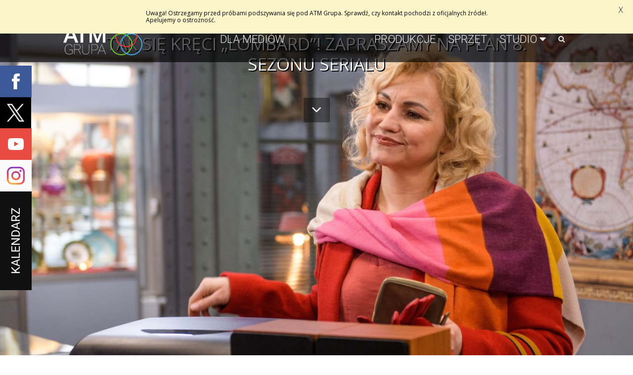

--- FILE ---
content_type: text/html; charset=UTF-8
request_url: https://www.atmgrupa.pl/prosto-z-planu/sie-kreci-lombard-zapraszamy-plan-8-sezonu/
body_size: 14518
content:

  <!doctype html>
<!-- Prod -->
<!--[if lt IE 7]><html class="no-js ie ie6 lt-ie9 lt-ie8 lt-ie7" lang="pl-PL" prefix="og: http://ogp.me/ns#"> <![endif]-->
<!--[if IE 7]><html class="no-js ie ie7 lt-ie9 lt-ie8" lang="pl-PL" prefix="og: http://ogp.me/ns#"> <![endif]-->
<!--[if IE 8]><html class="no-js ie ie8 lt-ie9" lang="pl-PL" prefix="og: http://ogp.me/ns#"> <![endif]-->
<!--[if gt IE 8]><!--><html class="no-js" lang="pl-PL" prefix="og: http://ogp.me/ns#"> <!--<![endif]-->
<head>
    <meta charset="UTF-8" />
        <title>   
                            Tak się kręci „Lombard”! Zapraszamy na plan 8. sezonu serialu | ATM grupa - ATM grupa
                    </title>
    <meta name="description" content="">
    <link rel="stylesheet" href="https://www.atmgrupa.pl/wp-content/themes/atm-theme/style.css" type="text/css" media="screen" />
    <meta http-equiv="Content-Type" content="text/html; charset=UTF-8" />
    <meta http-equiv="X-UA-Compatible" content="IE=edge">
    <meta name="viewport" content="width=device-width, initial-scale=1.0">
    <link rel="author" href="https://www.atmgrupa.pl/wp-content/themes/atm-theme/humans.txt" />
    <link rel="pingback" href="https://www.atmgrupa.pl/xmlrpc.php" />
<script defer src=https://atmg.notoria.pl/cdn/production/latest/main.widgets.js></script>

<!-- Google tag (gtag.js) --> <script async src="https://www.googletagmanager.com/gtag/js?id=G-1N1VVDCY8R"></script> <script> window.dataLayer = window.dataLayer || []; function gtag(){dataLayer.push(arguments);} gtag('js', new Date()); gtag('config', 'G-1N1VVDCY8R'); </script>
    <style type="text/css" id="wpml-ls-inline-styles-menus-522">.wpml-ls-slot-522, .wpml-ls-slot-522 a, .wpml-ls-slot-522 a:visited{color:#ececec;}.wpml-ls-slot-522:hover, .wpml-ls-slot-522:hover a, .wpml-ls-slot-522 a:hover{color:#ffffff;}.wpml-ls-slot-522.wpml-ls-current-language, .wpml-ls-slot-522.wpml-ls-current-language a, .wpml-ls-slot-522.wpml-ls-current-language a:visited{color:#ececec;}.wpml-ls-slot-522.wpml-ls-current-language:hover, .wpml-ls-slot-522.wpml-ls-current-language:hover a, .wpml-ls-slot-522.wpml-ls-current-language a:hover{color:#ffffff;}</style>
<link rel="alternate" hreflang="pl" href="https://www.atmgrupa.pl/prosto-z-planu/sie-kreci-lombard-zapraszamy-plan-8-sezonu/" />

<!-- This site is optimized with the Yoast SEO plugin v6.1.1 - https://yoa.st/1yg?utm_content=6.1.1 -->
<link rel="canonical" href="https://www.atmgrupa.pl/prosto-z-planu/sie-kreci-lombard-zapraszamy-plan-8-sezonu/" />
<meta property="og:locale" content="pl_PL" />
<meta property="og:type" content="article" />
<meta property="og:title" content="Tak się kręci „Lombard”! Zapraszamy na plan 8. sezonu serialu | ATM grupa" />
<meta property="og:url" content="https://www.atmgrupa.pl/prosto-z-planu/sie-kreci-lombard-zapraszamy-plan-8-sezonu/" />
<meta property="og:site_name" content="ATM grupa" />
<meta property="article:publisher" content="http://www.facebook.com/grupaatm/" />
<meta property="article:tag" content="Lombard" />
<meta property="article:tag" content="Lombard. Życie pod zastaw" />
<meta property="article:tag" content="studio A" />
<meta property="article:tag" content="TV Puls" />
<meta property="article:tag" content="Zbigniew Buczkowski" />
<meta property="og:image" content="https://www.atmgrupa.pl/wp-content/uploads/2021/03/Lombard.Zycie-pod-zastaw_ODC-360_Foto_15_copyrights-Telewizja-Puls_fot_Pawel_Jakubek-750x500.jpg" />
<meta property="og:image:secure_url" content="https://www.atmgrupa.pl/wp-content/uploads/2021/03/Lombard.Zycie-pod-zastaw_ODC-360_Foto_15_copyrights-Telewizja-Puls_fot_Pawel_Jakubek-750x500.jpg" />
<meta name="twitter:card" content="summary_large_image" />
<meta name="twitter:title" content="Tak się kręci „Lombard”! Zapraszamy na plan 8. sezonu serialu | ATM grupa" />
<meta name="twitter:site" content="@GrupaAtm" />
<meta name="twitter:image" content="https://www.atmgrupa.pl/wp-content/uploads/2021/03/Lombard.Zycie-pod-zastaw_ODC-360_Foto_15_copyrights-Telewizja-Puls_fot_Pawel_Jakubek.jpg" />
<meta name="twitter:creator" content="@GrupaAtm" />
<script type='application/ld+json'>{"@context":"http:\/\/schema.org","@type":"WebSite","@id":"#website","url":"https:\/\/www.atmgrupa.pl\/","name":"ATM grupa","potentialAction":{"@type":"SearchAction","target":"https:\/\/www.atmgrupa.pl\/?s={search_term_string}","query-input":"required name=search_term_string"}}</script>
<script type='application/ld+json'>{"@context":"http:\/\/schema.org","@type":"Organization","url":"https:\/\/www.atmgrupa.pl\/prosto-z-planu\/sie-kreci-lombard-zapraszamy-plan-8-sezonu\/","sameAs":["http:\/\/www.facebook.com\/grupaatm\/","http:\/\/instagram.com\/atm_grupa","http:\/\/youtube.com\/user\/atmgrupasa","https:\/\/twitter.com\/GrupaAtm"],"@id":"#organization","name":"ATM Grupa","logo":"https:\/\/www.atmgrupa.pl\/wp-content\/uploads\/2018\/02\/atm_logo_alone_www-3-533x400.png"}</script>
<!-- / Yoast SEO plugin. -->

<link rel='dns-prefetch' href='//use.fontawesome.com' />
<link rel='dns-prefetch' href='//fonts.googleapis.com' />
<link rel='dns-prefetch' href='//s.w.org' />
		<script type="text/javascript">
			window._wpemojiSettings = {"baseUrl":"https:\/\/s.w.org\/images\/core\/emoji\/2.3\/72x72\/","ext":".png","svgUrl":"https:\/\/s.w.org\/images\/core\/emoji\/2.3\/svg\/","svgExt":".svg","source":{"concatemoji":"https:\/\/www.atmgrupa.pl\/wp-includes\/js\/wp-emoji-release.min.js?ver=5ff44d2e5dbe4ab48faba068ab0187d2"}};
			!function(t,a,e){var r,i,n,o=a.createElement("canvas"),l=o.getContext&&o.getContext("2d");function c(t){var e=a.createElement("script");e.src=t,e.defer=e.type="text/javascript",a.getElementsByTagName("head")[0].appendChild(e)}for(n=Array("flag","emoji4"),e.supports={everything:!0,everythingExceptFlag:!0},i=0;i<n.length;i++)e.supports[n[i]]=function(t){var e,a=String.fromCharCode;if(!l||!l.fillText)return!1;switch(l.clearRect(0,0,o.width,o.height),l.textBaseline="top",l.font="600 32px Arial",t){case"flag":return(l.fillText(a(55356,56826,55356,56819),0,0),e=o.toDataURL(),l.clearRect(0,0,o.width,o.height),l.fillText(a(55356,56826,8203,55356,56819),0,0),e===o.toDataURL())?!1:(l.clearRect(0,0,o.width,o.height),l.fillText(a(55356,57332,56128,56423,56128,56418,56128,56421,56128,56430,56128,56423,56128,56447),0,0),e=o.toDataURL(),l.clearRect(0,0,o.width,o.height),l.fillText(a(55356,57332,8203,56128,56423,8203,56128,56418,8203,56128,56421,8203,56128,56430,8203,56128,56423,8203,56128,56447),0,0),e!==o.toDataURL());case"emoji4":return l.fillText(a(55358,56794,8205,9794,65039),0,0),e=o.toDataURL(),l.clearRect(0,0,o.width,o.height),l.fillText(a(55358,56794,8203,9794,65039),0,0),e!==o.toDataURL()}return!1}(n[i]),e.supports.everything=e.supports.everything&&e.supports[n[i]],"flag"!==n[i]&&(e.supports.everythingExceptFlag=e.supports.everythingExceptFlag&&e.supports[n[i]]);e.supports.everythingExceptFlag=e.supports.everythingExceptFlag&&!e.supports.flag,e.DOMReady=!1,e.readyCallback=function(){e.DOMReady=!0},e.supports.everything||(r=function(){e.readyCallback()},a.addEventListener?(a.addEventListener("DOMContentLoaded",r,!1),t.addEventListener("load",r,!1)):(t.attachEvent("onload",r),a.attachEvent("onreadystatechange",function(){"complete"===a.readyState&&e.readyCallback()})),(r=e.source||{}).concatemoji?c(r.concatemoji):r.wpemoji&&r.twemoji&&(c(r.twemoji),c(r.wpemoji)))}(window,document,window._wpemojiSettings);
		</script>
		<style type="text/css">
img.wp-smiley,
img.emoji {
	display: inline !important;
	border: none !important;
	box-shadow: none !important;
	height: 1em !important;
	width: 1em !important;
	margin: 0 .07em !important;
	vertical-align: -0.1em !important;
	background: none !important;
	padding: 0 !important;
}
</style>
<link rel='stylesheet' id='contact-form-7-css'  href='https://www.atmgrupa.pl/wp-content/plugins/contact-form-7/includes/css/styles.css?ver=5.0.2' type='text/css' media='all' />
<link rel='stylesheet' id='google-fonts-css'  href='https://fonts.googleapis.com/css?family=Lato%3A400%2C500%2C600%2C700%7COpen+Sans%3A400%2C500%2C600%2C700&#038;ver=2.7' type='text/css' media='all' />
<link rel='stylesheet' id='section-heading-widget-section-heading-37a6259cc0c1-css'  href='https://www.atmgrupa.pl/wp-content/uploads/siteorigin-widgets/section-heading-widget-section-heading-37a6259cc0c1.css?ver=5ff44d2e5dbe4ab48faba068ab0187d2' type='text/css' media='all' />
<link rel='stylesheet' id='atm-custom-post-grid-default-ec27d8d86b2d-css'  href='https://www.atmgrupa.pl/wp-content/uploads/siteorigin-widgets/atm-custom-post-grid-default-ec27d8d86b2d.css?ver=5ff44d2e5dbe4ab48faba068ab0187d2' type='text/css' media='all' />
<link rel='stylesheet' id='atm-custom-post-grid-default-80599f2ce7d5-css'  href='https://www.atmgrupa.pl/wp-content/uploads/siteorigin-widgets/atm-custom-post-grid-default-80599f2ce7d5.css?ver=5ff44d2e5dbe4ab48faba068ab0187d2' type='text/css' media='all' />
<link rel='stylesheet' id='atm-reset-css'  href='https://www.atmgrupa.pl/wp-content/themes/atm-theme/assets/css/reset.css?ver=5ff44d2e5dbe4ab48faba068ab0187d2' type='text/css' media='all' />
<link rel='stylesheet' id='atm-stylesheet-css'  href='https://www.atmgrupa.pl/wp-content/themes/atm-theme/assets/css/styles.css?ver=5ff44d2e5dbe4ab48faba068ab0187d2' type='text/css' media='all' />
<link rel='stylesheet' id='fancybox-css'  href='https://www.atmgrupa.pl/wp-content/plugins/easy-fancybox/fancybox/jquery.fancybox-1.3.8.min.css?ver=1.6.2' type='text/css' media='screen' />
<script type='text/javascript' src='https://www.atmgrupa.pl/wp-includes/js/jquery/jquery.js?ver=1.12.4'></script>
<script type='text/javascript' src='https://www.atmgrupa.pl/wp-includes/js/jquery/jquery-migrate.min.js?ver=1.4.1'></script>
<script type='text/javascript' src='https://www.atmgrupa.pl/wp-content/plugins/sitepress-multilingual-cms-master/res/js/jquery.cookie.js?ver=3.9.2'></script>
<script type='text/javascript'>
/* <![CDATA[ */
var wpml_cookies = {"_icl_current_language":{"value":"pl","expires":1,"path":"\/"}};
var wpml_cookies = {"_icl_current_language":{"value":"pl","expires":1,"path":"\/"}};
/* ]]> */
</script>
<script type='text/javascript' src='https://www.atmgrupa.pl/wp-content/plugins/sitepress-multilingual-cms-master/res/js/cookies/language-cookie.js?ver=5ff44d2e5dbe4ab48faba068ab0187d2'></script>
<script type='text/javascript' src='https://www.atmgrupa.pl/wp-content/themes/atm-theme/assets/js/atm-navigation.js'></script>
<script type='text/javascript' src='https://www.atmgrupa.pl/wp-content/themes/atm-theme/assets/js/slim-header.js'></script>
<script type='text/javascript' src='https://www.atmgrupa.pl/wp-content/themes/atm-theme/assets/js/atm-scrollto.js'></script>
<script type='text/javascript' src='https://www.atmgrupa.pl/wp-content/themes/atm-theme/assets/js/parallax.min.js'></script>
<script type='text/javascript' src='https://use.fontawesome.com/a38fe5af6d.js?ver=5ff44d2e5dbe4ab48faba068ab0187d2'></script>
<link rel='https://api.w.org/' href='https://www.atmgrupa.pl/wp-json/' />
<link rel="EditURI" type="application/rsd+xml" title="RSD" href="https://www.atmgrupa.pl/xmlrpc.php?rsd" />
<link rel="wlwmanifest" type="application/wlwmanifest+xml" href="https://www.atmgrupa.pl/wp-includes/wlwmanifest.xml" /> 
<link rel='shortlink' href='https://www.atmgrupa.pl/?p=22260' />
<link rel="alternate" type="application/json+oembed" href="https://www.atmgrupa.pl/wp-json/oembed/1.0/embed?url=https%3A%2F%2Fwww.atmgrupa.pl%2Fprosto-z-planu%2Fsie-kreci-lombard-zapraszamy-plan-8-sezonu%2F" />
<link rel="alternate" type="text/xml+oembed" href="https://www.atmgrupa.pl/wp-json/oembed/1.0/embed?url=https%3A%2F%2Fwww.atmgrupa.pl%2Fprosto-z-planu%2Fsie-kreci-lombard-zapraszamy-plan-8-sezonu%2F&#038;format=xml" />
<meta name="generator" content="WPML ver:3.9.2 stt:1,41;" />
<style id="mystickymenu" type="text/css">#mysticky-nav { width:100%; position: static; }#mysticky-nav.wrapfixed { position:fixed; left: 0px; margin-top:0px;  z-index: 99990; -webkit-transition: 0.3s; -moz-transition: 0.3s; -o-transition: 0.3s; transition: 0.3s; -ms-filter:"progid:DXImageTransform.Microsoft.Alpha(Opacity=90)"; filter: alpha(opacity=90); opacity:0.9; background-color: #f7f5e7;}#mysticky-nav.wrapfixed .myfixed{ background-color: #f7f5e7; position: relative;top: auto;left: auto;right: auto;}#mysticky-nav .myfixed { margin:0 auto; float:none; border:0px; background:none; max-width:100%; }</style>			<style type="text/css">
																															</style>
			<!-- Stream WordPress user activity plugin v3.2.2 -->
<script type="text/javascript">
(function(url){
	if(/(?:Chrome\/26\.0\.1410\.63 Safari\/537\.31|WordfenceTestMonBot)/.test(navigator.userAgent)){ return; }
	var addEvent = function(evt, handler) {
		if (window.addEventListener) {
			document.addEventListener(evt, handler, false);
		} else if (window.attachEvent) {
			document.attachEvent('on' + evt, handler);
		}
	};
	var removeEvent = function(evt, handler) {
		if (window.removeEventListener) {
			document.removeEventListener(evt, handler, false);
		} else if (window.detachEvent) {
			document.detachEvent('on' + evt, handler);
		}
	};
	var evts = 'contextmenu dblclick drag dragend dragenter dragleave dragover dragstart drop keydown keypress keyup mousedown mousemove mouseout mouseover mouseup mousewheel scroll'.split(' ');
	var logHuman = function() {
		var wfscr = document.createElement('script');
		wfscr.type = 'text/javascript';
		wfscr.async = true;
		wfscr.src = url + '&r=' + Math.random();
		(document.getElementsByTagName('head')[0]||document.getElementsByTagName('body')[0]).appendChild(wfscr);
		for (var i = 0; i < evts.length; i++) {
			removeEvent(evts[i], logHuman);
		}
	};
	for (var i = 0; i < evts.length; i++) {
		addEvent(evts[i], logHuman);
	}
})('//www.atmgrupa.pl/?wordfence_lh=1&hid=A55477AE49CDF70CFB0B614D39B5AAD0');
</script><script type="text/javascript">
           var ajaxurl = "https://www.atmgrupa.pl/wp-admin/admin-ajax.php";
         </script><link rel="icon" href="https://www.atmgrupa.pl/wp-content/uploads/2018/03/fav-atm.png" sizes="32x32" />
<link rel="icon" href="https://www.atmgrupa.pl/wp-content/uploads/2018/03/fav-atm.png" sizes="192x192" />
<link rel="apple-touch-icon-precomposed" href="https://www.atmgrupa.pl/wp-content/uploads/2018/03/fav-atm.png" />
<meta name="msapplication-TileImage" content="https://www.atmgrupa.pl/wp-content/uploads/2018/03/fav-atm.png" />

<!-- BEGIN GADWP v5.3.1.1 Universal Analytics - https://deconf.com/google-analytics-dashboard-wordpress/ -->
<script>
(function(i,s,o,g,r,a,m){i['GoogleAnalyticsObject']=r;i[r]=i[r]||function(){
	(i[r].q=i[r].q||[]).push(arguments)},i[r].l=1*new Date();a=s.createElement(o),
	m=s.getElementsByTagName(o)[0];a.async=1;a.src=g;m.parentNode.insertBefore(a,m)
})(window,document,'script','https://www.google-analytics.com/analytics.js','ga');
  ga('create', 'UA-115176071-1', 'auto');
  ga('send', 'pageview');
</script>
<!-- END GADWP Universal Analytics -->

<!-- Easy FancyBox 1.6.2 using FancyBox 1.3.8 - RavanH (http://status301.net/wordpress-plugins/easy-fancybox/) -->
<script type="text/javascript">
/* <![CDATA[ */
var fb_timeout = null;
var fb_opts = { 'overlayShow' : true, 'hideOnOverlayClick' : true, 'showCloseButton' : true, 'margin' : 20, 'centerOnScroll' : true, 'enableEscapeButton' : true, 'autoScale' : true };
var easy_fancybox_handler = function(){
	/* IMG */
	var fb_IMG_select = 'a[href*=".jpg"]:not(.nolightbox,li.nolightbox>a), area[href*=".jpg"]:not(.nolightbox), a[href*=".jpeg"]:not(.nolightbox,li.nolightbox>a), area[href*=".jpeg"]:not(.nolightbox), a[href*=".png"]:not(.nolightbox,li.nolightbox>a), area[href*=".png"]:not(.nolightbox), a[href*=".webp"]:not(.nolightbox,li.nolightbox>a), area[href*=".webp"]:not(.nolightbox)';
	jQuery(fb_IMG_select).addClass('fancybox image').attr('rel', 'gallery');
	jQuery('a.fancybox, area.fancybox, li.fancybox a').fancybox( jQuery.extend({}, fb_opts, { 'opacity' : false, 'hideOnContentClick' : false, 'titleShow' : true, 'titlePosition' : 'over', 'titleFromAlt' : true, 'showNavArrows' : true, 'enableKeyboardNav' : true, 'cyclic' : false }) );
}
var easy_fancybox_auto = function(){
	/* Auto-click */
	setTimeout(function(){jQuery('#fancybox-auto').trigger('click')},1000);
}
/* ]]> */
</script>

      </head>

<body class="prosto-z-planu-template-default single single-prosto-z-planu postid-22260" data-template="base.twig">

<header class="header">
  
    <nav id="nav-secondary" class="nav-secondary wrap" role="navigation">
        <ul class="menu menu-secondary">
          <li class="menu-item menu-secondary-item  menu-item menu-item-type-custom menu-item-object-custom menu-item-5735 menu-item-has-children">
        <a target=""
           href="#">O Nas</a>

                  <i class="fa fa-caret-down"></i>

          <ul class="menu-dropdown menu-secondary-dropdown">
                                        <li class="menu-item menu-secondary-dropdown-item  menu-item menu-item-type-post_type menu-item-object-page menu-item-5736">
                <a target=""
                   href="https://www.atmgrupa.pl/o-nas/dzialalnosc/">Działalność</a>
              </li>
                                                      <li class="menu-item menu-secondary-dropdown-item  menu-item menu-item-type-post_type menu-item-object-page menu-item-5744">
                <a target=""
                   href="https://www.atmgrupa.pl/o-nas/grupa-kapitalowa/">Grupa kapitałowa</a>
              </li>
                                                      <li class="menu-item menu-secondary-dropdown-item  menu-item menu-item-type-post_type menu-item-object-page menu-item-5765">
                <a target=""
                   href="https://www.atmgrupa.pl/o-nas/rada-nadzorcza/">Rada nadzorcza</a>
              </li>
                                                      <li class="menu-item menu-secondary-dropdown-item  menu-item menu-item-type-post_type menu-item-object-page menu-item-5766">
                <a target=""
                   href="https://www.atmgrupa.pl/o-nas/zarzad/">Zarząd</a>
              </li>
                                                      <li class="menu-item menu-secondary-dropdown-item  menu-item menu-item-type-post_type menu-item-object-page menu-item-5767">
                <a target=""
                   href="https://www.atmgrupa.pl/o-nas/nasz-zespol/">Zespół</a>
              </li>
                                                      <li class="menu-item menu-secondary-dropdown-item  menu-item menu-item-type-post_type menu-item-object-page menu-item-28951">
                <a target=""
                   href="https://www.atmgrupa.pl/dotacje/">Dotacje</a>
              </li>
                                                      <li class="menu-item menu-secondary-dropdown-item  menu-item menu-item-type-post_type menu-item-object-page menu-item-41235">
                <a target=""
                   href="https://www.atmgrupa.pl/odpowiedzialny-biznes/">ODPOWIEDZIALNY BIZNES</a>
              </li>
                                    </ul>

        

      </li>
          <li class="menu-item menu-secondary-item  menu-item menu-item-type-custom menu-item-object-custom menu-item-1609 menu-item-has-children">
        <a target=""
           href="#">Dla mediów</a>

                  <i class="fa fa-caret-down"></i>

          <ul class="menu-dropdown menu-secondary-dropdown">
                                        <li class="menu-item menu-secondary-dropdown-item  menu-item menu-item-type-post_type_archive menu-item-object-dla-mediow menu-item-1608">
                <a target=""
                   href="https://www.atmgrupa.pl/dla-mediow/">Informacje prasowe</a>
              </li>
                                                      <li class="menu-item menu-secondary-dropdown-item  menu-item menu-item-type-post_type menu-item-object-page menu-item-5865">
                <a target=""
                   href="https://www.atmgrupa.pl/logotypy/">Logotypy</a>
              </li>
                                    </ul>

        

      </li>
          <li class="menu-item menu-secondary-item  menu-item menu-item-type-custom menu-item-object-custom menu-item-5882 menu-item-has-children">
        <a target=""
           href="#">Dla inwestorów</a>

        
          <i class="fa fa-caret-down"></i>

          <div class="menu-dropdown menu-secondary-dropdown
        menu-dropdown-multicolumn">
            <div class="menu-columns-wrapper">
            
                <div class="menu-column">
                  <span class="menu-column-title">Spółka</span>

                  <ul>
                                                                <li class="menu-item menu-secondary-dropdown-item  menu-item menu-item-type-custom menu-item-object-custom menu-item-5876">
                        <a target=""
                           href="https://www.atmgrupa.pl/ir-podstawowe-informacje/">Podstawowe informacje</a>
                      </li>
                                                                                      <li class="menu-item menu-secondary-dropdown-item  menu-item menu-item-type-custom menu-item-object-custom menu-item-5877">
                        <a target=""
                           href="https://atmgrupa.pl/kalendarium/">Kalendarium</a>
                      </li>
                                                                                      <li class="menu-item menu-secondary-dropdown-item  menu-item menu-item-type-post_type menu-item-object-page menu-item-5873">
                        <a target=""
                           href="https://www.atmgrupa.pl/o-nas/dzialalnosc/">Działalność</a>
                      </li>
                                                                                      <li class="menu-item menu-secondary-dropdown-item  menu-item menu-item-type-custom menu-item-object-custom menu-item-5878">
                        <a target=""
                           href="https://atmgrupa.pl/akcjonariusze/">Akcjonariusze</a>
                      </li>
                                                                                      <li class="menu-item menu-secondary-dropdown-item  menu-item menu-item-type-post_type menu-item-object-page menu-item-5872">
                        <a target=""
                           href="https://www.atmgrupa.pl/o-nas/rada-nadzorcza/">Rada nadzorcza</a>
                      </li>
                                                                                      <li class="menu-item menu-secondary-dropdown-item  menu-item menu-item-type-post_type menu-item-object-page menu-item-5874">
                        <a target=""
                           href="https://www.atmgrupa.pl/o-nas/zarzad/">Zarząd</a>
                      </li>
                                                                                      <li class="menu-item menu-secondary-dropdown-item  menu-item menu-item-type-custom menu-item-object-custom menu-item-5879">
                        <a target=""
                           href="https://atmgrupa.pl/walne-zgromadzenie-akcjonariuszy/">WZA</a>
                      </li>
                                                                                      <li class="menu-item menu-secondary-dropdown-item  menu-item menu-item-type-custom menu-item-object-custom menu-item-5880">
                        <a target=""
                           href="https://atmgrupa.pl/dokumenty-spolki/">Dokumenty spółki</a>
                      </li>
                                                                                      <li class="menu-item menu-secondary-dropdown-item  menu-item menu-item-type-custom menu-item-object-custom menu-item-5881">
                        <a target=""
                           href="https://atmgrupa.pl/lad-korporacyjny-2/">Ład korporacyjny</a>
                      </li>
                                                                                      <li class="menu-item menu-secondary-dropdown-item  menu-item menu-item-type-post_type menu-item-object-page menu-item-24683">
                        <a target=""
                           href="https://www.atmgrupa.pl/istotne-transakcje-podmiotami-powiazanymi/">Istotne transakcje z podmiotami powiązanymi</a>
                      </li>
                                                            </ul>
                </div>


            
                <div class="menu-column">
                  <span class="menu-column-title">Raporty i finanse</span>

                  <ul>
                                                                <li class="menu-item menu-secondary-dropdown-item  menu-item menu-item-type-post_type menu-item-object-page menu-item-42131">
                        <a target=""
                           href="https://www.atmgrupa.pl/raporty-biezace/">Raporty ESPI / EBI</a>
                      </li>
                                                                                      <li class="menu-item menu-secondary-dropdown-item  menu-item menu-item-type-custom menu-item-object-custom menu-item-17033">
                        <a target=""
                           href="https://atmgrupa.pl/prezentacje_inwestorskie/">Prezentacje inwestorskie</a>
                      </li>
                                                                                      <li class="menu-item menu-secondary-dropdown-item  menu-item menu-item-type-custom menu-item-object-custom menu-item-5887">
                        <a target=""
                           href="https://atmgrupa.pl/wyniki-finansowe/">Dane finansowe</a>
                      </li>
                                                                                      <li class="menu-item menu-secondary-dropdown-item  menu-item menu-item-type-custom menu-item-object-custom menu-item-22977">
                        <a target=""
                           href="https://atmgrupa.pl/raporty_analityczne/">Raporty analityczne</a>
                      </li>
                                                                                      <li class="menu-item menu-secondary-dropdown-item  menu-item menu-item-type-custom menu-item-object-custom menu-item-5888">
                        <a target=""
                           href="https://atmgrupa.pl/zewnetrzny-audytor/">Zewnętrzny Audytor</a>
                      </li>
                                                                                      <li class="menu-item menu-secondary-dropdown-item  menu-item menu-item-type-custom menu-item-object-custom menu-item-5889">
                        <a target=""
                           href="/prospekt-emisyjny">Prospekty emisyjne</a>
                      </li>
                                                                                      <li class="menu-item menu-secondary-dropdown-item  menu-item menu-item-type-custom menu-item-object-custom menu-item-5890">
                        <a target=""
                           href="https://atmgrupa.pl/historia-operacji-na-akcjach/">Operacje na Akcjach</a>
                      </li>
                                                            </ul>
                </div>


                        </div>

          </div>




        

      </li>
          <li class="menu-item menu-secondary-item  menu-item menu-item-type-custom menu-item-object-custom menu-item-5911">
        <a target="_blank"
           href="https://www.scenaatm.pl/">Scena ATM</a>

        

      </li>
          <li class="menu-item menu-secondary-item  menu-item menu-item-type-post_type menu-item-object-page menu-item-8556">
        <a target=""
           href="https://www.atmgrupa.pl/kontakt/">Kontakt</a>

        

      </li>
          <li class="menu-item menu-secondary-item  menu-item menu-item-type-post_type menu-item-object-page menu-item-7994">
        <a target=""
           href="https://www.atmgrupa.pl/praca/">Praca</a>

        

      </li>
          <li class="menu-item menu-secondary-item menu-item wpml-ls-slot-3 wpml-ls-item wpml-ls-item-en wpml-ls-menu-item wpml-ls-first-item menu-item-type-wpml_ls_menu_item menu-item-object-wpml_ls_menu_item menu-item-wpml-ls-3-en  menu-item-type-post_type menu-item-object-page">
        <a target=""
           href="https://www.atmgrupa.pl/en/">EN</a>

        

      </li>
          <li class="menu-item menu-secondary-item menu-item wpml-ls-slot-3 wpml-ls-item wpml-ls-item-pl wpml-ls-current-language wpml-ls-menu-item wpml-ls-last-item menu-item-type-wpml_ls_menu_item menu-item-object-wpml_ls_menu_item menu-item-wpml-ls-3-pl  menu-item-type-post_type menu-item-object-page">
        <a target=""
           href="https://www.atmgrupa.pl/prosto-z-planu/sie-kreci-lombard-zapraszamy-plan-8-sezonu/">PL</a>

        

      </li>
      </ul>
    </nav><!-- #nav -->

    <div class="header-bar wrap">

      <h1 class="hdr-logo" role="banner">
        <a class="hdr-logo-link" title="Strona główna ATM grupa" href="https://www.atmgrupa.pl" rel="home">
          <img class="header-logo-image" src="/wp-content/themes/atm-theme/assets/img/logo-atm.png"
               alt="ATM grupa"/>
        </a>
      </h1>

      <nav id="nav-main" class="nav-main" role="navigation">
            <ul class="menu menu-main">
                    <li class="menu-item menu-main-item offset-item menu-item menu-item-type-custom menu-item-object-custom menu-item-22345"> 
                <a target="" href="https://www.atmgrupa.pl/dla-mediow/">Dla mediów</a>

                

            </li>
                    <li class="menu-item menu-main-item  menu-item menu-item-type-post_type_archive menu-item-object-produkcje menu-item-1607"> 
                <a target="" href="https://www.atmgrupa.pl/produkcje/">Produkcje</a>

                

            </li>
                    <li class="menu-item menu-main-item  menu-item menu-item-type-custom menu-item-object-custom menu-item-5909"> 
                <a target="_blank" href="http://atmsystem.pl/">Sprzęt</a>

                

            </li>
                    <li class="menu-item menu-main-item  menu-item menu-item-type-custom menu-item-object-custom menu-item-12819 menu-item-has-children"> 
                <a target="" href="#">Studio</a>

                
                    <i class="fa fa-caret-down"></i>

                    <ul class="menu-dropdown menu-main-dropdown">
                                                                                <li class="menu-item menu-main-dropdown-item  menu-item menu-item-type-custom menu-item-object-custom menu-item-5910">
                                <a target="_blank" href="http://atmstudio.eu/">Warszawa</a>
                            </li>
                                                                                                            <li class="menu-item menu-main-dropdown-item  menu-item menu-item-type-post_type menu-item-object-page menu-item-12821">
                                <a target="" href="https://www.atmgrupa.pl/atm-studio-wroclaw/">Wrocław</a>
                            </li>
                                                                        </ul>

                

            </li>
        
      <li class="menu-item menu-main-item">
        <i class="fa fa-search" style="font-size:0.9rem; vertical-align:top; line-height:1.5rem " ></i>
        <ul class="search-menu-dropdown menu-dropdown menu-main-dropdown  ">
            <li class="  ">

              <form class="search-form" action="https://www.atmgrupa.pl" role="search">
                <span class="search-title">Szukaj</span>
                <input class="search-input" name="s" type="search" autocomplete="off" >
                <button class="button"><i class="fa fa-search"></i></button>
              </form>
            </li>
        </ul>
      </li>
    </ul>
      </nav>

      <span class="menu-toggle">
							MENU
							<div class="bars">
                                <div class="bar"></div>
							    <div class="bar"></div>
							    <div class="bar"></div>
							</div>

						</span>
    </div>

    <nav id="nav-mobile" class="nav-mobile" role="navigation">
        <ul class="menu menu-mobile">
          <li class="menu-item menu-mobile-item  menu-item menu-item-type-custom menu-item-object-custom menu-item-8959 menu-item-has-children">
        <a target="" href="#">O Nas</a>
        
                      <i class="fa fa-caret-down"></i>
            <ul class="menu-dropdown menu-mobile-dropdown">
                                              <li class="menu-item menu-mobile-dropdown-item  menu-item menu-item-type-post_type menu-item-object-page menu-item-8759">
                  <a target="" href="https://www.atmgrupa.pl/o-nas/dzialalnosc/">Działalność</a>
                </li>
                                                              <li class="menu-item menu-mobile-dropdown-item  menu-item menu-item-type-post_type menu-item-object-page menu-item-8760">
                  <a target="" href="https://www.atmgrupa.pl/o-nas/grupa-kapitalowa/">Grupa kapitałowa</a>
                </li>
                                                              <li class="menu-item menu-mobile-dropdown-item  menu-item menu-item-type-post_type menu-item-object-page menu-item-8762">
                  <a target="" href="https://www.atmgrupa.pl/o-nas/rada-nadzorcza/">Rada nadzorcza</a>
                </li>
                                                              <li class="menu-item menu-mobile-dropdown-item  menu-item menu-item-type-post_type menu-item-object-page menu-item-8763">
                  <a target="" href="https://www.atmgrupa.pl/o-nas/zarzad/">Zarząd</a>
                </li>
                                                              <li class="menu-item menu-mobile-dropdown-item  menu-item menu-item-type-post_type menu-item-object-page menu-item-8761">
                  <a target="" href="https://www.atmgrupa.pl/o-nas/nasz-zespol/">Nasz zespół</a>
                </li>
                                                              <li class="menu-item menu-mobile-dropdown-item  menu-item menu-item-type-post_type menu-item-object-page menu-item-8764">
                  <a target="" href="https://www.atmgrupa.pl/odpowiedzialny-biznes/polityka-prywatnosci/">Polityka prywatności ATM Grupa S.A.</a>
                </li>
                                                              <li class="menu-item menu-mobile-dropdown-item  menu-item menu-item-type-post_type menu-item-object-page menu-item-28952">
                  <a target="" href="https://www.atmgrupa.pl/dotacje/">Dotacje</a>
                </li>
                                                              <li class="menu-item menu-mobile-dropdown-item  menu-item menu-item-type-post_type menu-item-object-page menu-item-9735">
                  <a target="" href="https://www.atmgrupa.pl/odpowiedzialny-biznes/zasady-etyki/">Zasady etyki</a>
                </li>
                                          </ul>
          
        

      </li>
          <li class="menu-item menu-mobile-item  menu-item menu-item-type-custom menu-item-object-custom menu-item-8767 menu-item-has-children">
        <a target="" href="#">Dla mediów</a>
        
                      <i class="fa fa-caret-down"></i>
            <ul class="menu-dropdown menu-mobile-dropdown">
                                              <li class="menu-item menu-mobile-dropdown-item  menu-item menu-item-type-post_type_archive menu-item-object-dla-mediow menu-item-8766">
                  <a target="" href="https://www.atmgrupa.pl/dla-mediow/">Informacje prasowe</a>
                </li>
                                                              <li class="menu-item menu-mobile-dropdown-item  menu-item menu-item-type-post_type menu-item-object-page menu-item-8768">
                  <a target="" href="https://www.atmgrupa.pl/logotypy/">Logotypy</a>
                </li>
                                          </ul>
          
        

      </li>
          <li class="menu-item menu-mobile-item  menu-item menu-item-type-custom menu-item-object-custom menu-item-8777 menu-item-has-children">
        <a target="" href="#">Dla inwestorów</a>
        
          
            <i class="fa fa-caret-down"></i>
            <ul class="menu-dropdown menu-mobile-dropdown">
                                              <li class="menu-item menu-mobile-dropdown-item">
                  <a target="" href="#" class="menu-mobile-column-header">Spółka</a>

                  <ul class="menu-dropdown menu-mobile-dropdown menu-mobile-dropdown-column">

                                          <li class="menu-item menu-mobile-dropdown-item menu-mobile-dropdown-column-item  menu-item menu-item-type-custom menu-item-object-custom menu-item-8781">
                        <a target="" href="https://www.atmgrupa.pl/ir-podstawowe-informacje/">Podstawowe informacje</a>
                      </li>
                                          <li class="menu-item menu-mobile-dropdown-item menu-mobile-dropdown-column-item  menu-item menu-item-type-custom menu-item-object-custom menu-item-8782">
                        <a target="" href="https://atmgrupa.pl/kalendarium/">Kalendarium</a>
                      </li>
                                          <li class="menu-item menu-mobile-dropdown-item menu-mobile-dropdown-column-item  menu-item menu-item-type-custom menu-item-object-custom menu-item-8783">
                        <a target="" href="https://www.atmgrupa.pl/o-nas/dzialalnosc/">Działalność</a>
                      </li>
                                          <li class="menu-item menu-mobile-dropdown-item menu-mobile-dropdown-column-item  menu-item menu-item-type-custom menu-item-object-custom menu-item-8784">
                        <a target="" href="https://atmgrupa.pl/akcjonariusze/">Akcjonariusze</a>
                      </li>
                                          <li class="menu-item menu-mobile-dropdown-item menu-mobile-dropdown-column-item  menu-item menu-item-type-custom menu-item-object-custom menu-item-8785">
                        <a target="" href="http://atmgrupa.pl/o-nas/rada-nadzorcza/">Rada nadzorcza</a>
                      </li>
                                          <li class="menu-item menu-mobile-dropdown-item menu-mobile-dropdown-column-item  menu-item menu-item-type-custom menu-item-object-custom menu-item-8786">
                        <a target="" href="http://atmgrupa.pl/o-nas/zarzad/">Zarząd</a>
                      </li>
                                          <li class="menu-item menu-mobile-dropdown-item menu-mobile-dropdown-column-item  menu-item menu-item-type-custom menu-item-object-custom menu-item-8787">
                        <a target="" href="https://atmgrupa.pl/walne-zgromadzenie-akcjonariuszy/">WZA</a>
                      </li>
                                          <li class="menu-item menu-mobile-dropdown-item menu-mobile-dropdown-column-item  menu-item menu-item-type-custom menu-item-object-custom menu-item-8788">
                        <a target="" href="https://atmgrupa.pl/dokumenty-spolki/">Dokumenty spółki</a>
                      </li>
                                          <li class="menu-item menu-mobile-dropdown-item menu-mobile-dropdown-column-item  menu-item menu-item-type-custom menu-item-object-custom menu-item-8789">
                        <a target="" href="https://atmgrupa.pl/lad-korporacyjny-2/">Ład korporacyjny</a>
                      </li>
                    
                  </ul>

                </li>

                                              <li class="menu-item menu-mobile-dropdown-item">
                  <a target="" href="#" class="menu-mobile-column-header">Raporty i finanse</a>

                  <ul class="menu-dropdown menu-mobile-dropdown menu-mobile-dropdown-column">

                                          <li class="menu-item menu-mobile-dropdown-item menu-mobile-dropdown-column-item  menu-item menu-item-type-custom menu-item-object-custom menu-item-8790">
                        <a target="" href="https://atmgrupa.pl/raporty-biezace/">Raporty ESPI / EBI</a>
                      </li>
                                          <li class="menu-item menu-mobile-dropdown-item menu-mobile-dropdown-column-item  menu-item menu-item-type-custom menu-item-object-custom menu-item-17043">
                        <a target="" href="https://atmgrupa.pl/prezentacje_inwestorskie/">Prezentacje inwestorskie</a>
                      </li>
                                          <li class="menu-item menu-mobile-dropdown-item menu-mobile-dropdown-column-item  menu-item menu-item-type-custom menu-item-object-custom menu-item-8792">
                        <a target="" href="https://atmgrupa.pl/wyniki-finansowe/">Dane finansowe</a>
                      </li>
                                          <li class="menu-item menu-mobile-dropdown-item menu-mobile-dropdown-column-item  menu-item menu-item-type-custom menu-item-object-custom menu-item-43156">
                        <a target="" href="https://atmgrupa.pl/raporty_analityczne/">Raporty analityczne</a>
                      </li>
                                          <li class="menu-item menu-mobile-dropdown-item menu-mobile-dropdown-column-item  menu-item menu-item-type-custom menu-item-object-custom menu-item-8793">
                        <a target="" href="https://atmgrupa.pl/zewnetrzny-audytor/">Zewnętrzny audytor</a>
                      </li>
                                          <li class="menu-item menu-mobile-dropdown-item menu-mobile-dropdown-column-item  menu-item menu-item-type-custom menu-item-object-custom menu-item-8794">
                        <a target="" href="/prospekt-emisyjny">Prospekty emisyjne</a>
                      </li>
                                          <li class="menu-item menu-mobile-dropdown-item menu-mobile-dropdown-column-item  menu-item menu-item-type-custom menu-item-object-custom menu-item-8795">
                        <a target="" href="https://atmgrupa.pl/historia-operacji-na-akcjach/">Operacje na akcjach</a>
                      </li>
                                          <li class="menu-item menu-mobile-dropdown-item menu-mobile-dropdown-column-item  menu-item menu-item-type-post_type menu-item-object-page menu-item-24713">
                        <a target="" href="https://www.atmgrupa.pl/istotne-transakcje-podmiotami-powiazanymi/">Istotne transakcje z podmiotami powiązanymi</a>
                      </li>
                    
                  </ul>

                </li>

                          </ul>
          
        

      </li>
          <li class="menu-item menu-mobile-item  menu-item menu-item-type-custom menu-item-object-custom menu-item-21782">
        <a target="" href="http://kalendarz.atmgrupa.pl/">Kalendarz</a>
        

      </li>
          <li class="menu-item menu-mobile-item  menu-item menu-item-type-post_type menu-item-object-page menu-item-8765">
        <a target="" href="https://www.atmgrupa.pl/praca/">Praca</a>
        

      </li>
          <li class="menu-item menu-mobile-item  menu-item menu-item-type-post_type menu-item-object-page menu-item-8757">
        <a target="" href="https://www.atmgrupa.pl/kontakt/">Kontakt</a>
        

      </li>
          <li class="menu-item menu-mobile-item  menu-item menu-item-type-custom menu-item-object-custom menu-item-8796">
        <a target="" href="http://www.scenaatm.pl/">Scena ATM</a>
        

      </li>
          <li class="menu-item menu-mobile-item  menu-item menu-item-type-custom menu-item-object-custom menu-item-8800">
        <a target="" href="https://www.atmgrupa.pl/prosto-z-planu/">Z PLanu</a>
        

      </li>
          <li class="menu-item menu-mobile-item  menu-item menu-item-type-custom menu-item-object-custom menu-item-8801">
        <a target="" href="https://www.atmgrupa.pl/produkcje/">Produkcje</a>
        

      </li>
          <li class="menu-item menu-mobile-item  menu-item menu-item-type-custom menu-item-object-custom menu-item-8802">
        <a target="" href="http://atmsystem.pl/">Sprzęt</a>
        

      </li>
          <li class="menu-item menu-mobile-item  menu-item menu-item-type-custom menu-item-object-custom menu-item-8803">
        <a target="" href="http://www.atmstudio.eu/">Studio</a>
        

      </li>
          <li class="menu-item menu-mobile-item menu-item wpml-ls-slot-522 wpml-ls-item wpml-ls-item-en wpml-ls-menu-item wpml-ls-first-item menu-item-type-wpml_ls_menu_item menu-item-object-wpml_ls_menu_item menu-item-wpml-ls-522-en  menu-item-type-custom menu-item-object-custom">
        <a target="" href="https://www.atmgrupa.pl/en/">EN</a>
        

      </li>
          <li class="menu-item menu-mobile-item menu-item wpml-ls-slot-522 wpml-ls-item wpml-ls-item-pl wpml-ls-current-language wpml-ls-menu-item wpml-ls-last-item menu-item-type-wpml_ls_menu_item menu-item-object-wpml_ls_menu_item menu-item-wpml-ls-522-pl  menu-item-type-custom menu-item-object-custom">
        <a target="" href="https://www.atmgrupa.pl/prosto-z-planu/sie-kreci-lombard-zapraszamy-plan-8-sezonu/">PL</a>
        

      </li>
      </ul>

<script>
    jQuery(".menu-mobile").on("click",".menu-item-has-children", function(e){
            console.log("clicked");
            jQuery(this).find(".menu-mobile-dropdown").slideToggle();
        }
    )
</script>    </nav>

    <script type="text/javascript">
        jQuery(document).ready(function () {
            setupNav('menu-toggle', 'nav-mobile');
        });
    </script>


  
</header>

<section id="content" role="main" class="content-wrapper">
      <div class="content-title wrap">
          </div>

  
  <div class="wrapper ">
    <style>
.post-header {
  justify-content:end;
  height:750px;
}
.post-title{
  font-size: 1.5rem;
  margin-bottom:2rem;
  line-height:2.6rem;

}

@media all and (min-width:768px){
  .post-title{
    font-size:2.2rem;
    margin-bottom:2rem;
    max-width:90%;
  }
}

</style>
  <div class="content-wrapper">
    <article class="post-type-prosto-z-planu" id="post-22260">

              <div class="post-header wrap parallax-window"
             data-parallax="scroll"
             data-image-src="https://www.atmgrupa.pl/wp-content/uploads/2021/03/Lombard.Zycie-pod-zastaw_ODC-360_Foto_15_copyrights-Telewizja-Puls_fot_Pawel_Jakubek-1920x800-c-default.jpg">


          <h1 class="post-title ">Tak się kręci „Lombard”! Zapraszamy na plan 8. sezonu serialu</h1>
          <div class="button button-controls scrollto" style="padding: 0.5rem 1rem;"
               data-scrollto=".article-content">
            <i class="fa fa-2x fa-angle-down"></i>
          </div>
        </div>
      

      <section class="article-content post-wrap">
          <div class="post-content-inner">
    <div class="post-meta">

					<span class="date-published">
						<i class="fa fa-calendar"></i>&nbsp;25 marca 2021
					</span>

      <span class="categories">

                    <i class="fa fa-tag"></i>
        					</span>

      <span class="tags">
						<i class="fa fa-tags"></i>
                  <a href="https://www.atmgrupa.pl/tag/lombard/">Lombard</a>
                  <a href="https://www.atmgrupa.pl/tag/lombard-zycie-pod-zastaw/">Lombard. Życie pod zastaw</a>
                  <a href="https://www.atmgrupa.pl/tag/studio-a/">studio A</a>
                  <a href="https://www.atmgrupa.pl/tag/tv-puls/">TV Puls</a>
                  <a href="https://www.atmgrupa.pl/tag/zbigniew-buczkowski/">Zbigniew Buczkowski</a>
        
					</span>

    </div>

    <div class="article-body">
            

  
      <p>Zobaczcie zdjęcia z planu serialu <a href="https://www.atmgrupa.pl/produkcje/lombard-zycie-zastaw/">„Lombard. Życie pod zastaw”,</a> hitowej produkcji TV Puls i Studia A.</p>
<h3>8. sezon „Lombard. Życie pod zastaw”</h3>
<p>W nowych odcinkach w najsłynniejszym polskim lombardzie nie zabraknie klientów – zarówno tych zaprzyjaźnionych jak Filomena (<strong>Małgorzata Rożniatowska</strong>), Boguś (<strong>Bogdan Kalus</strong>) czy Zefel (<strong>Krzysztof Hanke</strong>), jak i zupełnie nowych. Z każdym przyniesionym pod zastaw przedmiotem będzie się wiązała inna, wciągająca historia.</p>
<p>Poznamy m.in. tajemnicę zaginionej malarki, której obraz pojawi się w lombardzie, kryminalną historię związaną z księgozbiorem z pewnej biblioteki czy klienta o nazwisku Jeziorak (<strong>Jerzy Skoczylas</strong>), który zaintryguje pracowników lombardu przedmiotami pod zastaw od wnuczka&#8230;</p>
<p>Sporo zmian szykuje się również w życiu głównych bohaterów &#8211; Benia i Beton (<strong>Rita Weinar, Dominik Dąbrowski</strong>) zostaną rodzicami Róży.</p>
<p>Pod koniec sezonu 7. Kornelia (<strong>Dorota Kamińska</strong>) odkryła niezdrową fascynację  Maćka (<strong>Maciej Gisman</strong>) hazardem. Czy rodzina pomoże Maćkowi wyjść z uzależnienia?</p>
<p>W nowym sezonie  z dużym wyzwaniem zmierzą się Ziutek (<strong>Henryk Gołębiewski</strong>) i Grażynka (<strong>Iwona Domaszewicz</strong>).</p>
<p>Wszystkich zaskoczy również Romuś (<strong>Marcin Borchardt</strong>), który podejmie dość niecodzienną decyzję.</p>
<p>Z kolei Andżelika i Mariusz (<strong>Dominika Skoczylas, Michał Chorosiński</strong>) będą się cieszyć rodzinnym szczęściem po niedawnych zaręczynach, a Andżela znajdzie czas na nowe hobby. ​</p>

  

            


  
    <h3 class="section-title">
      Galeria zdjęć
    </h3>

    <div class="gallery-images gallery-grid fix-flex">
              <a href="https://www.atmgrupa.pl/wp-content/uploads/2021/03/Lombard.Zycie-pod-zastaw_ODC-360_Foto_2_copyrights-Telewizja-Puls_fot_Pawel_Jakubek.jpg">

          <img src="https://www.atmgrupa.pl/wp-content/uploads/2021/03/Lombard.Zycie-pod-zastaw_ODC-360_Foto_2_copyrights-Telewizja-Puls_fot_Pawel_Jakubek-400x300-c-default.jpg"
               alt="„Lombard.Zycie pod zastaw” <br>
                     
                     ">
        </a>
              <a href="https://www.atmgrupa.pl/wp-content/uploads/2021/03/Lombard.Zycie-pod-zastaw_ODC-360_Foto_48_copyrights-Telewizja-Puls_fot_Pawel_Jakubek.jpg">

          <img src="https://www.atmgrupa.pl/wp-content/uploads/2021/03/Lombard.Zycie-pod-zastaw_ODC-360_Foto_48_copyrights-Telewizja-Puls_fot_Pawel_Jakubek-400x300-c-default.jpg"
               alt="„Lombard.Zycie pod zastaw” <br>
                     
                     ">
        </a>
              <a href="https://www.atmgrupa.pl/wp-content/uploads/2021/03/Lombard.Zycie-pod-zastaw_ODC-360_Foto_23_copyrights-Telewizja-Puls_fot_Pawel_Jakubek.jpg">

          <img src="https://www.atmgrupa.pl/wp-content/uploads/2021/03/Lombard.Zycie-pod-zastaw_ODC-360_Foto_23_copyrights-Telewizja-Puls_fot_Pawel_Jakubek-400x300-c-default.jpg"
               alt="„Lombard.Zycie pod zastaw” <br>
                     
                     ">
        </a>
              <a href="https://www.atmgrupa.pl/wp-content/uploads/2021/03/Lombard.Zycie-pod-zastaw_ODC-362_Foto_98_copyrights-Telewizja-Puls_fot_Pawel_Jakubek.jpg">

          <img src="https://www.atmgrupa.pl/wp-content/uploads/2021/03/Lombard.Zycie-pod-zastaw_ODC-362_Foto_98_copyrights-Telewizja-Puls_fot_Pawel_Jakubek-400x300-c-default.jpg"
               alt="„Lombard.Zycie pod zastaw” <br>
                     
                     ">
        </a>
              <a href="https://www.atmgrupa.pl/wp-content/uploads/2021/03/Lombard.Zycie-pod-zastaw_ODC-362_Foto_92_copyrights-Telewizja-Puls_fot_Pawel_Jakubek.jpg">

          <img src="https://www.atmgrupa.pl/wp-content/uploads/2021/03/Lombard.Zycie-pod-zastaw_ODC-362_Foto_92_copyrights-Telewizja-Puls_fot_Pawel_Jakubek-400x300-c-default.jpg"
               alt="„Lombard.Zycie pod zastaw” <br>
                     
                     ">
        </a>
              <a href="https://www.atmgrupa.pl/wp-content/uploads/2021/03/Lombard.Zycie-pod-zastaw_ODC-362_Foto_7_copyrights-Telewizja-Puls_fot_Pawel_Jakubek.jpg">

          <img src="https://www.atmgrupa.pl/wp-content/uploads/2021/03/Lombard.Zycie-pod-zastaw_ODC-362_Foto_7_copyrights-Telewizja-Puls_fot_Pawel_Jakubek-400x300-c-default.jpg"
               alt="„Lombard.Zycie pod zastaw” <br>
                     
                     ">
        </a>
              <a href="https://www.atmgrupa.pl/wp-content/uploads/2021/03/Lombard.Zycie-pod-zastaw_ODC-362_Foto_13_copyrights-Telewizja-Puls_fot_Pawel_Jakubek.jpg">

          <img src="https://www.atmgrupa.pl/wp-content/uploads/2021/03/Lombard.Zycie-pod-zastaw_ODC-362_Foto_13_copyrights-Telewizja-Puls_fot_Pawel_Jakubek-400x300-c-default.jpg"
               alt="„Lombard.Zycie pod zastaw” <br>
                     
                     ">
        </a>
              <a href="https://www.atmgrupa.pl/wp-content/uploads/2021/03/Lombard.Zycie-pod-zastaw_ODC-361_Foto_57_copyrights-Telewizja-Puls_fot_Pawel_Jakubek.jpg">

          <img src="https://www.atmgrupa.pl/wp-content/uploads/2021/03/Lombard.Zycie-pod-zastaw_ODC-361_Foto_57_copyrights-Telewizja-Puls_fot_Pawel_Jakubek-400x300-c-default.jpg"
               alt="„Lombard.Zycie pod zastaw” <br>
                     
                     ">
        </a>
              <a href="https://www.atmgrupa.pl/wp-content/uploads/2021/03/Lombard.Zycie-pod-zastaw_ODC-361_Foto_62_copyrights-Telewizja-Puls_fot_Pawel_Jakubek.jpg">

          <img src="https://www.atmgrupa.pl/wp-content/uploads/2021/03/Lombard.Zycie-pod-zastaw_ODC-361_Foto_62_copyrights-Telewizja-Puls_fot_Pawel_Jakubek-400x300-c-default.jpg"
               alt="„Lombard.Zycie pod zastaw” <br>
                     
                     ">
        </a>
              <a href="https://www.atmgrupa.pl/wp-content/uploads/2021/03/Lombard.Zycie-pod-zastaw_ODC-361_Foto_8_copyrights-Telewizja-Puls_fot_Pawel_Jakubek.jpg">

          <img src="https://www.atmgrupa.pl/wp-content/uploads/2021/03/Lombard.Zycie-pod-zastaw_ODC-361_Foto_8_copyrights-Telewizja-Puls_fot_Pawel_Jakubek-400x300-c-default.jpg"
               alt="„Lombard.Zycie pod zastaw” <br>
                     
                     ">
        </a>
              <a href="https://www.atmgrupa.pl/wp-content/uploads/2021/03/Lombard.Zycie-pod-zastaw_ODC-361_Foto_19_copyrights-Telewizja-Puls_fot_Pawel_Jakubek.jpg">

          <img src="https://www.atmgrupa.pl/wp-content/uploads/2021/03/Lombard.Zycie-pod-zastaw_ODC-361_Foto_19_copyrights-Telewizja-Puls_fot_Pawel_Jakubek-400x300-c-default.jpg"
               alt="„Lombard.Zycie pod zastaw” <br>
                     
                     ">
        </a>
              <a href="https://www.atmgrupa.pl/wp-content/uploads/2021/03/Lombard.Zycie-pod-zastaw_ODC-361_Foto_32_copyrights-Telewizja-Puls_fot_Pawel_Jakubek.jpg">

          <img src="https://www.atmgrupa.pl/wp-content/uploads/2021/03/Lombard.Zycie-pod-zastaw_ODC-361_Foto_32_copyrights-Telewizja-Puls_fot_Pawel_Jakubek-400x300-c-default.jpg"
               alt="„Lombard.Zycie pod zastaw” <br>
                     
                     ">
        </a>
              <a href="https://www.atmgrupa.pl/wp-content/uploads/2021/03/Lombard.Zycie-pod-zastaw_ODC-361_Foto_1_copyrights-Telewizja-Puls_fot_Pawel_Jakubek.jpg">

          <img src="https://www.atmgrupa.pl/wp-content/uploads/2021/03/Lombard.Zycie-pod-zastaw_ODC-361_Foto_1_copyrights-Telewizja-Puls_fot_Pawel_Jakubek-400x300-c-default.jpg"
               alt="„Lombard.Zycie pod zastaw” <br>
                     
                     ">
        </a>
              <a href="https://www.atmgrupa.pl/wp-content/uploads/2021/03/Lombard.Zycie-pod-zastaw_ODC-360_Foto_123_copyrights-Telewizja-Puls_fot_Pawel_Jakubek.jpg">

          <img src="https://www.atmgrupa.pl/wp-content/uploads/2021/03/Lombard.Zycie-pod-zastaw_ODC-360_Foto_123_copyrights-Telewizja-Puls_fot_Pawel_Jakubek-400x300-c-default.jpg"
               alt="„Lombard.Zycie pod zastaw” <br>
                     
                     ">
        </a>
              <a href="https://www.atmgrupa.pl/wp-content/uploads/2021/03/Lombard.Zycie-pod-zastaw_ODC-360_Foto_29_copyrights-Telewizja-Puls_fot_Pawel_Jakubek.jpg">

          <img src="https://www.atmgrupa.pl/wp-content/uploads/2021/03/Lombard.Zycie-pod-zastaw_ODC-360_Foto_29_copyrights-Telewizja-Puls_fot_Pawel_Jakubek-400x300-c-default.jpg"
               alt="„Lombard.Zycie pod zastaw” <br>
                     
                     ">
        </a>
              <a href="https://www.atmgrupa.pl/wp-content/uploads/2021/03/Lombard.Zycie-pod-zastaw_ODC-360_Foto_27_copyrights-Telewizja-Puls_fot_Pawel_Jakubek.jpg">

          <img src="https://www.atmgrupa.pl/wp-content/uploads/2021/03/Lombard.Zycie-pod-zastaw_ODC-360_Foto_27_copyrights-Telewizja-Puls_fot_Pawel_Jakubek-400x300-c-default.jpg"
               alt="„Lombard.Zycie pod zastaw” <br>
                     
                     ">
        </a>
              <a href="https://www.atmgrupa.pl/wp-content/uploads/2021/03/Lombard.Zycie-pod-zastaw_ODC-362_Foto_73_copyrights-Telewizja-Puls_fot_Pawel_Jakubek.jpg">

          <img src="https://www.atmgrupa.pl/wp-content/uploads/2021/03/Lombard.Zycie-pod-zastaw_ODC-362_Foto_73_copyrights-Telewizja-Puls_fot_Pawel_Jakubek-400x300-c-default.jpg"
               alt="„Lombard.Zycie pod zastaw” <br>
                     
                     ">
        </a>
              <a href="https://www.atmgrupa.pl/wp-content/uploads/2021/03/Lombard.Zycie-pod-zastaw_ODC-362_Foto_104_copyrights-Telewizja-Puls_fot_Pawel_Jakubek.jpg">

          <img src="https://www.atmgrupa.pl/wp-content/uploads/2021/03/Lombard.Zycie-pod-zastaw_ODC-362_Foto_104_copyrights-Telewizja-Puls_fot_Pawel_Jakubek-400x300-c-default.jpg"
               alt="„Lombard.Zycie pod zastaw” <br>
                     
                     ">
        </a>
          </div>
  

                    <span class="gallery-author">
          fot. Paweł Jakubek
        </span>
      
            

      

    </div>
  </div>


      </section>


      <section class="post-social-media post-wrap">
        <div class="post-social-media-inner">
    <span>Poleć znajomemu:</span>
        <div class="social-media-links">
        <a href="http://www.facebook.com/sharer.php?u=https://www.atmgrupa.pl/prosto-z-planu/sie-kreci-lombard-zapraszamy-plan-8-sezonu/"
           class="social-media-link" target="_blank" rel="nofollow">
            <img src="https://www.atmgrupa.pl/wp-content/themes/atm-theme/assets/img/facebook.png" alt="Podziel się na Facebooku!">
        </a>

        <a href="http://twitter.com/share?url=https://www.atmgrupa.pl/prosto-z-planu/sie-kreci-lombard-zapraszamy-plan-8-sezonu/"
           class="social-media-link" target="_blank" rel="nofollow">
            <img src="https://www.atmgrupa.pl/wp-content/themes/atm-theme/assets/img/x-64x64.jpeg" alt="Podziel się na X!">
        </a>

        <a href="mailto:?subject=Tak się kręci „Lombard”! Zapraszamy na plan 8. sezonu serialu&body=https://www.atmgrupa.pl/prosto-z-planu/sie-kreci-lombard-zapraszamy-plan-8-sezonu/"
           class="social-media-link" target="_blank" rel="nofollow">
            <img src="https://www.atmgrupa.pl/wp-content/themes/atm-theme/assets/img/email.png" alt="Podziel się mailem!">
        </a>

    </div>

</div>      </section>


      <section class="article-footer post-wrap">
                        <a href="https://kalendarz.atmgrupa.pl">
        <img class="post-footer-image" src="https://www.atmgrupa.pl/wp-content/uploads/2023/12/kalendarz_2024_ATMGrupa_I_AI.jpg" alt="">
      </a>

    
  
      </section>

      
    
      
<section class="article-related-posts post-wrap">



  <h3 class="section-title">
          Powiązane wpisy
      </h3>

  <div class="related-posts-inner ">

          <div class="related-post">
        <a class="related-post-link" href="https://www.atmgrupa.pl/prosto-z-planu/policjantki-policjanci-galowo/">
          <div class="related-post-image-container">
            <img src="https://www.atmgrupa.pl/wp-content/uploads/2022/02/MGO5740-400x300-c-default.jpg" alt="Przed nami 16. sezon „Policjantek i policjantów” – zobacz kulisy powstawania pierwszego odcinka!">
          </div>
          <h4 class="related-post-title">Przed nami 16. sezon „Policjantek i policjantów” – zobacz kulisy powstawania pierwszego odcinka!</h4>
        </a>

      </div>
          <div class="related-post">
        <a class="related-post-link" href="https://www.atmgrupa.pl/prosto-z-planu/dzielnica-strachu-s-2/">
          <div class="related-post-image-container">
            <img src="https://www.atmgrupa.pl/wp-content/uploads/2022/02/Dzielnica_Strachu_odc_45_Foto_12_copyrights-Telewizja-Puls_foto_Pawel_Jakubek-400x300-c-default.jpg" alt="Wiemy, co się działo na planie drugiego sezonu „Dzielnicy strachu”!">
          </div>
          <h4 class="related-post-title">Wiemy, co się działo na planie drugiego sezonu „Dzielnicy strachu”!</h4>
        </a>

      </div>
          <div class="related-post">
        <a class="related-post-link" href="https://www.atmgrupa.pl/prosto-z-planu/lombard-odc-500/">
          <div class="related-post-image-container">
            <img src="https://www.atmgrupa.pl/wp-content/uploads/2022/02/Lombard.Zycie-pod-zastaw_ODC-500_Backstage_68_copyrights-Telewizja-Puls_fot_Pawel_Jakubek-400x300-c-default.jpg" alt="Zobacz, jak świętowano 500. odcinek na planie serialu „Lombard. Życie pod zastaw”">
          </div>
          <h4 class="related-post-title">Zobacz, jak świętowano 500. odcinek na planie serialu „Lombard. Życie pod zastaw”</h4>
        </a>

      </div>
      </div>
</section>



    




    </article>
  </div><!-- /content-wrapper -->
  </div>

  <aside class="left-sidebar">
    <div class="left-sidebar-widget"><a href="http://facebook.com/grupaatm" class="" rel="" target="_blank"><img width="64" height="64" src="https://www.atmgrupa.pl/wp-content/uploads/2017/11/facebook.png" class="image wp-image-5894  attachment-64x64 size-64x64" alt="" style="max-width: 100%; height: auto;" /></a></div><div class="left-sidebar-widget"><a href="http://twitter.com/GrupaAtm" class="" rel="" target=""><img width="63" height="63" src="https://www.atmgrupa.pl/wp-content/uploads/2023/12/nowe-logo-twitter-150x150.jpeg" class="image wp-image-29150  attachment-63x63 size-63x63" alt="X" style="max-width: 100%; height: auto;" srcset="https://www.atmgrupa.pl/wp-content/uploads/2023/12/nowe-logo-twitter-150x150.jpeg 150w, https://www.atmgrupa.pl/wp-content/uploads/2023/12/nowe-logo-twitter-300x300.jpeg 300w, https://www.atmgrupa.pl/wp-content/uploads/2023/12/nowe-logo-twitter-768x768.jpeg 768w, https://www.atmgrupa.pl/wp-content/uploads/2023/12/nowe-logo-twitter-1024x1024.jpeg 1024w, https://www.atmgrupa.pl/wp-content/uploads/2023/12/nowe-logo-twitter.jpeg 1600w" sizes="(max-width: 63px) 100vw, 63px" /></a></div><div class="left-sidebar-widget"><a href="http://youtube.com/user/atmgrupasa" class="" rel="" target="_blank"><img width="64" height="64" src="https://www.atmgrupa.pl/wp-content/uploads/2017/11/youtube.png" class="image wp-image-5892  attachment-64x64 size-64x64" alt="" style="max-width: 100%; height: auto;" /></a></div><div class="left-sidebar-widget"><a href="https://www.instagram.com/atm_grupa/" class="" rel="" target="_blank"><img width="64" height="64" src="https://www.atmgrupa.pl/wp-content/uploads/2017/11/instagram.png" class="image wp-image-5891  attachment-64x64 size-64x64" alt="" style="max-width: 100%; height: auto;" /></a></div><div class="left-sidebar-widget"><a href="http://kalendarz.atmgrupa.pl" class="" rel="" target="_blank"><img width="64" height="200" src="https://www.atmgrupa.pl/wp-content/uploads/2021/12/kalendarz.png" class="image wp-image-23231  attachment-full size-full" alt="" style="max-width: 100%; height: auto;" /></a></div>
  </aside>

</section>

  <footer id="footer" class="footer">
    <div class="footer-inner wrap">

      <div class="footer-column">

      <div><h4 class="widget-title">Office in Wrocław</h4>			<div class="textwidget"><p>ul. Dwa Światy 1<br />
55-040 Bielany Wrocławskie<br />
Tel. <a href="tel:+48717764700">+48 71 776 47 00</a></p>
</div>
		</div>

    </div>

      <div class="footer-column">

      <div><h4 class="widget-title">Office in Warsaw</h4>			<div class="textwidget"><p>Wał Miedzeszyński 384<br />
03-994 Warszawa<br />
tel.: <a href="tel:+48225079700">+48 22 507 97 00</a></p>
</div>
		</div>

    </div>

      <div class="footer-column">

      <div><img width="260" height="110" src="https://www.atmgrupa.pl/wp-content/uploads/2017/11/20151015-ATM-gospodarka.png" class="image wp-image-5833  attachment-full size-full" alt="" style="max-width: 100%; height: auto;" /></div>

    </div>

      <div class="footer-column">

      <div><img width="305" height="110" src="https://www.atmgrupa.pl/wp-content/uploads/2017/11/20151015-ATM-unia.png" class="image wp-image-5834  attachment-full size-full" alt="" style="max-width: 100%; height: auto;" srcset="https://www.atmgrupa.pl/wp-content/uploads/2017/11/20151015-ATM-unia.png 305w, https://www.atmgrupa.pl/wp-content/uploads/2017/11/20151015-ATM-unia-300x108.png 300w" sizes="(max-width: 305px) 100vw, 305px" /></div>

    </div>

  
</div>

<div class="footer-inner footer-copyright wrap">

  Copyright &copy; 2026

  <div class="footer-sidenav">
    <a href="#" class="scrollto" data-scrollto="body">
      <i class="fa fa-angle-up"></i>
      Top
    </a>
    |
    <a href="https://www.atmgrupa.pl">Home</a>
  </div>


</div>

  </footer>
  	<div class="mysticky-welcomebar-fixed mysticky-site-front mysticky-welcomebar-position-top mysticky-welcomebar-showx-desktop mysticky-welcomebar-showx-mobile mysticky-welcomebar-display-desktop mysticky-welcomebar-display-mobile mysticky-welcomebar-attention-default mysticky-welcomebar-entry-effect-none"  data-after-triger="after_a_few_seconds" data-triger-sec="0" data-position="top" data-height="60" data-rediect="close_bar" data-aftersubmission="dont_show_welcomebar" data-show-success-message="">
		<div class="mysticky-welcomebar-fixed-wrap">
			<div class="mysticky-welcomebar-content">			
				<p>Uwaga! Ostrzegamy przed próbami podszywania się pod ATM Grupa. Sprawdź, czy kontakt pochodzi z oficjalnych źródeł.<br />
Apelujemy o ostrożność.</p>
			</div>

			
			<div class="mysticky-welcomebar-btn " >
				
				<a href="" >				</a>
			</div>
		
						<span class="mysticky-welcomebar-close" style="color:#000000">X</span>		
		</div>
	</div>	

	<style>
/*-------------New-----*/



/*--------------------------------------------------------------------------------------------*/

	.mysticky-welcomebar-fixed , .mysticky-welcomebar-fixed * {
		-webkit-box-sizing: border-box;
		-moz-box-sizing: border-box;
		box-sizing: border-box;
	}
	.mysticky-welcomebar-fixed {
		background-color: #fcf5c9;
		font-family: Open Sans;
		position: fixed;
		left: 0;
		right: 0;
		z-index: 9999999;
		opacity: 0;
	}

	.mysticky-welcomebar-fixed-wrap {
		min-height: 60px;
		padding: 20px 50px;
		display: flex;
		align-items: center;
		justify-content: center;
		width: 100%;
		height: 100%;
	}
	.mysticky-welcomebar-animation {
		-webkit-transition: all 1s ease 0s;
		-moz-transition: all 1s ease 0s;
		transition: all 1s ease 0s;
	}
	.mysticky-welcomebar-position-top {
		top:0;
	}
	.mysticky-welcomebar-position-bottom {
		bottom:0;
	}
	.mysticky-welcomebar-position-top.mysticky-welcomebar-entry-effect-slide-in {
		top: -60px;
	}
	.mysticky-welcomebar-position-bottom.mysticky-welcomebar-entry-effect-slide-in {
		bottom: -60px;
	}
	.mysticky-welcomebar-entry-effect-fade {
		opacity: 0;
	}
	.mysticky-welcomebar-entry-effect-none {
		display: none;
	}
	.mysticky-welcomebar-fixed .mysticky-welcomebar-content p a{
		text-decoration: underline;
		text-decoration-thickness: 1px;
		text-underline-offset: 0.25ch;
	}
	
	
	.mysticky-welcomebar-fixed .mysticky-welcomebar-content p a,
	.mysticky-welcomebar-fixed .mysticky-welcomebar-content p {
		color: #000000;
		font-size: 12px;
		margin: 0;
		padding: 0;
		line-height: 1.2;
		font-weight: 400;
		font-family:Open Sans	}
	.mysticky-welcomebar-fixed .mysticky-welcomebar-btn {
		/*padding-left: 30px;*/
		display: none;
		line-height: 1;
		margin-left: 10px;
	}
	.mysticky-welcomebar-fixed.mysticky-welcomebar-btn-desktop .mysticky-welcomebar-btn {
		display: block;
	}
	.mysticky-welcomebar-fixed .mysticky-welcomebar-btn a {
		background-color: #000000;
		font-family: inherit;
		color: #ffffff;
		border-radius: 4px;
		text-decoration: none;
		display: inline-block;
		vertical-align: top;
		line-height: 1.2;
		font-size: 12px;
		font-weight: 400;
		padding: 5px 20px;
		white-space: nowrap;
	}
	.mysticky-welcomebar-fixed .mysticky-welcomebar-btn a:hover {
		/*opacity: 0.7;*/
		-moz-box-shadow: 1px 2px 4px rgba(0, 0, 0,0.5);
		-webkit-box-shadow: 1px 2px 4px rgba(0, 0, 0, 0.5);
		box-shadow: 1px 2px 4px rgba(0, 0, 0, 0.5);
	}


	.mysticky-welcomebar-fixed .mysticky-welcomebar-close {
		display: none;
		vertical-align: top;
		width: 30px;
		height: 30px;
		text-align: center;
		line-height: 30px;
		border-radius: 5px;
		color: #000;
		position: absolute;
		top: 5px;
		right: 10px;
		outline: none;		
		text-decoration: none;
		text-shadow: 0 0 0px #fff;
		-webkit-transition: all 0.5s ease 0s;
		-moz-transition: all 0.5s ease 0s;
		transition: all 0.5s ease 0s;
		-webkit-transform-origin: 50% 50%;
		-moz-transform-origin: 50% 50%;
		transform-origin: 50% 50%;
	}


	.mysticky-welcomebar-fixed .mysticky-welcomebar-close:hover {
		opacity: 1;
		-webkit-transform: rotate(180deg);
		-moz-transform: rotate(180deg);
		transform: rotate(180deg);
	}
	.mysticky-welcomebar-fixed .mysticky-welcomebar-close span.dashicons {
		font-size: 27px;
	}
	.mysticky-welcomebar-fixed.mysticky-welcomebar-showx-desktop .mysticky-welcomebar-close {
		display: inline-block;
		cursor: pointer;
	}	
	
	/* Animated Buttons */
		.mysticky-welcomebar-btn a {
			-webkit-animation-duration: 1s;
			animation-duration: 1s;
		}
		@-webkit-keyframes flash {
			from,
			50%,
			to {
				opacity: 1;
			}

			25%,
			75% {
				opacity: 0;
			}
		}
		@keyframes flash {
			from,
			50%,
			to {
				opacity: 1;
			}

			25%,
			75% {
				opacity: 0;
			}
		}
		.mysticky-welcomebar-attention-flash.animation-start .mysticky-welcomebar-btn a {
			-webkit-animation-name: flash;
			animation-name: flash;
		}
		
		@keyframes shake {
			from,
			to {
				-webkit-transform: translate3d(0, 0, 0);
				transform: translate3d(0, 0, 0);
			}

			10%,
			30%,
			50%,
			70%,
			90% {
				-webkit-transform: translate3d(-10px, 0, 0);
				transform: translate3d(-10px, 0, 0);
			}

			20%,
			40%,
			60%,
			80% {
				-webkit-transform: translate3d(10px, 0, 0);
				transform: translate3d(10px, 0, 0);
			}
		}

		.mysticky-welcomebar-attention-shake.animation-start .mysticky-welcomebar-btn a {
			-webkit-animation-name: shake;
			animation-name: shake;
		}
		
		@-webkit-keyframes swing {
			20% {
				-webkit-transform: rotate3d(0, 0, 1, 15deg);
				transform: rotate3d(0, 0, 1, 15deg);
			}

			40% {
				-webkit-transform: rotate3d(0, 0, 1, -10deg);
				transform: rotate3d(0, 0, 1, -10deg);
			}

			60% {
				-webkit-transform: rotate3d(0, 0, 1, 5deg);
				transform: rotate3d(0, 0, 1, 5deg);
			}

			80% {
				-webkit-transform: rotate3d(0, 0, 1, -5deg);
				transform: rotate3d(0, 0, 1, -5deg);
			}
	
			to {
				-webkit-transform: rotate3d(0, 0, 1, 0deg);
				transform: rotate3d(0, 0, 1, 0deg);
			}
		}

		@keyframes swing {
			20% {
				-webkit-transform: rotate3d(0, 0, 1, 15deg);
				transform: rotate3d(0, 0, 1, 15deg);
			}

			40% {
				-webkit-transform: rotate3d(0, 0, 1, -10deg);
				transform: rotate3d(0, 0, 1, -10deg);
			}

			60% {
				-webkit-transform: rotate3d(0, 0, 1, 5deg);
				transform: rotate3d(0, 0, 1, 5deg);
			}

			80% {
				-webkit-transform: rotate3d(0, 0, 1, -5deg);
				transform: rotate3d(0, 0, 1, -5deg);
			}

			to {
				-webkit-transform: rotate3d(0, 0, 1, 0deg);
				transform: rotate3d(0, 0, 1, 0deg);
			}
		}

		.mysticky-welcomebar-attention-swing.animation-start .mysticky-welcomebar-btn a {
			-webkit-transform-origin: top center;
			transform-origin: top center;
			-webkit-animation-name: swing;
			animation-name: swing;
		}
		
		@-webkit-keyframes tada {
			from {
				-webkit-transform: scale3d(1, 1, 1);
				transform: scale3d(1, 1, 1);
			}

			10%,
			20% {
				-webkit-transform: scale3d(0.9, 0.9, 0.9) rotate3d(0, 0, 1, -3deg);
				transform: scale3d(0.9, 0.9, 0.9) rotate3d(0, 0, 1, -3deg);
			}

			30%,
			50%,
			70%,
			90% {
				-webkit-transform: scale3d(1.1, 1.1, 1.1) rotate3d(0, 0, 1, 3deg);
				transform: scale3d(1.1, 1.1, 1.1) rotate3d(0, 0, 1, 3deg);
			}

			40%,
			60%,
			80% {
				-webkit-transform: scale3d(1.1, 1.1, 1.1) rotate3d(0, 0, 1, -3deg);
				transform: scale3d(1.1, 1.1, 1.1) rotate3d(0, 0, 1, -3deg);
			}

			to {
				-webkit-transform: scale3d(1, 1, 1);
				transform: scale3d(1, 1, 1);
			}
		}

		@keyframes tada {
			from {
				-webkit-transform: scale3d(1, 1, 1);
				transform: scale3d(1, 1, 1);
			}

			10%,
			20% {
				-webkit-transform: scale3d(0.9, 0.9, 0.9) rotate3d(0, 0, 1, -3deg);
				transform: scale3d(0.9, 0.9, 0.9) rotate3d(0, 0, 1, -3deg);
			}

			30%,
			50%,
			70%,
			90% {
				-webkit-transform: scale3d(1.1, 1.1, 1.1) rotate3d(0, 0, 1, 3deg);
				transform: scale3d(1.1, 1.1, 1.1) rotate3d(0, 0, 1, 3deg);
			}

			40%,
			60%,
			80% {
				-webkit-transform: scale3d(1.1, 1.1, 1.1) rotate3d(0, 0, 1, -3deg);
				transform: scale3d(1.1, 1.1, 1.1) rotate3d(0, 0, 1, -3deg);
			}

			to {
				-webkit-transform: scale3d(1, 1, 1);
				transform: scale3d(1, 1, 1);
			}
		}

		.mysticky-welcomebar-attention-tada.animation-start .mysticky-welcomebar-btn a {
			-webkit-animation-name: tada;
			animation-name: tada;
		}
		
		@-webkit-keyframes heartBeat {
			0% {
				-webkit-transform: scale(1);
				transform: scale(1);
			}

			14% {
				-webkit-transform: scale(1.3);
				transform: scale(1.3);
			}

			28% {
				-webkit-transform: scale(1);
				transform: scale(1);
			}

			42% {
				-webkit-transform: scale(1.3);
				transform: scale(1.3);
			}

			70% {
				-webkit-transform: scale(1);
				transform: scale(1);
			}
		}

		@keyframes heartBeat {
			0% {
				-webkit-transform: scale(1);
				transform: scale(1);
			}

			14% {
				-webkit-transform: scale(1.3);
				transform: scale(1.3);
			}

			28% {
				-webkit-transform: scale(1);
				transform: scale(1);
			}

			42% {
				-webkit-transform: scale(1.3);
				transform: scale(1.3);
			}

			70% {
				-webkit-transform: scale(1);
				transform: scale(1);
			}
		}

		.mysticky-welcomebar-attention-heartbeat.animation-start .mysticky-welcomebar-btn a {
		  -webkit-animation-name: heartBeat;
		  animation-name: heartBeat;
		  -webkit-animation-duration: 1.3s;
		  animation-duration: 1.3s;
		  -webkit-animation-timing-function: ease-in-out;
		  animation-timing-function: ease-in-out;
		}
		
		@-webkit-keyframes wobble {
			from {
				-webkit-transform: translate3d(0, 0, 0);
				transform: translate3d(0, 0, 0);
			}

			15% {
				-webkit-transform: translate3d(-25%, 0, 0) rotate3d(0, 0, 1, -5deg);
				transform: translate3d(-25%, 0, 0) rotate3d(0, 0, 1, -5deg);
			}

			30% {
				-webkit-transform: translate3d(20%, 0, 0) rotate3d(0, 0, 1, 3deg);
				transform: translate3d(20%, 0, 0) rotate3d(0, 0, 1, 3deg);
			}

			45% {
				-webkit-transform: translate3d(-15%, 0, 0) rotate3d(0, 0, 1, -3deg);
				transform: translate3d(-15%, 0, 0) rotate3d(0, 0, 1, -3deg);
			}

			60% {
				-webkit-transform: translate3d(10%, 0, 0) rotate3d(0, 0, 1, 2deg);
				transform: translate3d(10%, 0, 0) rotate3d(0, 0, 1, 2deg);
			}

			75% {
				-webkit-transform: translate3d(-5%, 0, 0) rotate3d(0, 0, 1, -1deg);
				transform: translate3d(-5%, 0, 0) rotate3d(0, 0, 1, -1deg);
			}

			to {
				-webkit-transform: translate3d(0, 0, 0);
				transform: translate3d(0, 0, 0);
			}
		}

		@keyframes wobble {
			from {
				-webkit-transform: translate3d(0, 0, 0);
				transform: translate3d(0, 0, 0);
			}

			15% {
				-webkit-transform: translate3d(-25%, 0, 0) rotate3d(0, 0, 1, -5deg);
				transform: translate3d(-25%, 0, 0) rotate3d(0, 0, 1, -5deg);
			}

			30% {
				-webkit-transform: translate3d(20%, 0, 0) rotate3d(0, 0, 1, 3deg);
				transform: translate3d(20%, 0, 0) rotate3d(0, 0, 1, 3deg);
			}

			45% {
				-webkit-transform: translate3d(-15%, 0, 0) rotate3d(0, 0, 1, -3deg);
				transform: translate3d(-15%, 0, 0) rotate3d(0, 0, 1, -3deg);
			}

			60% {
				-webkit-transform: translate3d(10%, 0, 0) rotate3d(0, 0, 1, 2deg);
				transform: translate3d(10%, 0, 0) rotate3d(0, 0, 1, 2deg);
			}

			75% {
				-webkit-transform: translate3d(-5%, 0, 0) rotate3d(0, 0, 1, -1deg);
				transform: translate3d(-5%, 0, 0) rotate3d(0, 0, 1, -1deg);
			}

			to {
				-webkit-transform: translate3d(0, 0, 0);
				transform: translate3d(0, 0, 0);
			}
		}
		
		.mysticky-welcomebar-attention-wobble.animation-start .mysticky-welcomebar-btn a {
			-webkit-animation-name: wobble;
			animation-name: wobble;
		}
		@media only screen and (min-width: 768px) {
			.mysticky-welcomebar-display-desktop.mysticky-welcomebar-entry-effect-fade.entry-effect {
				opacity: 1;
			}
			.mysticky-welcomebar-display-desktop.mysticky-welcomebar-entry-effect-none.entry-effect {
				display: block;
			}
			.mysticky-welcomebar-display-desktop.mysticky-welcomebar-position-top.mysticky-welcomebar-fixed ,
			.mysticky-welcomebar-display-desktop.mysticky-welcomebar-position-top.mysticky-welcomebar-entry-effect-slide-in.entry-effect.mysticky-welcomebar-fixed {
				top: 0;			
			}
			.mysticky-welcomebar-display-desktop.mysticky-welcomebar-position-bottom.mysticky-welcomebar-fixed ,
			.mysticky-welcomebar-display-desktop.mysticky-welcomebar-position-bottom.mysticky-welcomebar-entry-effect-slide-in.entry-effect.mysticky-welcomebar-fixed {
				bottom: 0;
			}	
		}
		@media only screen and (max-width: 767px) {
			.mysticky-welcomebar-display-mobile.mysticky-welcomebar-entry-effect-fade.entry-effect {
				opacity: 1;
			}
			.mysticky-welcomebar-display-mobile.mysticky-welcomebar-entry-effect-none.entry-effect {
				display: block;
			}
			.mysticky-welcomebar-display-mobile.mysticky-welcomebar-position-top.mysticky-welcomebar-fixed ,
			.mysticky-welcomebar-display-mobile.mysticky-welcomebar-position-top.mysticky-welcomebar-entry-effect-slide-in.entry-effect.mysticky-welcomebar-fixed {
				top: 0;
			}
			.mysticky-welcomebar-display-mobile.mysticky-welcomebar-position-bottom.mysticky-welcomebar-fixed ,
			.mysticky-welcomebar-display-mobile.mysticky-welcomebar-position-bottom.mysticky-welcomebar-entry-effect-slide-in.entry-effect.mysticky-welcomebar-fixed {
				bottom: 0;
			}
			/*.mysticky-welcomebar-fixed.mysticky-welcomebar-showx-desktop .mysticky-welcomebar-close {
				display: none;
			}
			.mysticky-welcomebar-fixed.mysticky-welcomebar-showx-mobile .mysticky-welcomebar-close {
				display: inline-block;
			}*/
			.mysticky-welcomebar-fixed.mysticky-welcomebar-btn-desktop .mysticky-welcomebar-btn {
				display: none;
			}
			.mysticky-welcomebar-fixed.mysticky-welcomebar-btn-mobile .mysticky-welcomebar-btn {
				display: block;
				margin-top: 10px;
			}
		}
		@media only screen and (max-width: 480px) {

			.mysticky-welcomebar-fixed-wrap {padding: 15px 35px 10px 10px; flex-wrap:wrap;}
			/*.welcombar-contact-lead .mysticky-welcomebar-fixed-wrap {flex-wrap: wrap; justify-content: center;}*/
			
			.mysticky-welcomebar-fixed .mystickymenu-front.mysticky-welcomebar-lead-content {margin: 10px 0 10px 20px !important;}

			.mysticky-welcomebar-fixed .mysticky-welcomebar-btn {
				padding-left: 10px;
			}
		}


		body.mysticky-welcomebar-apper #wpadminbar{
			z-index:99999999;
		}

		.mysticky-welcomebar-fixed .mystickymenu-front.mysticky-welcomebar-lead-content {
			display: flex;
			width: auto;
			margin: 0 0px 0 10px;
		}

		.mystickymenu-front.mysticky-welcomebar-lead-content input[type="text"] {
			font-size: 12px;
			padding: 7px 5px;
			margin-right: 10px;
			min-width: 50%;
			border: 0;
			width:auto;
		}

		.mystickymenu-front.mysticky-welcomebar-lead-content input[type="text"]:focus {
			outline: unset;
			box-shadow: unset;
		}

		.input-error {
			color: #ff0000;
			font-style: normal;
			font-family: inherit;
			font-size: 13px;
			display: block;
			position: absolute;
			bottom: 0px;
		}

		.mysticky-welcomebar-fixed.mysticky-site-front .mysticky-welcomebar-btn.contact-lead-button {
		  margin-left: 0;
		}
		.morphext > .morphext__animated {
		  display: inline-block;
		}
	</style>
	<script type='text/javascript'>
/* <![CDATA[ */
var wpcf7 = {"apiSettings":{"root":"https:\/\/www.atmgrupa.pl\/wp-json\/contact-form-7\/v1","namespace":"contact-form-7\/v1"},"recaptcha":{"messages":{"empty":"Potwierd\u017a, \u017ce nie jeste\u015b robotem."}}};
/* ]]> */
</script>
<script type='text/javascript' src='https://www.atmgrupa.pl/wp-content/plugins/contact-form-7/includes/js/scripts.js?ver=5.0.2'></script>
<script type='text/javascript' src='https://www.atmgrupa.pl/wp-content/plugins/mystickymenu/js/morphext/morphext.min.js?ver=2.7'></script>
<script type='text/javascript'>
/* <![CDATA[ */
var welcomebar_frontjs = {"ajaxurl":"https:\/\/www.atmgrupa.pl\/wp-admin\/admin-ajax.php","days":"Days","hours":"Hours","minutes":"Minutes","seconds":"Seconds","ajax_nonce":"bbd097582f"};
/* ]]> */
</script>
<script type='text/javascript' src='https://www.atmgrupa.pl/wp-content/plugins/mystickymenu/js/welcomebar-front.js?ver=2.7'></script>
<script type='text/javascript' src='https://www.atmgrupa.pl/wp-includes/js/wp-embed.min.js?ver=5ff44d2e5dbe4ab48faba068ab0187d2'></script>
<script type='text/javascript' src='https://www.atmgrupa.pl/wp-content/plugins/easy-fancybox/fancybox/jquery.fancybox-1.3.8.min.js?ver=1.6.2'></script>
<script type='text/javascript' src='https://www.atmgrupa.pl/wp-content/plugins/easy-fancybox/js/jquery.mousewheel.min.js?ver=3.1.13'></script>
    <script>
      document.addEventListener('wpcf7mailsent', function (event) {
        // Mapowanie: ID formularza -> docelowy URL
        const redirects = {
          "44204": "https://www.atmgrupa.pl/kontakt-gdynia-thx/",
          "44313": "https://www.atmgrupa.pl/en/ankieta-gdynia-thx-en/"
        };

        const id = String(event.detail.contactFormId || "");
        const target = redirects[id];

        if (target) {
          window.location.href = target;
        }
        // brak else -> inne formularze nie są przekierowywane
      }, false);
    </script>
    <script type="text/javascript">
jQuery(document).on('ready post-load', function(){ jQuery('.nofancybox,a.pin-it-button,a[href*="pinterest.com/pin/create"]').addClass('nolightbox'); });
jQuery(document).on('ready post-load',easy_fancybox_handler);
jQuery(document).on('ready',easy_fancybox_auto);</script>

</body>
</html>


--- FILE ---
content_type: text/css
request_url: https://www.atmgrupa.pl/wp-content/themes/atm-theme/style.css
body_size: 395
content:
/*
 * Theme Name: ATM theme
 * Description: ATM Grupa theme
 * Author: slawekniewiadomski.pl
 * Version: 2020.1.2
*/
.header-slider .header-slider__nav{
//z-index:9!important;
}

.klauzula-informacyjna ul { 
   list-style-type: disc!important; 
   list-style-position: inside!important; 
   margin-left: 15px!important;
}
.klauzula-informacyjna ol { 
   list-style-type: decimal!important; 
   list-style-position: inside!important; 
	margin-left: 15px!important;
}
.klauzula-informacyjna ul ul, .klauzula-informacyjna ol ul { 
   list-style-type: circle!important; 
   list-style-position: inside!important; 
   margin-left: 15px!important; 
}
.klauzula-informacyjna ol ol, .klauzula-informacyjna ul ol { 
   list-style-type: lower-latin!important; 
   list-style-position: inside!important; 
   margin-left: 15px!important; 
}

/* 
.klauzula-informacyjna strong{
	display: initial!important;
}
*/
 
.klauzula-informacyjna ul{
	display: block!important;
	margin-bottom: 15px!important;
}
img.centruj-obraz{
	vertical-align: middle;
}
body.admin-bar{ 
    margin-top: 32px; 
}





--- FILE ---
content_type: text/css
request_url: https://www.atmgrupa.pl/wp-content/uploads/siteorigin-widgets/section-heading-widget-section-heading-37a6259cc0c1.css?ver=5ff44d2e5dbe4ab48faba068ab0187d2
body_size: 269
content:
.so-widget-section-heading-widget-section-heading-37a6259cc0c1 {
  /*

*/
}
.so-widget-section-heading-widget-section-heading-37a6259cc0c1 .section-heading {
  color: #666;
  font-size: 2rem;
  text-transform: uppercase;
  text-align: center;
  font-weight: 200;
}
.so-widget-section-heading-widget-section-heading-37a6259cc0c1 .section-heading:after {
  content: ' ';
  margin: 30px auto;
  display: block;
  width: 100px;
  background: #e5e5e5;
  height: 3px;
}
@media screen and (min-width: 768px) {
  .so-widget-section-heading-widget-section-heading-37a6259cc0c1 .section-heading {
    font-size: 3rem;
  }
}

--- FILE ---
content_type: text/css
request_url: https://www.atmgrupa.pl/wp-content/uploads/siteorigin-widgets/atm-custom-post-grid-default-ec27d8d86b2d.css?ver=5ff44d2e5dbe4ab48faba068ab0187d2
body_size: 189
content:
@media screen and (min-width: 768px) {
  .so-widget-atm-custom-post-grid-default-ec27d8d86b2d .post-grid-photo-wall .post-grid-item-wrapper {
    width: 50%;
  }
}
@media screen and (min-width: 1030px) {
  .so-widget-atm-custom-post-grid-default-ec27d8d86b2d .post-grid-photo-wall .post-grid-item-wrapper {
    width: 33.33333333% !important;
  }
}
@media screen and (min-width: 768px) {
  .so-widget-atm-custom-post-grid-default-ec27d8d86b2d .post-grid-normal .post-grid-item-wrapper {
    width: 50%;
  }
}
@media screen and (min-width: 1030px) {
  .so-widget-atm-custom-post-grid-default-ec27d8d86b2d .post-grid-normal .post-grid-item-wrapper {
    width: 33.33333333% !important;
  }
}

--- FILE ---
content_type: text/css
request_url: https://www.atmgrupa.pl/wp-content/uploads/siteorigin-widgets/atm-custom-post-grid-default-80599f2ce7d5.css?ver=5ff44d2e5dbe4ab48faba068ab0187d2
body_size: 187
content:
@media screen and (min-width: 768px) {
  .so-widget-atm-custom-post-grid-default-80599f2ce7d5 .post-grid-photo-wall .post-grid-item-wrapper {
    width: 50%;
  }
}
@media screen and (min-width: 1030px) {
  .so-widget-atm-custom-post-grid-default-80599f2ce7d5 .post-grid-photo-wall .post-grid-item-wrapper {
    width: 25% !important;
  }
}
@media screen and (min-width: 768px) {
  .so-widget-atm-custom-post-grid-default-80599f2ce7d5 .post-grid-normal .post-grid-item-wrapper {
    width: 50%;
  }
}
@media screen and (min-width: 1030px) {
  .so-widget-atm-custom-post-grid-default-80599f2ce7d5 .post-grid-normal .post-grid-item-wrapper {
    width: 25% !important;
  }
}

--- FILE ---
content_type: text/css
request_url: https://www.atmgrupa.pl/wp-content/themes/atm-theme/assets/css/styles.css?ver=5ff44d2e5dbe4ab48faba068ab0187d2
body_size: 7913
content:
@charset "UTF-8";
@import url("https://fonts.googleapis.com/css?family=Roboto:100,300,300i,400,400i,700,700i&subset=latin-ext");
@import url("https://fonts.googleapis.com/css?family=Open+Sans:200,200i,300,300i,400,400i,700,700i&subset=latin-ext");
* {
  box-sizing: border-box;
}

body, html {
  font-family: "Roboto", sans-serif;
  font-size: 15px;
  font-weight: 300;
}

/* http://meyerweb.com/eric/tools/css/reset/
   v2.0 | 20110126
   License: none (public domain)
*/
html, body, div, span, applet, object, iframe,
h1, h2, h3, h4, h5, h6, p, blockquote, pre,
a, abbr, acronym, address, big, cite, code,
del, dfn, em, img, ins, kbd, q, s, samp,
small, strike, strong, sub, sup, tt, var,
b, u, i, center,
dl, dt, dd, ol, ul, li,
fieldset, form, label, legend,
table, caption, tbody, tfoot, thead, tr, th, td,
article, aside, canvas, details, embed,
figure, figcaption, footer, header, hgroup,
menu, nav, output, ruby, section, summary,
time, mark, audio, video {
  margin: 0;
  padding: 0;
  border: 0;
  font-size: 100%;
  font: inherit;
  vertical-align: baseline;
}

/* HTML5 display-role reset for older browsers */
article, aside, details, figcaption, figure,
footer, header, hgroup, menu, nav, section {
  display: block;
}

body {
  line-height: 1;
}

ol, ul {
  list-style: none;
}

blockquote, q {
  quotes: none;
}

blockquote:before, blockquote:after,
q:before, q:after {
  content: "";
  content: none;
}

table {
  border-collapse: collapse;
  border-spacing: 0;
}

.grid-overlay {
  position: relative;
}
.grid-overlay > * {
  z-index: 2;
}
.grid-overlay::before {
  content: "";
  background-image: url("[data-uri]");
  position: absolute;
  z-index: 1;
  top: 0;
  left: 0;
  right: 0;
  bottom: 0;
  width: 100%;
  height: 100%;
  opacity: 0.7;
}

.header {
  transition: all 0.3s;
  display: flex;
  flex-direction: column;
  z-index: 10;
  position: fixed;
  top: 0;
  left: 0;
  width: 100%;
}

.header-bar {
  transition: all 0.3s;
  background: rgba(0, 0, 0, 0.65);
  display: flex;
  flex-direction: row;
  justify-content: space-between;
}

.header-logo-image {
  transition: all 0.3s;
  height: 5rem;
  padding: 0.8rem 0 0.5rem 0;
}

@media screen and (min-width: 1030px) {
  .header-logo-image {
    padding: 1rem 0 0.2rem 0;
  }

  .slim {
    width: 100%;
    position: fixed;
    top: 0;
    left: 0;
  }
  .slim .header-logo-image {
    height: 3.4rem;
    padding: 5px 0 0 0;
  }
  .slim .header-bar {
    background: #333333;
  }
  .slim .menu-main-item {
    padding: 1rem 10px !important;
    font-size: 90% !important;
  }
  .slim .menu-main-item a {
    font-size: 90% !important;
  }
  .slim .menu-secondary-item {
    padding: 4px 8px 0 8px !important;
    font-size: 90% !important;
  }
}
.menu-item a, .menu-item a:visited {
  color: #ececec;
}
.menu-item a:hover, .menu-item a:active, .menu-item a:focus, .menu-item a:visited:hover, .menu-item a:visited:active, .menu-item a:visited:focus {
  color: #ececec;
}

.nav-mobile {
  display: none;
  position: absolute;
  height: 100vh;
  overflow-y: scroll;
  top: 100%;
  color: #ececec;
  font-size: 1.4rem;
  width: 100%;
  background: #434343;
}
.nav-mobile .menu-mobile-item {
  transition: all 0.3s;
  display: block;
  text-align: center;
  padding: 1rem 0 0 0;
  min-height: 4rem;
}
.nav-mobile .menu-mobile-item a {
  color: #ececec;
  text-decoration: none;
  text-transform: uppercase;
  font-size: 1.4rem;
  font-weight: 300;
}
.nav-mobile .menu-mobile-item:hover, .nav-mobile .menu-mobile-item:focus, .nav-mobile .menu-mobile-item:active {
  background-color: #019fcf;
}
.nav-mobile .menu-mobile-dropdown {
  display: none;
  background-color: #2a2a2a;
  overflow: hidden;
  margin-top: 1rem;
}
.nav-mobile .menu-mobile-dropdown-item {
  transition: all 0.3s;
  display: block;
  padding: 1rem 0 0 0;
  min-height: 4rem;
}
.nav-mobile .menu-mobile-dropdown-item:hover, .nav-mobile .menu-mobile-dropdown-item:focus, .nav-mobile .menu-mobile-dropdown-item:active {
  background-color: #019fcf;
}

.menu-mobile-column-header {
  border-bottom: 1px solid #434343;
  display: block;
  padding-bottom: 1rem;
}

.menu-toggle {
  color: #e5e5e5;
  cursor: pointer;
  font-size: 1.4rem;
  font-weight: 300;
  padding: 1em;
  vertical-align: top;
}
.menu-toggle .bars {
  display: inline-block;
  margin-left: 1rem;
}
.menu-toggle .bar {
  background-color: #e5e5e5;
  height: 2px;
  margin: 5px 0 1px;
  width: 1.2rem;
}
.menu-toggle:hover, .menu-toggle:focus, .menu-toggle:active {
  background-color: #2e2e2e;
}

@media screen and (min-width: 1030px) {
  .menu-toggle {
    display: none;
  }

  .nav-mobile {
    display: none;
  }
}
.nav-main {
  transition: all 0.3s;
  display: none;
  text-align: right;
  color: #ececec;
  font-size: 1.4rem;
  width: 70%;
}
.nav-main .menu-main-item {
  transition: all 0.3s;
  position: relative;
  display: inline-block;
  padding: 2rem 10px 2rem 10px;
  border-bottom: 3px solid transparent;
}
.nav-main .menu-main-item a {
  transition: border-color 0.3s;
  color: #ececec;
  text-decoration: none;
  text-transform: uppercase;
  font-size: 1.4rem;
  font-weight: 300;
}
.nav-main .menu-main-item a:hover, .nav-main .menu-main-item a:focus, .nav-main .menu-main-item a:active {
  color: #ececec;
}
.nav-main .menu-main-item .menu-main-dropdown {
  max-height: 0;
  overflow: hidden;
}
.nav-main .menu-main-item .menu-main-dropdown a {
  font-size: 1rem;
}
.nav-main .menu-main-item:hover, .nav-main .menu-main-item:focus, .nav-main .menu-main-item:active {
  border-color: #019fcf;
}
.nav-main .menu-main-item:hover .menu-main-dropdown, .nav-main .menu-main-item:focus .menu-main-dropdown, .nav-main .menu-main-item:active .menu-main-dropdown {
  display: block;
  max-height: 1000%;
}
.nav-main .menu-main-dropdown {
  transition: all 0.3s;
  background-color: #434343;
  left: 0;
  margin-top: 3px;
  position: absolute;
  text-align: left;
  top: 100%;
  transition: all 0.3s;
  width: 130%;
}
.nav-main .menu-main-dropdown-item {
  transition: all 0.3s;
  display: block;
  padding: 10px;
  line-height: 1rem;
}
.nav-main .menu-main-dropdown-item:hover, .nav-main .menu-main-dropdown-item:focus, .nav-main .menu-main-dropdown-item:active {
  background-color: #019fcf;
}

.offset-item {
  float: left;
}

@media screen and (min-width: 1030px) {
  .nav-main {
    display: block;
  }
}
.nav-secondary {
  background-color: #141414;
  display: none;
  text-align: right;
  color: #ececec;
  z-index: 11;
}
.nav-secondary a {
  color: #ececec;
  text-decoration: none;
  text-transform: uppercase;
  font-weight: 300;
  font-size: 1rem;
  white-space: nowrap;
}
.nav-secondary .menu-secondary-item {
  transition: all 0.3s;
  position: relative;
  display: inline-block;
  padding: 6px 10px 2px 10px;
  border-bottom: 3px solid transparent;
}
.nav-secondary .menu-secondary-item .menu-secondary-dropdown {
  max-height: 0;
  overflow: hidden;
}
.nav-secondary .menu-secondary-item:hover, .nav-secondary .menu-secondary-item:focus, .nav-secondary .menu-secondary-item:active {
  border-color: #019fcf;
}
.nav-secondary .menu-secondary-item:hover .menu-secondary-dropdown, .nav-secondary .menu-secondary-item:focus .menu-secondary-dropdown, .nav-secondary .menu-secondary-item:active .menu-secondary-dropdown {
  display: block;
  max-height: 100vh;
}
.nav-secondary .menu-secondary-dropdown {
  background-color: #434343;
  left: 0;
  margin-top: 3px;
  position: absolute;
  text-align: left;
  top: 100%;
  transition: all 0.3s;
}
.nav-secondary .menu-secondary-dropdown-item {
  display: block;
}
.nav-secondary .menu-secondary-dropdown-item a {
  font-size: 1rem;
  display: block;
  padding: 6px 10px;
}
.nav-secondary .menu-secondary-dropdown-item:hover, .nav-secondary .menu-secondary-dropdown-item:focus, .nav-secondary .menu-secondary-dropdown-item:active {
  background-color: #019fcf;
}

@media screen and (min-width: 1030px) {
  .nav-secondary {
    display: block;
  }

  .menu-dropdown-multicolumn {
    right: 0;
    left: auto !important;
  }

  .menu-columns-wrapper {
    display: flex;
    flex-direction: row;
    flex-wrap: nowrap;
  }

  .menu-column-title {
    border-bottom: 1px solid #666;
    width: 100%;
    padding: 0 10px 10px 10px;
    text-transform: uppercase;
    white-space: nowrap;
    display: inline-block;
  }

  .menu-column {
    padding: 1rem;
  }
}
.footer {
  background-color: #3b3b3b;
  color: #d2d2d2;
  z-index: 1;
  position: relative;
}
.footer .footer-inner {
  display: flex;
  flex-direction: column;
  justify-content: space-between;
  padding-top: 2rem;
  padding-bottom: 2rem;
  text-align: center;
}

.footer-sidenav a, .footer-sidenav a:visited {
  color: #fff;
}

.footer-copyright {
  background-color: #434343;
}

@media screen and (min-width: 768px) {
  .footer .footer-inner {
    flex-direction: row;
    flex-wrap: wrap;
  }

  .footer-column {
    flex-basis: 50%;
    text-align: left;
  }
}
@media screen and (min-width: 1030px) {
  .footer-column {
    flex-basis: 25%;
  }
}
.media-contact {
  padding: 2rem 0;
}

.media-contact-inner {
  padding: 1rem 0;
  display: flex;
  flex-direction: row;
  justify-content: space-between;
}

.media-contact-item {
  display: flex;
  flex-direction: row;
}
.media-contact-item .item-body {
  margin-left: 20px;
}
.media-contact-item i {
  margin-right: 0.5rem;
}
.media-contact-item span {
  display: block;
}
.media-contact-item .name {
  font-weight: 500;
}

.text-only {
  padding: 3rem 0;
  text-align: center;
}

.text-only-modal {
  text-align: right;
  display: none;
  width: 100%;
  height: 100vh;
  position: fixed;
  padding: 10% 20%;
  overflow: auto;
  z-index: 50;
  top: 0;
  left: 0;
  background: white;
  font-family: "Courier", "Courier New";
}
.text-only-modal .modal-content {
  text-align: left;
  border: 1px solid #ccc;
  padding: 2rem;
}

.kontakt__fields-top {
  display: flex;
  flex-direction: column;
}
.kontakt__fields-top span {
  flex-basis: 100%;
  padding: 0.5rem 0;
}
.kontakt__fields-top .kontakt__field-dzial {
  width: 100%;
  font-size: 1rem;
  line-height: 1rem;
  height: 2.5rem;
  background: none;
  color: #666;
  padding: 0 0.5rem;
}

.kontakt__fields-mid {
  width: 100%;
  display: flex;
  flex-wrap: wrap;
  justify-content: space-between;
}
.kontakt__fields-mid span {
  flex-basis: 48%;
  flex-grow: 0;
  padding: 0.5rem 0;
}

.kontakt__field-name,
.kontakt__field-telefon,
.kontakt__field-email,
.kontakt__field-firma {
  width: 100%;
  font-size: 1rem;
  line-height: 1rem;
  padding: 0 0.5rem;
  height: 2.5rem;
}

.kontakt__field-wiadomosc {
  width: 100%;
  margin: 0.5rem 0;
  padding: 0.5rem 1rem;
  font-size: 1rem;
  font-family: "Open Sans", sans-serif;
}

.search-form {
  text-align: center;
  margin-bottom: 2rem;
}

.search-input {
  width: 100%;
  font-size: 1rem;
  line-height: 1rem;
  padding: 0 0.5rem;
  height: 2.5rem;
}

.search-input-button {
  margin: 1rem auto;
}

.nav-main .search-menu-dropdown {
  width: 250px;
  right: 0 !important;
  left: auto;
}
.nav-main .search-menu-dropdown .search-form {
  padding: 10px;
  text-align: left;
  margin-bottom: 0;
}
.nav-main .search-menu-dropdown .search-title {
  font-size: 1rem;
  margin-bottom: 10px;
  display: block;
  border-bottom: 1px solid #888;
}
.nav-main .search-menu-dropdown .search-input {
  height: 2rem;
  width: 75%;
}
.nav-main .search-menu-dropdown .search-input-button {
  width: 20%;
}

#content {
  padding-top: 0;
  padding-bottom: 4rem;
}

.page-title-top-spacer {
  height: 6rem;
}

.wrap {
  padding: 0 2%;
}

.post-wrap {
  padding: 0 2%;
}

.embed-container {
  position: relative;
  padding-bottom: 56.25%;
  height: 0;
  overflow: hidden;
  width: 100%;
  max-width: 100%;
}

.embed-container iframe,
.embed-container object,
.embed-container embed {
  position: absolute;
  top: 0;
  left: 0;
  width: 100%;
  height: 100%;
}

@media screen and (min-width: 768px) {
  .wrap {
    padding: 0 2%;
  }

  .post-wrap {
    padding: 0 17%;
  }
}
@media screen and (min-width: 1030px) {
  .wrap {
    padding: 0 10%;
  }

  .post-wrap {
    padding: 0 20%;
  }

  .page-title-top-spacer {
    height: 8rem;
  }
}
.posts-pagination {
  padding: 2rem 0;
  text-align: center;
}
.posts-pagination a, .posts-pagination ul, .posts-pagination li {
  display: inline-block;
}

.pagination-loading {
  text-align: center;
  padding: 4rem 0;
  width: 100%;
}
.pagination-loading::after {
  display: inline-block;
  overflow: hidden;
  vertical-align: bottom;
  animation: ellipsis steps(4, end) 1200ms infinite;
  content: "…";
  /* ascii code for the ellipsis character */
  width: 0px;
}

@keyframes ellipsis {
  to {
    width: 15px;
  }
}
body {
  font-family: Roboto, sans-serif;
  font-size: 1rem;
  font-weight: 300;
  line-height: 24px;
  color: #777;
}

p {
  margin-bottom: 1rem;
}

h1 {
  font-size: 3rem;
}

h2 {
  font-size: 2.2rem;
  line-height: 3rem;
}

h3 {
  font-size: 1.75rem;
  line-height: 2.4rem;
}

h4 {
  font-weight: 300;
  font-size: 1.5rem;
  line-height: 2rem;
}

h1.section-heading {
  display: block;
  margin: 3rem 0 2rem 0;
  font-weight: 100;
  text-align: center;
  position: relative;
}
h1.section-heading::after {
  display: block;
  height: 3px;
  content: "";
  text-align: center;
  width: 50%;
  background-color: #ececec;
  width: 160px;
  margin: 2rem auto;
}

em {
  font-style: italic;
}

strong {
  font-weight: 700;
}

.section-title {
  margin: 2rem 0;
}

.text-center {
  text-align: center !important;
}

.text-left {
  text-align: left !important;
}

h2.section-heading {
  font-weight: 200;
}

a, a:visited {
  color: #019fcf;
  text-decoration: none;
}
a:hover, a:focus, a:active, a:visited:hover, a:visited:focus, a:visited:active {
  color: #01afe3;
}

.button, a.button {
  transition: all 0.3s;
  padding: 0.5rem 1rem;
  border: 1px solid #019fcf;
  color: #019fcf;
  cursor: pointer;
  text-transform: uppercase;
  background: none;
}
.button:hover, .button:focus, .button:active, a.button:hover, a.button:focus, a.button:active {
  background-color: #019fcf;
  color: #fff;
}

.button-big, a.button-big {
  padding: 1rem 2rem;
}

.button-controls, a.button-controls {
  border: none;
  border-radius: 2px;
  display: inline-block;
  margin: 1rem;
  padding: 1rem 1.5rem;
  color: #fff;
  background: rgba(0, 0, 0, 0.4);
}
.button-controls:hover, .button-controls:focus, .button-controls:active, a.button-controls:hover, a.button-controls:focus, a.button-controls:active {
  cursor: pointer;
  color: #fff;
  background: black;
}

.flex-card {
  flex-basis: 32%;
  margin: 1rem 0;
}
.flex-card img {
  width: 100%;
}
.flex-card .flex-card__thumbnail {
  z-index: 0;
  position: relative;
}
.flex-card .flex-card__thumbnail::after {
  position: absolute;
  content: "";
  top: 0;
  left: 0;
  right: 0;
  bottom: 0;
  width: 100%;
  height: 100%;
  background: rgba(255, 255, 255, 0);
  transition: all 0.3s;
  pointer-events: none;
}
.flex-card .flex-card__thumbnail:active::after, .flex-card .flex-card__thumbnail:hover::after, .flex-card .flex-card__thumbnail:focus::after {
  background: rgba(255, 255, 255, 0.2);
}
.flex-card .flex-card__body .flex-card__date {
  color: #5b5e60;
  font-size: 0.8rem;
}
.flex-card .flex-card__body .flex-card__title {
  padding: 1rem 0;
  color: #777;
  transition: color, 0.3s;
  display: inline-block;
  line-height: 1.6rem;
}
.flex-card .flex-card__body .flex-card__title:hover, .flex-card .flex-card__body .flex-card__title:focus, .flex-card .flex-card__body .flex-card__title:active {
  color: #969696;
}
.flex-grid {
  display: flex;
  flex-direction: row;
  flex-wrap: wrap;
  justify-content: space-around;
}

.grid-justified {
  justify-content: space-between;
}

.flex-grid-item {
  flex-basis: 33%;
}

.flex-grid-item-2x {
  flex-basis: 66%;
}

.flex-grid-4 .flex-grid-item {
  flex-basis: 25%;
}
.flex-grid-4 .flex-grid-item-2x {
  flex-basis: 50%;
}

.flex-grid-2 .flex-grid-item {
  flex-basis: 50%;
}

.timeline {
  box-sizing: border-box;
  display: flex;
  flex-direction: row;
  flex-wrap: wrap;
  align-items: flex-start;
  align-content: flex-start;
  padding: 0;
}
.timeline::after {
  content: "";
  display: block;
  position: relative;
  width: 100%;
  text-align: center;
  border-radius: 50%;
  border: 2px solid #fff;
  background: #019fcf;
  width: 12px;
  height: 12px;
  margin: 0 auto;
}
.timeline .timeline__item {
  box-sizing: border-box;
  flex-basis: 50%;
  padding: 1rem 0 0 0;
  position: relative;
  align-self: flex-start;
}
.timeline .timeline__item .item__inner {
  border: 1px solid #d0d0d0;
  padding: 1rem;
}
.timeline .timeline__item .item__title {
  margin-bottom: 1rem;
  font-weight: 600;
  font-size: 1rem;
}
.timeline .timeline__item .item__content {
  margin-top: 1rem;
  font-size: 1rem;
}
.timeline .timeline__item:nth-of-type(1n) {
  text-align: right;
  padding-right: 20px;
  border-right: 1px solid #d0d0d0;
}
.timeline .timeline__item:nth-of-type(1n) .item__inner {
  position: relative;
}
.timeline .timeline__item:nth-of-type(1n) .item__inner::after {
  display: block;
  position: absolute;
  content: "";
  z-index: 1;
  border-radius: 50%;
  border: 2px solid #fff;
  background: #019fcf;
  width: 8px;
  height: 8px;
  top: 40%;
  right: -27px;
}
.timeline .timeline__item:nth-of-type(2n) {
  text-align: left;
  border-left: 1px solid #d0d0d0;
  border-right: none;
  padding-left: 20px;
  margin-left: -1px;
}
.timeline .timeline__item:nth-of-type(2n) .item__inner {
  position: relative;
}
.timeline .timeline__item:nth-of-type(2n) .item__inner::after {
  display: block;
  position: absolute;
  content: "";
  z-index: 1;
  border-radius: 50%;
  border: 2px solid #fff;
  background: #019fcf;
  width: 8px;
  height: 8px;
  top: 50%;
  left: -27px;
}
.timeline .timeline__item:nth-of-type(1) {
  padding-top: 0;
  position: relative;
}
.timeline .timeline__item:nth-of-type(1)::after {
  display: block;
  position: absolute;
  content: "";
  z-index: 1;
  border-radius: 50%;
  border: 2px solid #fff;
  background: #019fcf;
  width: 12px;
  height: 12px;
  top: 0;
  right: -7px;
}

.timeline {
  position: relative;
}

.timeline::after {
  position: absolute;
  bottom: 0;
  right: 48%;
  left: 48%;
}

.left-sidebar {
  display: none;
  position: fixed;
  left: 0;
  top: 0;
  bottom: 0;
  height: 100%;
  flex-direction: column;
  justify-content: center;
  z-index: 2;
}

.left-sidebar-widget {
  width: 3rem;
  position: relative;
  font-size: 0;
  line-height: 0;
}
.left-sidebar-widget:hover, .left-sidebar-widget:focus, .left-sidebar-widget:active {
  position: relative;
}
.left-sidebar-widget:hover::after, .left-sidebar-widget:focus::after, .left-sidebar-widget:active::after {
  position: absolute;
  content: "";
  top: 0;
  left: 0;
  right: 0;
  bottom: 0;
  width: 100%;
  height: 100%;
  background: rgba(255, 255, 255, 0);
  transition: all 0.3s;
  pointer-events: none;
}
.left-sidebar-widget:hover:active::after, .left-sidebar-widget:hover:hover::after, .left-sidebar-widget:hover:focus::after, .left-sidebar-widget:focus:active::after, .left-sidebar-widget:focus:hover::after, .left-sidebar-widget:focus:focus::after, .left-sidebar-widget:active:active::after, .left-sidebar-widget:active:hover::after, .left-sidebar-widget:active:focus::after {
  background: rgba(255, 255, 255, 0.2);
}

@media screen and (min-width: 768px) {
  .left-sidebar {
    display: flex;
  }

  .left-sidebar-widget {
    width: 64px;
  }
}
.header-slider {
  position: relative;
  padding-top: 80px;
  margin-bottom: 4rem;
}
.header-slider .header-slider__item {
  background-size: cover;
  background-position: center center;
  min-height: 500px;
  min-height: 70vh;
  display: none;
  flex-direction: column;
  justify-content: center;
  align-items: center;
  position: relative;
}
.header-slider .header-slider__item > * {
  z-index: 2;
}
.header-slider .header-slider__item::before {
  content: "";
  background-image: url("[data-uri]");
  position: absolute;
  z-index: 1;
  top: 0;
  left: 0;
  right: 0;
  bottom: 0;
  width: 100%;
  height: 100%;
  opacity: 0.65;
}
.header-slider .header-slider__item.top {
  background-position: top center;
}
.header-slider .header-slider__item.bottom {
  background-position: bottom center;
}
.header-slider .item__content {
  padding: 4rem 0 2rem 0;
  text-align: center;
}
.header-slider .content__title {
  color: #fff;
  font-family: "Open Sans", sans-serif;
  text-shadow: 2px 2px #000;
  font-size: 2rem;
  line-height: 2.4rem;
  font-weight: 200;
  margin-bottom: 1rem;
}
.header-slider .content__text {
  color: #fff;
  font-family: "Open Sans", sans-serif;
  text-shadow: 2px 2px #000;
  font-size: 1rem;
  line-height: 1.4rem;
  font-weight: 200;
}
.header-slider .button-slider-more {
  border: 1px solid #fff;
  font-weight: 500;
}
.header-slider .button-slider-more:hover, .header-slider .button-slider-more:focus, .header-slider .button-slider-more:active {
  background: #019fcf;
}
@media screen and (min-width: 768px) {
  .header-slider {
    padding-top: 126px;
  }
  .header-slider .content__title {
    font-size: 3rem;
    line-height: 4rem;
  }
  .header-slider .content__text {
    font-size: 2rem;
    line-height: 3rem;
  }
}

.header-slider__nav {
  position: absolute;
  top: 50%;
  width: 100%;
  z-index: 1;
}
.header-slider__nav .button-slider-left {
  float: left;
}
.header-slider__nav .button-slider-right {
  float: right;
}
@media screen and (min-width: 768px) {
  .header-slider__nav .button-slider-left {
    margin-left: 5rem;
  }
  .header-slider__nav .button-slider-right {
    margin-right: 5rem;
  }
}

.jobs-wrapper {
  justify-content: flex-start;
}

.job-wrapper {
  border: 1px solid #019fcf;
  flex-basis: 30%;
  padding: 10px;
  margin-right: 3%;
  margin-top: 20px;
}
.job-wrapper a {
  float: right;
  margin-top: 2rem;
}
.job-wrapper a:hover, .job-wrapper a:focus, .job-wrapper a:active {
  text-decoration: underline;
}

.loading-spinner {
  z-index: 10;
  text-align: center;
  padding: 4rem 0;
  width: 100%;
}
.loading-spinner::after {
  display: inline-block;
  overflow: hidden;
  vertical-align: bottom;
  animation: ellipsis steps(4, end) 1200ms infinite;
  content: "…";
  /* ascii code for the ellipsis character */
  width: 0px;
}

@keyframes ellipsis {
  to {
    width: 15px;
  }
}
.category-filter-wrapper, .date-filter-wrapper {
  text-align: center;
}

.post-category-filter-apply, .post-date-filter-apply {
  border: 1px solid #ddd;
  line-height: 28px;
  padding: 0.2rem 0.6rem 0.3rem 0.6rem;
}
.post-category-filter-apply:hover, .post-category-filter-apply:focus, .post-category-filter-apply:active, .post-date-filter-apply:hover, .post-date-filter-apply:focus, .post-date-filter-apply:active {
  border-color: #333;
  color: #333;
  cursor: pointer;
}

.select2-container {
  box-sizing: border-box;
  display: inline-block;
  margin: 0;
  position: relative;
  vertical-align: middle;
}

.select2-container .select2-selection--single {
  box-sizing: border-box;
  cursor: pointer;
  display: block;
  line-height: 2.25px;
  user-select: none;
  -webkit-user-select: none;
}

.select2-container .select2-selection--single .select2-selection__rendered {
  display: block;
  padding-left: 8px;
  padding-right: 20px;
  overflow: hidden;
  text-overflow: ellipsis;
  white-space: nowrap;
}

.select2-container .select2-selection--single .select2-selection__clear {
  position: relative;
}

.select2-container[dir=rtl] .select2-selection--single .select2-selection__rendered {
  padding-right: 8px;
  padding-left: 20px;
}

.select2-container .select2-selection--multiple {
  box-sizing: border-box;
  cursor: pointer;
  display: block;
  min-height: 32px;
  user-select: none;
  -webkit-user-select: none;
}

.select2-container .select2-selection--multiple .select2-selection__rendered {
  display: inline-block;
  overflow: hidden;
  padding-left: 8px;
  text-overflow: ellipsis;
  white-space: nowrap;
}

.select2-container .select2-search--inline {
  float: left;
}

.select2-container .select2-search--inline .select2-search__field {
  box-sizing: border-box;
  border: none;
  font-size: 100%;
  margin-top: 5px;
  padding: 0;
}

.select2-container .select2-search--inline .select2-search__field::-webkit-search-cancel-button {
  -webkit-appearance: none;
}

.select2-dropdown {
  background-color: white;
  border: 1px solid #aaa;
  border-radius: 1px;
  box-sizing: border-box;
  display: block;
  position: absolute;
  left: -100000px;
  width: 100%;
  z-index: 1051;
}

.select2-results {
  display: block;
}

.select2-results__options {
  list-style: none;
  margin: 0;
  padding: 0;
}

.select2-results__option {
  padding: 6px;
  user-select: none;
  -webkit-user-select: none;
}

.select2-results__option[aria-selected] {
  cursor: pointer;
}

.select2-container--open .select2-dropdown {
  left: 0;
}

.select2-container--open .select2-dropdown--above {
  border-bottom: none;
  border-bottom-left-radius: 0;
  border-bottom-right-radius: 0;
}

.select2-container--open .select2-dropdown--below {
  border-top: none;
  border-top-left-radius: 0;
  border-top-right-radius: 0;
}

.select2-search--dropdown {
  display: block;
  padding: 4px;
}

.select2-search--dropdown .select2-search__field {
  padding: 4px;
  width: 100%;
  box-sizing: border-box;
}

.select2-search--dropdown .select2-search__field::-webkit-search-cancel-button {
  -webkit-appearance: none;
}

.select2-search--dropdown.select2-search--hide {
  display: none;
}

.select2-close-mask {
  border: 0;
  margin: 0;
  padding: 0;
  display: block;
  position: fixed;
  left: 0;
  top: 0;
  min-height: 100%;
  min-width: 100%;
  height: auto;
  width: auto;
  opacity: 0;
  z-index: 99;
  background-color: #fff;
  filter: alpha(opacity=0);
}

.select2-hidden-accessible {
  border: 0 !important;
  clip: rect(0 0 0 0) !important;
  height: 1px !important;
  margin: -1px !important;
  overflow: hidden !important;
  padding: 0 !important;
  position: absolute !important;
  width: 1px !important;
}

.select2-container--default .select2-selection--single {
  background-color: #fff;
  border: 1px solid #aaa;
  border-radius: 1px;
}

.select2-container--default .select2-selection--single .select2-selection__rendered {
  color: #ddd;
  line-height: 28px;
}

.select2-container--default .select2-selection--single .select2-selection__clear {
  cursor: pointer;
  float: right;
  font-weight: bold;
}

.select2-container--default .select2-selection--single .select2-selection__placeholder {
  color: #999;
}

.select2-container--default .select2-selection--single .select2-selection__arrow {
  height: 26px;
  position: absolute;
  top: 1px;
  right: 1px;
  width: 20px;
}

.select2-container--default .select2-selection--single .select2-selection__arrow b {
  border-color: #888 transparent transparent transparent;
  border-style: solid;
  border-width: 5px 4px 0 4px;
  height: 0;
  left: 50%;
  margin-left: -4px;
  margin-top: -2px;
  position: absolute;
  top: 50%;
  width: 0;
}

.select2-container--default[dir=rtl] .select2-selection--single .select2-selection__clear {
  float: left;
}

.select2-container--default[dir=rtl] .select2-selection--single .select2-selection__arrow {
  left: 1px;
  right: auto;
}

.select2-container--default.select2-container--disabled .select2-selection--single {
  background-color: #eee;
  cursor: default;
}

.select2-container--default.select2-container--disabled .select2-selection--single .select2-selection__clear {
  display: none;
}

.select2-container--default.select2-container--open .select2-selection--single .select2-selection__arrow b {
  border-color: transparent transparent #888 transparent;
  border-width: 0 4px 5px 4px;
}

.select2-container--default .select2-selection--multiple {
  background-color: white;
  border: 1px solid #aaa;
  border-radius: 1px;
  cursor: text;
}

.select2-container--default .select2-selection--multiple .select2-selection__rendered {
  box-sizing: border-box;
  list-style: none;
  margin: 0;
  padding: 0 5px;
  width: 100%;
}

.select2-container--default .select2-selection--multiple .select2-selection__rendered li {
  list-style: none;
}

.select2-container--default .select2-selection--multiple .select2-selection__placeholder {
  color: #999;
  margin-top: 5px;
  float: left;
}

.select2-container--default .select2-selection--multiple .select2-selection__clear {
  cursor: pointer;
  float: right;
  font-weight: bold;
  margin-top: 5px;
  margin-right: 10px;
}

.select2-container--default .select2-selection--multiple .select2-selection__choice {
  background-color: #e4e4e4;
  border: 1px solid #aaa;
  border-radius: 4px;
  cursor: default;
  float: left;
  margin-right: 5px;
  margin-top: 5px;
  padding: 0 5px;
}

.select2-container--default .select2-selection--multiple .select2-selection__choice__remove {
  color: #999;
  cursor: pointer;
  display: inline-block;
  font-weight: bold;
  margin-right: 2px;
}

.select2-container--default .select2-selection--multiple .select2-selection__choice__remove:hover {
  color: #333;
}

.select2-container--default[dir=rtl] .select2-selection--multiple .select2-selection__choice, .select2-container--default[dir=rtl] .select2-selection--multiple .select2-selection__placeholder, .select2-container--default[dir=rtl] .select2-selection--multiple .select2-search--inline {
  float: right;
}

.select2-container--default[dir=rtl] .select2-selection--multiple .select2-selection__choice {
  margin-left: 5px;
  margin-right: auto;
}

.select2-container--default[dir=rtl] .select2-selection--multiple .select2-selection__choice__remove {
  margin-left: 2px;
  margin-right: auto;
}

.select2-container--default.select2-container--focus .select2-selection--multiple {
  border: solid black 1px;
  outline: 0;
}

.select2-container--default.select2-container--disabled .select2-selection--multiple {
  background-color: #eee;
  cursor: default;
}

.select2-container--default.select2-container--disabled .select2-selection__choice__remove {
  display: none;
}

.select2-container--default.select2-container--open.select2-container--above .select2-selection--single, .select2-container--default.select2-container--open.select2-container--above .select2-selection--multiple {
  border-top-left-radius: 0;
  border-top-right-radius: 0;
}

.select2-container--default.select2-container--open.select2-container--below .select2-selection--single, .select2-container--default.select2-container--open.select2-container--below .select2-selection--multiple {
  border-bottom-left-radius: 0;
  border-bottom-right-radius: 0;
}

.select2-container--default .select2-search--dropdown .select2-search__field {
  border: 1px solid #aaa;
}

.select2-container--default .select2-search--inline .select2-search__field {
  background: transparent;
  border: none;
  outline: 0;
  box-shadow: none;
  -webkit-appearance: textfield;
}

.select2-container--default .select2-results > .select2-results__options {
  max-height: 200px;
  overflow-y: auto;
}

.select2-container--default .select2-results__option[role=group] {
  padding: 0;
}

.select2-container--default .select2-results__option[aria-disabled=true] {
  color: #999;
}

.select2-container--default .select2-results__option[aria-selected=true] {
  background-color: #ddd;
}

.select2-container--default .select2-results__option .select2-results__option {
  padding-left: 1em;
}

.select2-container--default .select2-results__option .select2-results__option .select2-results__group {
  padding-left: 0;
}

.select2-container--default .select2-results__option .select2-results__option .select2-results__option {
  margin-left: -1em;
  padding-left: 2em;
}

.select2-container--default .select2-results__option .select2-results__option .select2-results__option .select2-results__option {
  margin-left: -2em;
  padding-left: 3em;
}

.select2-container--default .select2-results__option .select2-results__option .select2-results__option .select2-results__option .select2-results__option {
  margin-left: -3em;
  padding-left: 4em;
}

.select2-container--default .select2-results__option .select2-results__option .select2-results__option .select2-results__option .select2-results__option .select2-results__option {
  margin-left: -4em;
  padding-left: 5em;
}

.select2-container--default .select2-results__option .select2-results__option .select2-results__option .select2-results__option .select2-results__option .select2-results__option .select2-results__option {
  margin-left: -5em;
  padding-left: 6em;
}

.select2-container--default .select2-results__option--highlighted[aria-selected] {
  background-color: #019fcf;
  color: white;
}

.select2-container--default .select2-results__group {
  cursor: default;
  display: block;
  padding: 6px;
}

.select2-container--classic .select2-selection--single {
  background-color: #f7f7f7;
  border: 1px solid #aaa;
  border-radius: 1px;
  outline: 0;
  background-image: -webkit-linear-gradient(top, white 50%, #eeeeee 100%);
  background-image: -o-linear-gradient(top, white 50%, #eeeeee 100%);
  background-image: linear-gradient(to bottom, white 50%, #eeeeee 100%);
  background-repeat: repeat-x;
  filter: progid:DXImageTransform.Microsoft.gradient(startColorstr="#FFFFFFFF", endColorstr="#FFEEEEEE", GradientType=0);
}

.select2-container--classic .select2-selection--single:focus {
  border: 1px solid #019fcf;
}

.select2-container--classic .select2-selection--single .select2-selection__rendered {
  color: #444;
  line-height: 28px;
}

.select2-container--classic .select2-selection--single .select2-selection__clear {
  cursor: pointer;
  float: right;
  font-weight: bold;
  margin-right: 10px;
}

.select2-container--classic .select2-selection--single .select2-selection__placeholder {
  color: #999;
}

.select2-container--classic .select2-selection--single .select2-selection__arrow {
  background-color: none;
  border: none;
  border-left: none;
  border-top-right-radius: 1px;
  border-bottom-right-radius: 1px;
  height: 26px;
  position: absolute;
  top: 1px;
  right: 1px;
  width: 20px;
}

.select2-container--classic .select2-selection--single .select2-selection__arrow b {
  border-color: #888 transparent transparent transparent;
  border-style: solid;
  border-width: 5px 4px 0 4px;
  height: 0;
  left: 50%;
  margin-left: -4px;
  margin-top: -2px;
  position: absolute;
  top: 50%;
  width: 0;
}

.select2-container--classic[dir=rtl] .select2-selection--single .select2-selection__clear {
  float: left;
}

.select2-container--classic[dir=rtl] .select2-selection--single .select2-selection__arrow {
  border: none;
  border-right: 1px solid #aaa;
  border-radius: 0;
  border-top-left-radius: 1px;
  border-bottom-left-radius: 1px;
  left: 1px;
  right: auto;
}

.select2-container--classic.select2-container--open .select2-selection--single {
  border: 1px solid #019fcf;
}

.select2-container--classic.select2-container--open .select2-selection--single .select2-selection__arrow {
  background: transparent;
  border: none;
}

.select2-container--classic.select2-container--open .select2-selection--single .select2-selection__arrow b {
  border-color: transparent transparent #888 transparent;
  border-width: 0 4px 5px 4px;
}

.select2-container--classic.select2-container--open.select2-container--above .select2-selection--single {
  border-top: none;
  border-top-left-radius: 0;
  border-top-right-radius: 0;
  background-image: -webkit-linear-gradient(top, white 0%, #eeeeee 50%);
  background-image: -o-linear-gradient(top, white 0%, #eeeeee 50%);
  background-image: linear-gradient(to bottom, white 0%, #eeeeee 50%);
  background-repeat: repeat-x;
  filter: progid:DXImageTransform.Microsoft.gradient(startColorstr="#FFFFFFFF", endColorstr="#FFEEEEEE", GradientType=0);
}

.select2-container--classic.select2-container--open.select2-container--below .select2-selection--single {
  border-bottom: none;
  border-bottom-left-radius: 0;
  border-bottom-right-radius: 0;
  background-image: -webkit-linear-gradient(top, #eeeeee 50%, white 100%);
  background-image: -o-linear-gradient(top, #eeeeee 50%, white 100%);
  background-image: linear-gradient(to bottom, #eeeeee 50%, white 100%);
  background-repeat: repeat-x;
  filter: progid:DXImageTransform.Microsoft.gradient(startColorstr="#FFEEEEEE", endColorstr="#FFFFFFFF", GradientType=0);
}

.select2-container--classic .select2-selection--multiple {
  background-color: white;
  border: 1px solid #aaa;
  border-radius: 1px;
  cursor: text;
  outline: 0;
}

.select2-container--classic .select2-selection--multiple:focus {
  border: 1px solid #019fcf;
}

.select2-container--classic .select2-selection--multiple .select2-selection__rendered {
  list-style: none;
  margin: 0;
  padding: 0 5px;
}

.select2-container--classic .select2-selection--multiple .select2-selection__clear {
  display: none;
}

.select2-container--classic .select2-selection--multiple .select2-selection__choice {
  background-color: #e4e4e4;
  border: 1px solid #aaa;
  border-radius: 1px;
  cursor: default;
  float: left;
  margin-right: 5px;
  margin-top: 5px;
  padding: 0 5px;
}

.select2-container--classic .select2-selection--multiple .select2-selection__choice__remove {
  color: #888;
  cursor: pointer;
  display: inline-block;
  font-weight: bold;
  margin-right: 2px;
}

.select2-container--classic .select2-selection--multiple .select2-selection__choice__remove:hover {
  color: #555;
}

.select2-container--classic[dir=rtl] .select2-selection--multiple .select2-selection__choice {
  float: right;
}

.select2-container--classic[dir=rtl] .select2-selection--multiple .select2-selection__choice {
  margin-left: 5px;
  margin-right: auto;
}

.select2-container--classic[dir=rtl] .select2-selection--multiple .select2-selection__choice__remove {
  margin-left: 2px;
  margin-right: auto;
}

.select2-container--classic.select2-container--open .select2-selection--multiple {
  border: 1px solid #019fcf;
}

.select2-container--classic.select2-container--open.select2-container--above .select2-selection--multiple {
  border-top: none;
  border-top-left-radius: 0;
  border-top-right-radius: 0;
}

.select2-container--classic.select2-container--open.select2-container--below .select2-selection--multiple {
  border-bottom: none;
  border-bottom-left-radius: 0;
  border-bottom-right-radius: 0;
}

.select2-container--classic .select2-search--dropdown .select2-search__field {
  border: 1px solid #aaa;
  outline: 0;
}

.select2-container--classic .select2-search--inline .select2-search__field {
  outline: 0;
  box-shadow: none;
}

.select2-container--classic .select2-dropdown {
  background-color: white;
  border: 1px solid transparent;
}

.select2-container--classic .select2-dropdown--above {
  border-bottom: none;
}

.select2-container--classic .select2-dropdown--below {
  border-top: none;
}

.select2-container--classic .select2-results > .select2-results__options {
  max-height: 200px;
  overflow-y: auto;
}

.select2-container--classic .select2-results__option[role=group] {
  padding: 0;
}

.select2-container--classic .select2-results__option[aria-disabled=true] {
  color: grey;
}

.select2-container--classic .select2-results__option--highlighted[aria-selected] {
  background-color: #019fcf;
  color: white;
}

.select2-container--classic .select2-results__group {
  cursor: default;
  display: block;
  padding: 6px;
}

.select2-container--classic.select2-container--open .select2-dropdown {
  border-color: #019fcf;
}

.section-heading-404 {
  padding: 8rem 0;
}

.post-content-inner {
  padding: 2rem 0;
}

.post-header {
  background-size: cover;
  background-repeat: no-repeat;
  background-position: center center;
  display: flex;
  flex-direction: column;
  justify-content: center;
  align-items: center;
  height: 600px;
  width: 100%;
  text-align: center;
}

.post-title {
  color: #fff;
  font-family: "Open Sans", sans-serif;
  text-shadow: 2px 2px #000;
  font-size: 3rem;
  line-height: 4rem;
  font-weight: normal;
  text-transform: uppercase;
  margin-bottom: 4rem;
}

.post-meta {
  color: #5b5e60 !important;
  font-size: 0.8rem;
  padding: 1rem 0;
}
.post-meta span {
  margin-right: 1rem;
}

.post-social-media-inner {
  padding: 1rem 0;
  border-bottom: 1px solid #d2d2d2;
  border-top: 1px solid #d2d2d2;
}

.post-social-media-inner {
  display: flex;
  flex-direction: row;
  justify-content: space-between;
}

.social-media-link {
  display: inline-block;
  position: relative;
  position: relative;
}
.social-media-link::after {
  position: absolute;
  content: "";
  top: 0;
  left: 0;
  right: 0;
  bottom: 0;
  width: 100%;
  height: 100%;
  background: rgba(255, 255, 255, 0);
  transition: all 0.3s;
  pointer-events: none;
}
.social-media-link:active::after, .social-media-link:hover::after, .social-media-link:focus::after {
  background: rgba(255, 255, 255, 0.2);
}
.social-media-link img {
  height: 3rem;
}

.post-footer-image {
  width: 100%;
}

.gallery-grid {
  display: flex;
  flex-direction: row;
  flex-wrap: wrap;
  justify-content: space-between;
}
.gallery-grid a {
  flex-grow: 0;
  flex-basis: 33%;
  position: relative;
  padding: 0px;
  margin: 0 0 3px 0;
  line-height: 0;
  position: relative;
}
.gallery-grid a::after {
  background: rgba(1, 159, 207, 0);
  bottom: 0;
  content: " ";
  display: flex;
  justify-content: center;
  align-items: center;
  opacity: 0;
  position: absolute;
  top: 0;
  left: 0;
  right: 0;
  width: 100%;
  height: 100%;
  transition: all 0.3s;
  pointer-events: none;
  font-family: "FontAwesome";
  color: #fff;
  font-size: 3rem;
}
.gallery-grid a:active::after, .gallery-grid a:hover::after, .gallery-grid a:focus::after {
  background: rgba(1, 159, 207, 0.4);
  content: "\f196";
  opacity: 1;
}
.gallery-grid img {
  width: 100%;
  position: relative;
}

.gallery-single a {
  flex-grow: 1;
  flex-basis: 100%;
}

.related-posts-inner {
  text-align: center;
  padding: 1rem 0;
  display: flex;
  flex-direction: column;
  justify-content: space-between;
  flex-wrap: wrap;
}

.related-post {
  flex-basis: 30%;
}
.related-post .related-post-image-container {
  line-height: 0;
  position: relative;
}
.related-post .related-post-image-container::after {
  position: absolute;
  content: "";
  top: 0;
  left: 0;
  right: 0;
  bottom: 0;
  width: 100%;
  height: 100%;
  background: rgba(0, 0, 0, 0);
  transition: all 0.3s;
  pointer-events: none;
}
.related-post .related-post-image-container:active::after, .related-post .related-post-image-container:hover::after, .related-post .related-post-image-container:focus::after {
  background: rgba(0, 0, 0, 0.2);
}
.related-post .related-post-title {
  padding: 1rem 0 2rem 0;
  font-size: 1.4rem;
  color: #5b5e60;
}
.related-post img {
  width: 100%;
}

@media screen and (min-width: 768px) {
  .related-posts-inner {
    flex-direction: row;
    text-align: left;
  }
}
.gallery-author {
  display: inline-block;
  padding: 1rem 0;
  text-align: right;
  width: 100%;
}

.fix-flex::after {
  content: "";
  flex-shrink: 1;
  flex-basis: 33%;
}

.prize-wrapper {
  text-align: center;
  padding: 1rem 0 2rem 0;
}

.page-title-wrapper {
  display: flex;
  flex-direction: column;
  justify-content: center;
  text-align: center;
  padding: 0 1rem;
  min-height: 80vh;
  background-size: cover;
  background-repeat: no-repeat;
  background-position: center center;
  position: relative;
}
.page-title-wrapper > * {
  z-index: 2;
}
.page-title-wrapper::before {
  content: "";
  background-image: url("[data-uri]");
  position: absolute;
  z-index: 1;
  top: 0;
  left: 0;
  right: 0;
  bottom: 0;
  width: 100%;
  height: 100%;
  opacity: 0.7;
}
.page-title-wrapper .page-title {
  margin-top: 4rem;
  font-size: 3rem;
  line-height: 2rem;
  font-weight: 100;
  margin-bottom: 2rem;
  color: #fff;
  text-shadow: 2px 2px 2px #333;
}
@media screen and (min-width: 1030px) {
  .page-title-wrapper .page-title {
    font-size: 4rem;
    line-height: 4rem;
  }
}
.page-title-wrapper .page-title-description {
  font-size: 1rem;
  line-height: 1.5rem;
  color: #fff;
  text-shadow: 2px 2px 2px #333;
}
@media screen and (min-width: 1030px) {
  .page-title-wrapper .page-title-description {
    font-size: 1.5rem;
    line-height: 2rem;
  }
}
@media screen and (min-width: 1030px) {
  .page-title-wrapper {
    padding: 0 6rem;
  }
}

.person {
  padding-top: 2rem;
}

.person-name {
  font-size: 2.5rem;
  text-align: center;
}

.person-title {
  text-align: center;
  font-size: 1.5rem;
}

.person-description {
  padding-top: 1rem;
}

.person__image {
  padding: 0 1rem;
}
.person__image img {
  width: 100%;
}

.person__bio {
  padding: 0 1rem;
}

.posts-grid {
  display: flex;
  flex-direction: column;
  flex-wrap: wrap;
  justify-content: space-between;
}

@media screen and (min-width: 768px) {
  .posts-grid {
    flex-direction: row;
  }
}
.icons-list {
  display: flex;
  flex-direction: column;
  padding: 2rem 0;
}
.icons-list .icons-list__item {
  display: flex;
  flex-direction: row;
  padding: 1rem 0;
}
.icons-list .icons-list__item .item__icon {
  display: flex;
  flex-direction: column;
  justify-content: center;
  align-items: center;
  flex-basis: 2rem !important;
  flex-shrink: 0;
  flex-grow: 0;
  height: 2rem;
  background: #019fcf;
  color: #fff;
  z-index: 1;
}
.icons-list .icons-list__item .item__icon .fa-2x {
  font-size: 1rem;
}
@media screen and (min-width: 768px) {
  .icons-list .icons-list__item .item__icon {
    height: 5rem;
    flex-basis: 5rem !important;
  }
  .icons-list .icons-list__item .item__icon .fa-2x {
    font-size: 2rem;
  }
}
.icons-list .icons-list__item .item__content {
  padding: 0 0 0 2rem;
}
.icons-list .icons-list__item .item__title {
  font-size: 1.2rem;
  font-weight: 500;
  margin-bottom: 0.8rem;
}
.icons-list .icons-list__item .item__text {
  font-size: 1rem;
}

.icons-list--connected .icons-list__item .item__content {
  position: relative;
}
.icons-list--connected .icons-list__item .item__content::after {
  display: block;
  position: absolute;
  content: "";
  border-left: 1px dashed #777;
  height: 100%;
  z-index: 0;
  top: 2rem;
  left: -1rem;
}
@media screen and (min-width: 768px) {
  .icons-list--connected .icons-list__item .item__content {
    position: relative;
  }
  .icons-list--connected .icons-list__item .item__content::after {
    display: block;
    position: absolute;
    content: "";
    border-left: 1px dashed #777;
    height: 100%;
    z-index: 0;
    top: 2rem;
    left: -2.5rem;
  }
}
.icons-list--connected .icons-list__item:last-of-type .item__content::after {
  display: none;
}

.section-heading {
  font-weight: 200;
}

/*
    Style for all templates
*/
.post-grid-wrapper {
  width: 100%;
}

/*
    Style for mormal template
*/
.post-grid-normal .post-grid-item-wrapper {
  width: 100%;
  padding: 20px 10px;
  float: left;
}
.post-grid-normal .post-grid-item {
  width: 100%;
  min-height: 300px;
}
.post-grid-normal .post-grid-item .post-grid-item-image {
  position: relative;
}
.post-grid-normal .post-grid-item .post-grid-item-image a {
  display: block;
  height: 250px;
  width: 100%;
  background-size: cover;
  background-position: center center;
}
.post-grid-normal .post-grid-item .post-grid-item-image .post-grid-image-overlay {
  position: absolute;
  top: 0;
  left: 0;
  right: 0;
  bottom: 0;
  width: 100%;
  height: 100%;
  transition: 0.2s ease;
  background: rgba(0, 140, 186, 0);
}
.post-grid-normal .post-grid-item .post-grid-item-image .post-grid-image-overlay .post-grid-image-overlay-icon {
  color: #fff;
  position: absolute;
  opacity: 0;
  top: 50%;
  left: 50%;
  transition: 0.4s ease;
  transform: translate(-50%, -50%);
  -ms-transform: translate(-50%, -50%);
}
.post-grid-normal .post-grid-item .post-grid-item-image:hover .post-grid-image-overlay, .post-grid-normal .post-grid-item .post-grid-item-image:focus .post-grid-image-overlay {
  color: #FFF;
  background: rgba(0, 140, 186, 0.8);
}
.post-grid-normal .post-grid-item .post-grid-item-image:hover .post-grid-image-overlay .post-grid-image-overlay-icon, .post-grid-normal .post-grid-item .post-grid-item-image:focus .post-grid-image-overlay .post-grid-image-overlay-icon {
  opacity: 1;
}
.post-grid-normal .post-grid-item .post-grid-item-content h3 {
  font-weight: 100;
  color: #333;
  font-size: 1.5rem;
}
.post-grid-normal .post-grid-item .post-grid-item-content h3 a {
  display: inline-block;
  line-height: 1.6rem;
  margin-top: 1rem;
}

/*
    Style for photo wall
*/
.post-grid-photo-wall .post-grid-item-wrapper {
  width: 100%;
  padding: 0;
  float: left;
}
.post-grid-photo-wall .post-grid-item {
  width: 100%;
  min-height: 300px;
}
.post-grid-photo-wall .post-grid-item .post-grid-item-image {
  position: relative;
}
.post-grid-photo-wall .post-grid-item .post-grid-item-image a {
  display: block;
  height: 300px;
  width: 100%;
  background-size: cover;
  background-position: center center;
}
.post-grid-photo-wall .post-grid-item .post-grid-item-image .post-grid-item-title {
  text-transform: uppercase;
  font-size: 2rem;
  font-weight: 300;
  text-align: center;
  margin-top: 4rem;
  padding: 0 20px;
  transition: 0.4s ease;
  color: rgba(255, 255, 255, 0);
}
.post-grid-photo-wall .post-grid-item .post-grid-item-image .post-grid-image-overlay {
  position: absolute;
  top: 0;
  left: 0;
  right: 0;
  bottom: 0;
  width: 100%;
  height: 100%;
  transition: 0.4s ease;
  background: rgba(0, 140, 186, 0);
}
.post-grid-photo-wall .post-grid-item .post-grid-item-image .post-grid-image-overlay .post-grid-image-overlay-icon {
  color: #fff;
  position: absolute;
  opacity: 0;
  top: 70%;
  left: 50%;
  transition: 0.4s ease;
  transform: translate(-50%, -50%);
  -ms-transform: translate(-50%, -50%);
}
.post-grid-photo-wall .post-grid-item .post-grid-item-image:hover .post-grid-image-overlay, .post-grid-photo-wall .post-grid-item .post-grid-item-image:focus .post-grid-image-overlay {
  color: #FFF;
  background: rgba(0, 140, 186, 0.8);
}
.post-grid-photo-wall .post-grid-item .post-grid-item-image:hover .post-grid-image-overlay .post-grid-image-overlay-icon, .post-grid-photo-wall .post-grid-item .post-grid-item-image:focus .post-grid-image-overlay .post-grid-image-overlay-icon {
  opacity: 1;
}
.post-grid-photo-wall .post-grid-item .post-grid-item-image:hover .post-grid-item-title, .post-grid-photo-wall .post-grid-item .post-grid-item-image:focus .post-grid-item-title {
  color: white;
}

.post-grid-button-wrapper {
  width: 100%;
  padding: 30px;
  text-align: center;
  clear: both;
}
.post-grid-button-wrapper .post-grid-button {
  color: #03A9F4;
  transition: 0.2s;
  text-decoration: none;
  display: inline-block;
  text-align: center;
  text-transform: uppercase;
  padding: 8px 16px;
  border: 1px solid #03A9F4;
}
.post-grid-button-wrapper .post-grid-button:hover, .post-grid-button-wrapper .post-grid-button:focus {
  background-color: #03A9F4;
  color: #fff;
}
@media screen and (min-width: 768px) {
  .post-grid-button-wrapper {
    padding: 60px;
  }
}

/*
 * HACK, line height of fa-arrow right was not centering it in it's stack.
 */
.fix-fa-line-height {
  line-height: 2.5rem !important;
}

.post-grid-item-content h3 a {
  color: #5b5e60;
  font-size: 1.4rem;
  line-height: 1.6rem;
  font-weight: 300;
}
.post-grid-item-content h3 a:hover, .post-grid-item-content h3 a:focus, .post-grid-item-content h3 a:active {
  color: #676b6d;
}

.hidden {
  display: none;
}

/*# sourceMappingURL=styles.css.map */


--- FILE ---
content_type: application/javascript
request_url: https://www.atmgrupa.pl/wp-content/themes/atm-theme/assets/js/atm-navigation.js
body_size: 326
content:
var navTrigger, navContainer;
console.log('nav enqueued');

function setupNav(trigger, container) {
    navTrigger = jQuery('.'+trigger);
    navContainer = jQuery('.'+container);
    // TODO: add some setup checking and defaults
    bindNav();
}

function bindNav() {
    console.log('binding trigger: ' + navTrigger);
    navTrigger.on('click', triggerClickHandler);
}

function hideNav() {
    console.log('hiding: ' + navContainer);
    navTrigger.removeClass('active');
    navContainer.slideUp('fast');
}

function showNav() {
    console.log('showing: ' + navContainer);
    navTrigger.addClass('active');
    navContainer.slideDown('fast');
}

function triggerClickHandler() {
    console.log('clicked: ' + navTrigger);
    if (navTrigger.hasClass('active')) {
        hideNav();
    } else {
        showNav();
    }
}




--- FILE ---
content_type: application/javascript
request_url: https://atmg.notoria.pl/cdn/production/latest/main.widgets.js
body_size: 114
content:
var script = document.createElement('script');
script.type = 'text/javascript';
script.src = 'https://atmg.notoria.pl/cdn/production/v20250605150008/main.35e649f2.js';
script.defer = true;    
document.getElementsByTagName('head')[0].append(script)


--- FILE ---
content_type: application/javascript
request_url: https://atmg.notoria.pl/cdn/production/v20250605150008/main.35e649f2.js
body_size: 18634
content:
window.NOTORIA_CONFIG_CLIENT_ID = 'atmg';
(()=>{var e={23250:(e,t,r)=>{"use strict";let o;function n(){const e="undefined"!==typeof window?window:{};let{NOTORIA_CONFIG_WATERMARK:t={},NOTORIA_CONFIG_API_ROOT:r="",NOTORIA_CONFIG_SSR_API_ROOT:n="",NOTORIA_CONFIG_CLIENT_ID:a="",NOTORIA_CONFIG_API_USE_CREDENTIALS:d={NODE_ENV:"production",PUBLIC_URL:"",WDS_SOCKET_HOST:void 0,WDS_SOCKET_PATH:void 0,WDS_SOCKET_PORT:void 0,FAST_REFRESH:!0,REACT_APP_BONDS_API_CALCULATOR_ROOT:"https://gpw.notoria.pl/widgets/bonds/calculator.php",REACT_APP_SSR_API_ROOT:"",REACT_APP_CLIENT_ID:"",REACT_APP_API_ROOT:"",REACT_APP_WIDGETS_VERSION:"v20250605150008",REACT_APP_USE_PREFIX:"true"}.REACT_APP_API_USE_CREDENTIALS}=e,i="true",f="v20250605150008";var c;(c=i)&&0!==c.length||(i="true");const u=a.replace(/notoria/g,"widgets"),s="https://_id_.notoria.pl".replace(/_id_/,u);return r||(r=s),n||(n=s),r=r.replace(/\/$/,""),n=n.replace(/\/$/,""),"true"===i&&(r=[r,f,"api"].filter(Boolean).join("/"),n=[n,f,"ssr"].filter(Boolean).join("/")),{clientId:o||a,apiRoot:r,ssrRoot:n,logoInfo:t,useCredentials:d}}r.d(t,{iE:()=>n})},71505:(e,t,r)=>{"use strict";r.d(t,{t:()=>o});const o="undefined"!==typeof window?{getItem:e=>{const t="notoria_widget_"+e;return sessionStorage.getItem(t)},setItem:(e,t)=>{const r="notoria_widget_"+e;sessionStorage.setItem(r,t)},clear:()=>{Object.keys(sessionStorage).forEach((e=>{e.startsWith("notoria_widget")&&sessionStorage.removeItem(e)}))}}:{getItem:()=>{},setItem:()=>{},clear:()=>{}}},68624:(e,t,r)=>{var o=r(7289).Symbol;e.exports=o},95434:e=>{e.exports=function(e,t){for(var r=-1,o=null==e?0:e.length,n=Array(o);++r<o;)n[r]=t(e[r],r,e);return n}},25364:e=>{e.exports=function(e,t,r,o){var n=-1,a=null==e?0:e.length;for(o&&a&&(r=e[++n]);++n<a;)r=t(r,e[n],n,e);return r}},61044:e=>{e.exports=function(e){return e.split("")}},80556:e=>{var t=/[^\x00-\x2f\x3a-\x40\x5b-\x60\x7b-\x7f]+/g;e.exports=function(e){return e.match(t)||[]}},18665:(e,t,r)=>{var o=r(68624),n=r(23596),a=r(78186),d=o?o.toStringTag:void 0;e.exports=function(e){return null==e?void 0===e?"[object Undefined]":"[object Null]":d&&d in Object(e)?n(e):a(e)}},30559:e=>{e.exports=function(e){return function(t){return null==e?void 0:e[t]}}},64339:e=>{e.exports=function(e,t,r){var o=-1,n=e.length;t<0&&(t=-t>n?0:n+t),(r=r>n?n:r)<0&&(r+=n),n=t>r?0:r-t>>>0,t>>>=0;for(var a=Array(n);++o<n;)a[o]=e[o+t];return a}},21612:(e,t,r)=>{var o=r(68624),n=r(95434),a=r(95585),d=r(72060),i=o?o.prototype:void 0,f=i?i.toString:void 0;e.exports=function e(t){if("string"==typeof t)return t;if(a(t))return n(t,e)+"";if(d(t))return f?f.call(t):"";var r=t+"";return"0"==r&&1/t==-Infinity?"-0":r}},73325:(e,t,r)=>{var o=r(64339);e.exports=function(e,t,r){var n=e.length;return r=void 0===r?n:r,!t&&r>=n?e:o(e,t,r)}},62797:(e,t,r)=>{var o=r(73325),n=r(65101),a=r(14817),d=r(11822);e.exports=function(e){return function(t){t=d(t);var r=n(t)?a(t):void 0,i=r?r[0]:t.charAt(0),f=r?o(r,1).join(""):t.slice(1);return i[e]()+f}}},38012:(e,t,r)=>{var o=r(25364),n=r(36110),a=r(8771),d=RegExp("['\u2019]","g");e.exports=function(e){return function(t){return o(a(n(t).replace(d,"")),e,"")}}},85443:(e,t,r)=>{var o=r(30559)({"\xc0":"A","\xc1":"A","\xc2":"A","\xc3":"A","\xc4":"A","\xc5":"A","\xe0":"a","\xe1":"a","\xe2":"a","\xe3":"a","\xe4":"a","\xe5":"a","\xc7":"C","\xe7":"c","\xd0":"D","\xf0":"d","\xc8":"E","\xc9":"E","\xca":"E","\xcb":"E","\xe8":"e","\xe9":"e","\xea":"e","\xeb":"e","\xcc":"I","\xcd":"I","\xce":"I","\xcf":"I","\xec":"i","\xed":"i","\xee":"i","\xef":"i","\xd1":"N","\xf1":"n","\xd2":"O","\xd3":"O","\xd4":"O","\xd5":"O","\xd6":"O","\xd8":"O","\xf2":"o","\xf3":"o","\xf4":"o","\xf5":"o","\xf6":"o","\xf8":"o","\xd9":"U","\xda":"U","\xdb":"U","\xdc":"U","\xf9":"u","\xfa":"u","\xfb":"u","\xfc":"u","\xdd":"Y","\xfd":"y","\xff":"y","\xc6":"Ae","\xe6":"ae","\xde":"Th","\xfe":"th","\xdf":"ss","\u0100":"A","\u0102":"A","\u0104":"A","\u0101":"a","\u0103":"a","\u0105":"a","\u0106":"C","\u0108":"C","\u010a":"C","\u010c":"C","\u0107":"c","\u0109":"c","\u010b":"c","\u010d":"c","\u010e":"D","\u0110":"D","\u010f":"d","\u0111":"d","\u0112":"E","\u0114":"E","\u0116":"E","\u0118":"E","\u011a":"E","\u0113":"e","\u0115":"e","\u0117":"e","\u0119":"e","\u011b":"e","\u011c":"G","\u011e":"G","\u0120":"G","\u0122":"G","\u011d":"g","\u011f":"g","\u0121":"g","\u0123":"g","\u0124":"H","\u0126":"H","\u0125":"h","\u0127":"h","\u0128":"I","\u012a":"I","\u012c":"I","\u012e":"I","\u0130":"I","\u0129":"i","\u012b":"i","\u012d":"i","\u012f":"i","\u0131":"i","\u0134":"J","\u0135":"j","\u0136":"K","\u0137":"k","\u0138":"k","\u0139":"L","\u013b":"L","\u013d":"L","\u013f":"L","\u0141":"L","\u013a":"l","\u013c":"l","\u013e":"l","\u0140":"l","\u0142":"l","\u0143":"N","\u0145":"N","\u0147":"N","\u014a":"N","\u0144":"n","\u0146":"n","\u0148":"n","\u014b":"n","\u014c":"O","\u014e":"O","\u0150":"O","\u014d":"o","\u014f":"o","\u0151":"o","\u0154":"R","\u0156":"R","\u0158":"R","\u0155":"r","\u0157":"r","\u0159":"r","\u015a":"S","\u015c":"S","\u015e":"S","\u0160":"S","\u015b":"s","\u015d":"s","\u015f":"s","\u0161":"s","\u0162":"T","\u0164":"T","\u0166":"T","\u0163":"t","\u0165":"t","\u0167":"t","\u0168":"U","\u016a":"U","\u016c":"U","\u016e":"U","\u0170":"U","\u0172":"U","\u0169":"u","\u016b":"u","\u016d":"u","\u016f":"u","\u0171":"u","\u0173":"u","\u0174":"W","\u0175":"w","\u0176":"Y","\u0177":"y","\u0178":"Y","\u0179":"Z","\u017b":"Z","\u017d":"Z","\u017a":"z","\u017c":"z","\u017e":"z","\u0132":"IJ","\u0133":"ij","\u0152":"Oe","\u0153":"oe","\u0149":"'n","\u017f":"s"});e.exports=o},32692:(e,t,r)=>{var o="object"==typeof r.g&&r.g&&r.g.Object===Object&&r.g;e.exports=o},23596:(e,t,r)=>{var o=r(68624),n=Object.prototype,a=n.hasOwnProperty,d=n.toString,i=o?o.toStringTag:void 0;e.exports=function(e){var t=a.call(e,i),r=e[i];try{e[i]=void 0;var o=!0}catch(f){}var n=d.call(e);return o&&(t?e[i]=r:delete e[i]),n}},65101:e=>{var t=RegExp("[\\u200d\\ud800-\\udfff\\u0300-\\u036f\\ufe20-\\ufe2f\\u20d0-\\u20ff\\ufe0e\\ufe0f]");e.exports=function(e){return t.test(e)}},83771:e=>{var t=/[a-z][A-Z]|[A-Z]{2}[a-z]|[0-9][a-zA-Z]|[a-zA-Z][0-9]|[^a-zA-Z0-9 ]/;e.exports=function(e){return t.test(e)}},78186:e=>{var t=Object.prototype.toString;e.exports=function(e){return t.call(e)}},7289:(e,t,r)=>{var o=r(32692),n="object"==typeof self&&self&&self.Object===Object&&self,a=o||n||Function("return this")();e.exports=a},14817:(e,t,r)=>{var o=r(61044),n=r(65101),a=r(10694);e.exports=function(e){return n(e)?a(e):o(e)}},10694:e=>{var t="\\ud800-\\udfff",r="["+t+"]",o="[\\u0300-\\u036f\\ufe20-\\ufe2f\\u20d0-\\u20ff]",n="\\ud83c[\\udffb-\\udfff]",a="[^"+t+"]",d="(?:\\ud83c[\\udde6-\\uddff]){2}",i="[\\ud800-\\udbff][\\udc00-\\udfff]",f="(?:"+o+"|"+n+")"+"?",c="[\\ufe0e\\ufe0f]?",u=c+f+("(?:\\u200d(?:"+[a,d,i].join("|")+")"+c+f+")*"),s="(?:"+[a+o+"?",o,d,i,r].join("|")+")",l=RegExp(n+"(?="+n+")|"+s+u,"g");e.exports=function(e){return e.match(l)||[]}},78043:e=>{var t="\\ud800-\\udfff",r="\\u2700-\\u27bf",o="a-z\\xdf-\\xf6\\xf8-\\xff",n="A-Z\\xc0-\\xd6\\xd8-\\xde",a="\\xac\\xb1\\xd7\\xf7\\x00-\\x2f\\x3a-\\x40\\x5b-\\x60\\x7b-\\xbf\\u2000-\\u206f \\t\\x0b\\f\\xa0\\ufeff\\n\\r\\u2028\\u2029\\u1680\\u180e\\u2000\\u2001\\u2002\\u2003\\u2004\\u2005\\u2006\\u2007\\u2008\\u2009\\u200a\\u202f\\u205f\\u3000",d="["+a+"]",i="\\d+",f="["+r+"]",c="["+o+"]",u="[^"+t+a+i+r+o+n+"]",s="(?:\\ud83c[\\udde6-\\uddff]){2}",l="[\\ud800-\\udbff][\\udc00-\\udfff]",b="["+n+"]",p="(?:"+c+"|"+u+")",g="(?:"+b+"|"+u+")",v="(?:['\u2019](?:d|ll|m|re|s|t|ve))?",m="(?:['\u2019](?:D|LL|M|RE|S|T|VE))?",h="(?:[\\u0300-\\u036f\\ufe20-\\ufe2f\\u20d0-\\u20ff]|\\ud83c[\\udffb-\\udfff])?",x="[\\ufe0e\\ufe0f]?",_=x+h+("(?:\\u200d(?:"+["[^"+t+"]",s,l].join("|")+")"+x+h+")*"),A="(?:"+[f,s,l].join("|")+")"+_,O=RegExp([b+"?"+c+"+"+v+"(?="+[d,b,"$"].join("|")+")",g+"+"+m+"(?="+[d,b+p,"$"].join("|")+")",b+"?"+p+"+"+v,b+"+"+m,"\\d*(?:1ST|2ND|3RD|(?![123])\\dTH)(?=\\b|[a-z_])","\\d*(?:1st|2nd|3rd|(?![123])\\dth)(?=\\b|[A-Z_])",i,A].join("|"),"g");e.exports=function(e){return e.match(O)||[]}},49746:(e,t,r)=>{var o=r(64608),n=r(38012)((function(e,t,r){return t=t.toLowerCase(),e+(r?o(t):t)}));e.exports=n},64608:(e,t,r)=>{var o=r(11822),n=r(24569);e.exports=function(e){return n(o(e).toLowerCase())}},36110:(e,t,r)=>{var o=r(85443),n=r(11822),a=/[\xc0-\xd6\xd8-\xf6\xf8-\xff\u0100-\u017f]/g,d=RegExp("[\\u0300-\\u036f\\ufe20-\\ufe2f\\u20d0-\\u20ff]","g");e.exports=function(e){return(e=n(e))&&e.replace(a,o).replace(d,"")}},95585:e=>{var t=Array.isArray;e.exports=t},89752:e=>{e.exports=function(e){return null!=e&&"object"==typeof e}},72060:(e,t,r)=>{var o=r(18665),n=r(89752);e.exports=function(e){return"symbol"==typeof e||n(e)&&"[object Symbol]"==o(e)}},63796:(e,t,r)=>{var o=r(38012)((function(e,t,r){return e+(r?"_":"")+t.toLowerCase()}));e.exports=o},11822:(e,t,r)=>{var o=r(21612);e.exports=function(e){return null==e?"":o(e)}},60061:(e,t,r)=>{var o=r(11822);e.exports=function(e){return o(e).toUpperCase()}},24569:(e,t,r)=>{var o=r(62797)("toUpperCase");e.exports=o},8771:(e,t,r)=>{var o=r(80556),n=r(83771),a=r(11822),d=r(78043);e.exports=function(e,t,r){return e=a(e),void 0===(t=r?void 0:t)?n(e)?d(e):o(e):e.match(t)||[]}}},t={};function r(o){var n=t[o];if(void 0!==n)return n.exports;var a=t[o]={id:o,loaded:!1,exports:{}};return e[o].call(a.exports,a,a.exports,r),a.loaded=!0,a.exports}r.m=e,r.n=e=>{var t=e&&e.__esModule?()=>e.default:()=>e;return r.d(t,{a:t}),t},(()=>{var e,t=Object.getPrototypeOf?e=>Object.getPrototypeOf(e):e=>e.__proto__;r.t=function(o,n){if(1&n&&(o=this(o)),8&n)return o;if("object"===typeof o&&o){if(4&n&&o.__esModule)return o;if(16&n&&"function"===typeof o.then)return o}var a=Object.create(null);r.r(a);var d={};e=e||[null,t({}),t([]),t(t)];for(var i=2&n&&o;"object"==typeof i&&!~e.indexOf(i);i=t(i))Object.getOwnPropertyNames(i).forEach((e=>d[e]=()=>o[e]));return d.default=()=>o,r.d(a,d),a}})(),r.d=(e,t)=>{for(var o in t)r.o(t,o)&&!r.o(e,o)&&Object.defineProperty(e,o,{enumerable:!0,get:t[o]})},r.f={},r.e=e=>Promise.all(Object.keys(r.f).reduce(((t,o)=>(r.f[o](e,t),t)),[])),r.u=e=> window.getNotoriaChunkPath()+({237:"inwestorzy",1045:"azoty",1957:"ras",2065:"fxmag",2360:"pap",2440:"veloce",3608:"atmg",3811:"wnp",6552:"kogeneracja",8253:"nforsal",8709:"klepsydra",9218:"pkobp",9495:"pge",9742:"notoria",9761:"moonlit"}[e]||e)+"."+{39:"c0e42c12",70:"c7d75c48",127:"cc2774fb",186:"01e54b1e",237:"92191ec8",284:"80bf54d6",329:"3fde998c",371:"f9c329b8",505:"5c3b6053",509:"ab90f799",518:"7b5f7a65",586:"ed31f9e2",622:"2bee00c4",629:"2e03123e",668:"333e37f8",762:"c3cbfdf3",781:"52914a6a",790:"3ff97f2a",818:"2657eaea",820:"ae425912",822:"150026a7",935:"823d9c8b",961:"fe9ae590",970:"074be896",991:"bc373852",1033:"da478d9c",1045:"e60a441f",1320:"89e58299",1383:"c765666d",1458:"7675149a",1481:"8a3644f4",1514:"ad7297ab",1562:"e355fa74",1660:"847067cb",1695:"2ea13a35",1759:"a74bf34e",1763:"03a015e5",1778:"baf8ffc3",1798:"732f8d5f",1801:"84b18aba",1867:"ddcef3b0",1904:"e614b285",1924:"9757454f",1937:"ed1f2814",1957:"592c6350",2030:"4b47412b",2065:"97a0c9cc",2139:"0c952d37",2140:"b5411734",2172:"f1a5c835",2214:"2d6ed2a2",2360:"91150259",2386:"c59f8c78",2391:"57868ea6",2440:"c3bc525b",2544:"6346ba38",2729:"16f1028c",2791:"f44c1f34",2926:"7dd02194",2931:"a0d89744",2958:"5ab821f5",3008:"16119a00",3108:"619a1eb5",3147:"3a285e34",3154:"fd7e39b5",3305:"1a830b7f",3419:"fd560697",3464:"0b156c04",3532:"0952c516",3573:"1c22824a",3608:"ee516a5d",3621:"47807b8b",3788:"1536849f",3811:"e0b68950",3878:"cddc28c9",3925:"a8bf7796",3983:"8868a766",4026:"5a1177a1",4034:"ceec30e3",4035:"b0808b8e",4068:"a0850bc2",4078:"947a5105",4197:"00430306",4199:"c6ff59f2",4289:"8a2e999e",4296:"bd43a633",4333:"86d8a145",4450:"4f284b8a",4489:"79718e4c",4627:"d6435fc6",4635:"46ea6d10",4664:"007acc7a",4904:"608a28f0",4926:"d8cb0af4",4978:"8a175adc",4988:"3dda53dc",4998:"95ac6e89",5030:"bdb811b0",5117:"85130e50",5565:"9213c286",5689:"96fdac87",5751:"07a738cf",5780:"a42177fc",5958:"2d186e11",5985:"d051ccf5",6020:"440ee88c",6047:"3922fd79",6065:"1e161626",6104:"5011685b",6216:"24784159",6232:"98403af2",6279:"02e7f85d",6288:"e0da3327",6338:"7a0747e5",6350:"1c8535cd",6367:"58b76152",6410:"a6251035",6429:"542b50dc",6505:"66abfd4c",6552:"450b9bd7",6555:"89437dc0",6602:"88d6aac7",6605:"c18fd882",6606:"bda50c9f",6670:"20049c74",6690:"cd3b9635",6773:"14bd44f3",6846:"0b3fea97",6998:"b8e9662d",7271:"1fc9df0c",7298:"abb82c3e",7375:"51fe73fe",7395:"cab20570",7408:"a1eb6820",7411:"02dd7acc",7428:"3f532898",7502:"b18b08a2",7508:"3f53e481",7531:"c3b5a09f",7568:"ce06209a",7744:"27deeb86",7949:"cb446ed9",8008:"0d6a1765",8063:"747bff07",8128:"14400d9b",8139:"37689e56",8189:"1f828487",8253:"570af2bf",8268:"fdf39460",8399:"d174a097",8462:"2d8e2714",8463:"428777a6",8510:"ff17d4ef",8598:"afc20922",8638:"33182076",8682:"f82b61f3",8709:"d9dd523f",8742:"d00070da",8830:"9d521d84",8937:"88478d35",8967:"76e66fe1",9091:"bf7522ac",9118:"bde09a47",9178:"d7740219",9201:"9d781227",9218:"2ca195c1",9273:"abf4d909",9307:"3882bdde",9328:"e7acbdce",9363:"45a195fa",9420:"6e99ff50",9424:"0b1830df",9464:"81aca732",9495:"5663e727",9569:"f98602b6",9742:"e792dd76",9746:"04acb8c7",9753:"d9f00059",9761:"e7496162",9770:"49ba9f19",9821:"970f6102",9830:"938afaa5",9898:"c110b789",9932:"6d009f43"}[e]+".chunk.js",r.miniCssF=e=>{},r.g=function(){if("object"===typeof globalThis)return globalThis;try{return this||new Function("return this")()}catch(e){if("object"===typeof window)return window}}(),r.hmd=e=>((e=Object.create(e)).children||(e.children=[]),Object.defineProperty(e,"exports",{enumerable:!0,set:()=>{throw new Error("ES Modules may not assign module.exports or exports.*, Use ESM export syntax, instead: "+e.id)}}),e),r.o=(e,t)=>Object.prototype.hasOwnProperty.call(e,t),(()=>{var e={},t="widget:";r.l=(o,n,a,d)=>{if(e[o])e[o].push(n);else{var i,f;if(void 0!==a)for(var c=document.getElementsByTagName("script"),u=0;u<c.length;u++){var s=c[u];if(s.getAttribute("src")==o||s.getAttribute("data-webpack")==t+a){i=s;break}}i||(f=!0,(i=document.createElement("script")).charset="utf-8",i.timeout=120,r.nc&&i.setAttribute("nonce",r.nc),i.setAttribute("data-webpack",t+a),i.src=o),e[o]=[n];var l=(t,r)=>{i.onerror=i.onload=null,clearTimeout(b);var n=e[o];if(delete e[o],i.parentNode&&i.parentNode.removeChild(i),n&&n.forEach((e=>e(r))),t)return t(r)},b=setTimeout(l.bind(null,void 0,{type:"timeout",target:i}),12e4);i.onerror=l.bind(null,i.onerror),i.onload=l.bind(null,i.onload),f&&document.head.appendChild(i)}}})(),r.r=e=>{"undefined"!==typeof Symbol&&Symbol.toStringTag&&Object.defineProperty(e,Symbol.toStringTag,{value:"Module"}),Object.defineProperty(e,"__esModule",{value:!0})},r.nmd=e=>(e.paths=[],e.children||(e.children=[]),e),r.p="",(()=>{var e={179:0};r.f.j=(t,o)=>{var n=r.o(e,t)?e[t]:void 0;if(0!==n)if(n)o.push(n[2]);else{var a=new Promise(((r,o)=>n=e[t]=[r,o]));o.push(n[2]=a);var d=r.p+r.u(t),i=new Error;r.l(d,(o=>{if(r.o(e,t)&&(0!==(n=e[t])&&(e[t]=void 0),n)){var a=o&&("load"===o.type?"missing":o.type),d=o&&o.target&&o.target.src;i.message="Loading chunk "+t+" failed.\n("+a+": "+d+")",i.name="ChunkLoadError",i.type=a,i.request=d,n[1](i)}}),"chunk-"+t,t)}};var t=(t,o)=>{var n,a,[d,i,f]=o,c=0;if(d.some((t=>0!==e[t]))){for(n in i)r.o(i,n)&&(r.m[n]=i[n]);if(f)f(r)}for(t&&t(o);c<d.length;c++)a=d[c],r.o(e,a)&&e[a]&&e[a][0](),e[a]=0},o=globalThis.webpackChunkwidget=globalThis.webpackChunkwidget||[];o.forEach(t.bind(null,0)),o.push=t.bind(null,o.push.bind(o))})(),r.nc=void 0,(()=>{"use strict";var e=r(49746),t=r.n(e),o=r(60061),n=r.n(o),a=r(63796),d=r.n(a),i=r(23250);const{clientId:f}=(0,i.iE)();function c(e){return/\/main\.([a-z0-9]{8})\.js/.test(e)}const u=function(){const e=document.getElementsByTagName("script");for(let t=0;t<e.length;++t){const r=e[t].getAttribute("src");if(c(r)){const e=r.split("?")[0].split("/").slice(0,-1).join("/")+"/";return void(window.getNotoriaChunkPath=function(){return e})}}window.getNotoriaChunkPath=function(){throw new Error("widget chunk path are not found")}};var s=r(71505);function l(e,t){const r=e.getRender();if(t){const e=t.getAttribute("notoria-widget"),o=t.getAttribute("req-id"),n="on"===t.getAttribute("dark-mode"),a="1"===t.getAttribute("no-animations");return r({widgetId:e,attrs:p(t),props:g(e,o),themeId:(0,i.iE)().clientId,element:t,darkMode:n,noAnimations:a})}const o=document.querySelectorAll("div[notoria-widget]:not(#ntsw):not([force-omit])"),n=[];for(let a=0;a<o.length;++a){const e=o[a],t=e.getAttribute("notoria-widget"),d=e.getAttribute("req-id"),f="on"===e.getAttribute("dark-mode"),c="1"===e.getAttribute("no-animations"),u=p(e),s=g(t,d);if(b(s))continue;const l=r({widgetId:t,attrs:u,props:s,themeId:(0,i.iE)().clientId,darkMode:f,noAnimations:c,element:e});n.push((()=>{l(e)}))}return function(){n.forEach((e=>e()))}}u(),Promise.all(["notoria"===f?Promise.all([r.e(2791),r.e(961),r.e(9742)]).then(r.bind(r,64537)):"ras"===f?Promise.all([r.e(2791),r.e(961),r.e(1957)]).then(r.bind(r,27149)):"nforsal"===f?Promise.all([r.e(2791),r.e(961),r.e(8253)]).then(r.bind(r,43886)):"atmg"===f?Promise.all([r.e(2791),r.e(961),r.e(3608)]).then(r.bind(r,51190)):"azoty"===f?Promise.all([r.e(2791),r.e(961),r.e(1045)]).then(r.bind(r,66611)):"pge"===f?Promise.all([r.e(2791),r.e(961),r.e(9495)]).then(r.bind(r,59289)):"inwestorzy"===f?Promise.all([r.e(2791),r.e(961),r.e(237)]).then(r.bind(r,46781)):"veloce"===f?Promise.all([r.e(6350),r.e(2791),r.e(6232),r.e(2440)]).then(r.bind(r,81616)):"pap"===f?Promise.all([r.e(2791),r.e(961),r.e(2360)]).then(r.bind(r,25835)):"fxmag"===f?Promise.all([r.e(2791),r.e(961),r.e(2065)]).then(r.bind(r,31727)):"kogeneracja"===f?Promise.all([r.e(2791),r.e(961),r.e(6552)]).then(r.bind(r,43213)):"klepsydra"===f?Promise.all([r.e(2791),r.e(961),r.e(8709)]).then(r.bind(r,73293)):"moonlit"===f?Promise.all([r.e(2791),r.e(961),r.e(9761)]).then(r.bind(r,17339)):"wnp"===f?Promise.all([r.e(2791),r.e(961),r.e(3811)]).then(r.bind(r,30308)):"pkobp"===f?Promise.all([r.e(2791),r.e(961),r.e(9218)]).then(r.bind(r,37764)):void 0,new Promise((function(e){"loading"===document.readyState?document.addEventListener("DOMContentLoaded",(()=>{e()})):e()}))]).then((e=>{let[t]=e;window.renderNotoriaWidgets=()=>{var e,r;null===(e=window)||void 0===e||null===(r=e.unmountNotoriaWidgets)||void 0===r||r.call(e),window.unmountNotoriaWidgets=l(t)},window.renderNotoriaWidgetFor=e=>l(t,e);const r=new CustomEvent("notoriaEngineReady",{});window.dispatchEvent(r),"veloce"!==(0,i.iE)().clientId&&window.renderNotoriaWidgets(),window.clearNotoriaWidgetsBrowserData=()=>{s.t.clear()}}));const b=e=>{const{isEmpty:t=!1}=e;return t};function p(e){const r=e.attributes;for(var o={},n=r.length-1;n>=0;n--)o[t()(r[n].name)]=r[n].value;return o}function g(e,t){const r=function(e,t){return`_NOTORIA_${t}_${n()(d()(e))}`}(e,t);return window[r]||{}}})()})();


--- FILE ---
content_type: application/javascript
request_url: https://www.atmgrupa.pl/wp-content/themes/atm-theme/assets/js/atm-scrollto.js
body_size: 1135
content:
jQuery(document).ready(function(jQuery){
    console.log('scrolling');
    jQuery('.scrollto').on('click', function(e){
        e.preventDefault();
        console.log('scrolling');
        var targetItem = jQuery(this).data('scrollto');
        var target = jQuery(targetItem).offset().top-100;

        jQuery('html, body').stop().animate({scrollTop:target}, 500, 'swing')
    });

    jQuery('.studio-list-item').addClass('hidden');
    jQuery('.studio-list-item').eq(0).removeClass('hidden');

    jQuery('.studios-list-tab').each(function(index){
        jQuery(this).on('click', function(){
            jQuery('.studio-list-item').addClass('hidden');
            jQuery('.studio-list-item').eq(index).removeClass('hidden');
        });
    })
});

(function(document, history, location) {
    console.log("Scroll to loaded");
    var HISTORY_SUPPORT = !!(history && history.pushState);

    var anchorScrolls = {
        ANCHOR_REGEX: /^#[^ ]+$/,
        OFFSET_HEIGHT_PX: 100,

        /**
         * Establish events, and fix initial scroll position if a hash is provided.
         */
        init: function() {
            this.scrollToCurrent();
            jQuery(window).on('hashchange', jQuery.proxy(this, 'scrollToCurrent'));
            jQuery('body').on('click', 'a', jQuery.proxy(this, 'delegateAnchors'));
        },

        /**
         * Return the offset amount to deduct from the normal scroll position.
         * Modify as appropriate to allow for dynamic calculations
         */
        getFixedOffset: function() {
            return this.OFFSET_HEIGHT_PX;
        },

        /**
         * If the provided href is an anchor which resolves to an element on the
         * page, scroll to it.
         * @param  {String} href
         * @return {Boolean} - Was the href an anchor.
         */
        scrollIfAnchor: function(href, pushToHistory) {
            var match, anchorOffset;

            if(!this.ANCHOR_REGEX.test(href)) {
                return false;
            }

            match = document.getElementById(href.slice(1));

            if(match) {
                anchorOffset = jQuery(match).offset().top - this.getFixedOffset();
                jQuery('html, body').animate({ scrollTop: anchorOffset});

                // Add the state to history as-per normal anchor links
                if(HISTORY_SUPPORT && pushToHistory) {
                    history.pushState({}, document.title, location.pathname + href);
                }
            }

            return !!match;
        },

        /**
         * Attempt to scroll to the current location's hash.
         */
        scrollToCurrent: function(e) {
            if(this.scrollIfAnchor(window.location.hash) && e) {
                e.preventDefault();
            }
        },

        /**
         * If the click event's target was an anchor, fix the scroll position.
         */
        delegateAnchors: function(e) {
            var elem = e.target;

            if(this.scrollIfAnchor(elem.getAttribute('href'), true)) {
                e.preventDefault();
            }
        }
    };

    jQuery(document).ready(jQuery.proxy(anchorScrolls, 'init'));
})(window.document, window.history, window.location);


--- FILE ---
content_type: application/javascript
request_url: https://atmg.notoria.pl/cdn/production/v20250605150008/atmg.ee516a5d.chunk.js
body_size: 69583
content:
(globalThis.webpackChunkwidget=globalThis.webpackChunkwidget||[]).push([[3608],{70382:(e,i,t)=>{"use strict";var a=t(31733),r=t.n(a),o=(t(26206),t(10658)),n=t.n(o),s=(t(66806),t(65276)),c=t(10412);s.ZP.use(c.Db).init({fallbackLng:"pl",resources:{pl:{translations:t(1311)},en:{translations:t(27383)}},lng:"pl",ns:["translations"],defaultNS:"translations",debug:!1,interpolation:{escapeValue:!1},react:{}}),s.ZP.languages=["pl","en"];r().locale("pl"),r().defaultFormat("0,0.0000"),n().locale("pl"),n().defaultFormat="L"},74094:(e,i,t)=>{"use strict";t.d(i,{N:()=>s,q:()=>n});var a=t(47313),r=t(46417);const o=a.createContext();function n(e){let{children:i,widgetId:t,attrs:a={}}=e;if("undefined"===typeof window)return(0,r.jsx)(o.Provider,{value:{notify:()=>{}},children:i});const n=new c,s=new CustomEvent("notoriaWidgetReady",{detail:{widgetId:t,target:{subscribe:e=>n.subscribe(e)},attrs:a}});return window.dispatchEvent(s),(0,r.jsx)(o.Provider,{value:n,children:i})}function s(){const e=a.useContext(o);if(void 0===e)throw new Error("usePublisher must be used within a PublisherProvider");return e}class c{constructor(){this.observers=[]}subscribe(e){this.observers.push(e)}unsubscribe(e){this.observers=this.observers.filter((i=>i!==e))}notify(e){this.observers.forEach((i=>i(e)))}}},51190:(e,i,t)=>{"use strict";t.r(i),t.d(i,{allowedWidgets:()=>r,getRender:()=>n});t(86269);var a=t(13048);const r=["equities-archive","equities-calculator","equities-corporate-actions","equities-capital-chart","equities-current","equities-employment-chart","equities-executives","equities-index-members","index-members-table","equities-insider","equities-market-ratios","equities-operations","equities-profile","equities-recommendations-table","equities-reports","equities-screener","equities-shareholders","equities-snapshot","equities-stats","equities-tabs","index-company-table","polish-indices-table","misc-news-content","misc-news-list","calendar-wse-events"];function o(e){return e.default.component}const n=()=>{const e=e=>function(e){switch(e){case"equities-archive":return Promise.all([t.e(668),t.e(1801),t.e(2729),t.e(4489),t.e(6350),t.e(8063),t.e(9464)]).then(t.bind(t,63369));case"equities-calculator":return Promise.all([t.e(668),t.e(1801),t.e(2729),t.e(4489),t.e(6350),t.e(8063),t.e(7408)]).then(t.bind(t,45800));case"equities-corporate-actions":return Promise.all([t.e(668),t.e(1801),t.e(2729),t.e(4489),t.e(6350),t.e(8063),t.e(6367),t.e(1798)]).then(t.bind(t,25621));case"equities-capital-chart":return Promise.all([t.e(668),t.e(1801),t.e(2729),t.e(4489),t.e(6350),t.e(8063),t.e(6367),t.e(8742)]).then(t.bind(t,94032));case"equities-current":return Promise.all([t.e(668),t.e(1801),t.e(2729),t.e(4489),t.e(6350),t.e(8063),t.e(39)]).then(t.bind(t,61386));case"equities-employment-chart":return Promise.all([t.e(668),t.e(1801),t.e(2729),t.e(4489),t.e(6350),t.e(8063),t.e(4627)]).then(t.bind(t,33397));case"equities-executives":return Promise.all([t.e(668),t.e(1801),t.e(2729),t.e(4489),t.e(6350),t.e(8063),t.e(9273)]).then(t.bind(t,70074));case"equities-index-members":return Promise.all([t.e(668),t.e(1801),t.e(2729),t.e(4489),t.e(6350),t.e(8063),t.e(8268)]).then(t.bind(t,9177));case"index-members-table":return Promise.all([t.e(668),t.e(1801),t.e(2729),t.e(4489),t.e(6350),t.e(8063),t.e(4998)]).then(t.bind(t,76180));case"equities-insider":return Promise.all([t.e(668),t.e(1801),t.e(2729),t.e(4489),t.e(6350),t.e(8063),t.e(8008)]).then(t.bind(t,55292));case"equities-market-ratios":return Promise.all([t.e(668),t.e(1801),t.e(2729),t.e(4489),t.e(6350),t.e(8063),t.e(6367),t.e(127)]).then(t.bind(t,9015));case"equities-operations":return Promise.all([t.e(668),t.e(1801),t.e(2729),t.e(4489),t.e(6350),t.e(8063),t.e(1660)]).then(t.bind(t,1985));case"equities-profile":return Promise.all([t.e(668),t.e(1801),t.e(2729),t.e(4489),t.e(6350),t.e(8063),t.e(6367),t.e(6773)]).then(t.bind(t,948));case"equities-recommendations-table":return Promise.all([t.e(668),t.e(1801),t.e(2729),t.e(4489),t.e(6350),t.e(8063),t.e(4289)]).then(t.bind(t,74689));case"equities-reports":return Promise.all([t.e(668),t.e(1801),t.e(2729),t.e(4489),t.e(6350),t.e(8063),t.e(6367),t.e(9830)]).then(t.bind(t,76141));case"equities-screener":return Promise.all([t.e(668),t.e(1801),t.e(2729),t.e(4489),t.e(6350),t.e(8063),t.e(6367),t.e(70)]).then(t.bind(t,75800));case"equities-shareholders":return Promise.all([t.e(668),t.e(1801),t.e(2729),t.e(4489),t.e(6350),t.e(8063),t.e(6367),t.e(505)]).then(t.bind(t,60578));case"equities-snapshot":return Promise.all([t.e(668),t.e(1801),t.e(2729),t.e(4489),t.e(6350),t.e(8063),t.e(6367),t.e(6670)]).then(t.bind(t,86168));case"equities-stats":return Promise.all([t.e(668),t.e(1801),t.e(2729),t.e(4489),t.e(6350),t.e(8063),t.e(3621)]).then(t.bind(t,60987));case"equities-tabs":return Promise.all([t.e(668),t.e(1801),t.e(2729),t.e(4489),t.e(6350),t.e(8063),t.e(3532)]).then(t.bind(t,32797));case"index-company-table":return Promise.all([t.e(668),t.e(1801),t.e(2729),t.e(4489),t.e(6350),t.e(8063),t.e(3878)]).then(t.bind(t,71411));case"polish-indices-table":return Promise.all([t.e(668),t.e(1801),t.e(2729),t.e(4489),t.e(6350),t.e(8063),t.e(4664)]).then(t.bind(t,60812));case"misc-news-content":return Promise.all([t.e(668),t.e(1801),t.e(2729),t.e(4489),t.e(6350),t.e(8063),t.e(7568)]).then(t.bind(t,43757));case"misc-news-list":return Promise.all([t.e(668),t.e(1801),t.e(2729),t.e(4489),t.e(6350),t.e(8063),t.e(6367),t.e(9118)]).then(t.bind(t,10313));case"calendar-wse-events":return Promise.all([t.e(668),t.e(1801),t.e(2729),t.e(4489),t.e(6350),t.e(8063),t.e(6367),t.e(9569)]).then(t.bind(t,16447))}}(e).then(o);return i=>(0,a.s)({...i,getWidget:e})}},13048:(e,i,t)=>{"use strict";t.d(i,{s:()=>E});t(13341);var a=t(47313),r=(t(70382),t(81446)),o=t(74094),n=t(21739),s=t(94329),c=t(5296),d=t(80735),l=t(46417);const m=new WeakMap,u=(0,d.DM)({},"emotion",(e=>{let{root:i,children:t}=e;const a=i.host.parentElement.getAttribute("req-id")||"nts",r=m.get(i)||(()=>{const e=(0,c.Z)({container:i,key:a});return m.set(i,e),e})();return(0,l.jsx)(s.C,{value:r,children:(0,l.jsx)(l.Fragment,{children:t})})}));var p=t(30686),w=t(23250);const g=e=>{let{noAnimations:i}=e;const{clientId:t}=(0,w.iE)();return(0,l.jsx)(p.Global,{styles:[A,f,b[t],i&&h]})},h=p.css`
  *,
  *::before,
  *::after {
    transition-delay: 0s !important;
    transition-duration: 0s !important;
    animation-delay: -0.0001s !important;
    animation-duration: 0s !important;
    animation-play-state: paused !important;
    caret-color: transparent !important;
    transition: none !important;
  }
`,b={ras:p.css`
    [notoria-widget] a:hover {
      color: #086ef7;
      text-decoration: underline;
    }
  `},f=e=>p.css`
  [notoria-widget] {
    height: 100%;
  }
  [notoria-widget] {
    margin: 0px;
    padding: 0px;
    overflow-x: hidden;
    min-width: 320px;
    background: ${e.colors.background};
    font-family: ${e.fonts.main};
    font-size: ${e.fonts.size||"14px"};
    font-weight: ${e.fonts.weight||"normal"};
    color: ${e.colors.text};
    border-color: ${e.table.borderColor};
    font-smooth: always;
    -webkit-font-smoothing: antialiased;
    -moz-osx-font-smoothing: grayscale;
    table,
    th,
    td {
      border-color: ${e.table.borderColor};
    }
  }
  [notoria-widget].dark,
  [notoria-widget][dark-mode='on'] {
    color: ${e.colors.textDark} !important;
    border-color: ${e.table.borderColorDark};
    background: transparent !important;
    table,
    th,
    td {
      border-color: ${e.table.borderColorDark};
    }
  }
  /*-------------------
        Links
    --------------------*/
  [notoria-widget] a {
    text-decoration: none;
    color: ${e.colors.main};
    &:hover,
    &:active {
      filter: brightness(0.9);
    }
  }
  [notoria-widget].dark a {
    text-decoration: none;
    color: ${e.colors.textDark};
    &:hover,
    &:active {
      filter: brightness(0.9);
    }
  }
  /*******************************
             Headers
*******************************/
  [notoria-widget] h1,
  [notoria-widget] h2,
  [notoria-widget] h3,
  [notoria-widget] h4,
  [notoria-widget] h5 {
    font-family: ${e.fonts.header};
    line-height: 1.28571429em;
    margin: calc(2rem - 0.14285714em) 0em 1rem;
    font-weight: bold;
    color: ${e.colors.text};
  }
  [notoria-widget] h1 {
    min-height: 1rem;
    font-size: 2rem;
  }
  [notoria-widget] h2 {
    font-size: 1.71428571rem;
  }
  [notoria-widget] h3 {
    font-size: 1.28571429rem;
  }
  [notoria-widget] h4 {
    font-size: 1.07142857rem;
  }
  [notoria-widget] h5 {
    font-size: 1rem;
  }
  [notoria-widget] h1,
  [notoria-widget] h2,
  [notoria-widget] h3,
  [notoria-widget] h4,
  [notoria-widget] h5 {
    &:first-child {
      margin-top: 0em;
    }
  }
  [notoria-widget] h1,
  [notoria-widget] h2,
  [notoria-widget] h3,
  [notoria-widget] h4,
  [notoria-widget] h5 {
    &:last-child {
      margin-bottom: 0em;
    }
  }
  [notoria-widget].dark h1,
  [notoria-widget].dark h2,
  [notoria-widget].dark h3,
  [notoria-widget].dark h4,
  [notoria-widget].dark h5 {
    color: ${e.colors.textDark};
  }
  /*******************************
             Text
*******************************/
  [notoria-widget] p {
    margin: 0em 0em 1em;
    line-height: 1.4285em;
  }
  [notoria-widget] p:first-child {
    margin-top: 0em;
  }
  [notoria-widget] p:last-child {
    margin-bottom: 0em;
  }
  /* Site */
  [notoria-widget] ::-webkit-selection {
    background-color: #cce2ff;
    color: rgba(0, 0, 0, 0.87);
  }
  [notoria-widget] ::-moz-selection {
    background-color: #cce2ff;
    color: rgba(0, 0, 0, 0.87);
  }
  [notoria-widget] ::selection {
    background-color: #cce2ff;
    color: rgba(0, 0, 0, 0.87);
  }
  /* Form */
  [notoria-widget] textarea::-webkit-selection,
  [notoria-widget] input::-webkit-selection {
    background-color: rgba(100, 100, 100, 0.4);
    color: rgba(0, 0, 0, 0.87);
  }
  [notoria-widget] textarea::-moz-selection,
  [notoria-widget] input::-moz-selection {
    background-color: rgba(100, 100, 100, 0.4);
    color: rgba(0, 0, 0, 0.87);
  }
  [notoria-widget] textarea::selection,
  [notoria-widget] input::selection {
    background-color: rgba(100, 100, 100, 0.4);
    color: rgba(0, 0, 0, 0.87);
  }
  /* Force Simple Scrollbars */
  [notoria-widget] ::-webkit-scrollbar {
    -webkit-appearance: none;
    width: 10px;
  }
  [notoria-widget] ::-webkit-scrollbar-track {
    background: rgba(0, 0, 0, 0.1);
    border-radius: 0px;
  }
  [notoria-widget] ::-webkit-scrollbar-thumb {
    cursor: pointer;
    border-radius: 5px;
    background: rgba(0, 0, 0, 0.25);
    -webkit-transition: color 0.2s ease;
    transition: color 0.2s ease;
  }
  [notoria-widget] ::-webkit-scrollbar-thumb:window-inactive {
    background: rgba(0, 0, 0, 0.15);
  }
  [notoria-widget] ::-webkit-scrollbar-thumb:hover {
    background: rgba(128, 135, 139, 0.8);
  }
  /* Inverted UI */
  [notoria-widget] .ui.inverted::-webkit-scrollbar-track {
    background: rgba(255, 255, 255, 0.1);
  }
  [notoria-widget] .ui.inverted::-webkit-scrollbar-thumb {
    background: rgba(255, 255, 255, 0.25);
  }
  [notoria-widget] .ui.inverted::-webkit-scrollbar-thumb:window-inactive {
    background: rgba(255, 255, 255, 0.15);
  }
  [notoria-widget] .ui.inverted::-webkit-scrollbar-thumb:hover {
    background: rgba(255, 255, 255, 0.35);
  }
`,A=p.css`
  /* Border-Box */
  [notoria-widget] *,
  [notoria-widget] *:before,
  [notoria-widget] *:after {
    box-sizing: inherit;
  }
  [notoria-widget] {
    box-sizing: border-box;
  }
  /* iPad Input Shadows */
  [notoria-widget] input[type='text'],
  [notoria-widget] input[type='email'],
  [notoria-widget] input[type='search'],
  [notoria-widget] input[type='password'] {
    -webkit-appearance: none;
    -moz-appearance: none;
    /* mobile firefox too! */
  }
  /*! normalize.css v8.0.1 | MIT License | github.com/necolas/normalize.css */
  /* Document
   ========================================================================== */
  /**
 * 1. Correct the line height in all browsers.
 * 2. Prevent adjustments of font size after orientation changes in iOS.
 */
  [notoria-widget] {
    line-height: 1.15; /* 1 */
    -webkit-text-size-adjust: 100%; /* 2 */
  }
  [notoria-widget] /* Sections
   ========================================================================== */
/**
 * Remove the margin in all browsers.
 */
[notoria-widget] body {
    margin: 0;
  }
  /** 
 * Render the 'main' element consistently in IE.
 */
  [notoria-widget] main {
    display: block;
  }
  /**
 * Correct the font size and margin on 'h1' elements within 'section' and
 * 'article' contexts in Chrome, Firefox, and Safari.
 */
  [notoria-widget] h1 {
    font-size: 2em;
    margin: 0.67em 0;
  }
  /* Grouping content
   ========================================================================== */
  /**
 * 1. Add the correct box sizing in Firefox.
 * 2. Show the overflow in Edge and IE.
 */
  [notoria-widget] hr {
    box-sizing: content-box; /* 1 */
    height: 0; /* 1 */
    overflow: visible; /* 2 */
  }
  /**
 * 1. Correct the inheritance and scaling of font size in all browsers.
 * 2. Correct the odd 'em' font sizing in all browsers.
 */
  [notoria-widget] pre {
    font-family: monospace, monospace; /* 1 */
    font-size: 1em; /* 2 */
  }
  /* Text-level semantics
   ========================================================================== */
  /**
 * Remove the gray background on active links in IE 10.
 */
  [notoria-widget] a {
    background-color: transparent;
  }
  /**
 * 1. Remove the bottom border in Chrome 57-
 * 2. Add the correct text decoration in Chrome, Edge, IE, Opera, and Safari.
 */
  [notoria-widget] abbr[title] {
    border-bottom: none; /* 1 */
    text-decoration: underline; /* 2 */
    text-decoration: underline dotted; /* 2 */
  }
  /**
 * Add the correct font weight in Chrome, Edge, and Safari.
 */
  [notoria-widget] b,
  strong {
    font-weight: bolder;
  }
  /**
 * 1. Correct the inheritance and scaling of font size in all browsers.
 * 2. Correct the odd 'em' font sizing in all browsers.
 */
  [notoria-widget] code,
  [notoria-widget] kbd,
  [notoria-widget] samp {
    font-family: monospace, monospace; /* 1 */
    font-size: 1em; /* 2 */
  }
  /**
 * Add the correct font size in all browsers.
 */
  [notoria-widget] small {
    font-size: 80%;
  }
  /**
 * Prevent 'sub' and 'sup' elements from affecting the line height in
 * all browsers.
 */
  [notoria-widget] sub,
  [notoria-widget] sup {
    font-size: 75%;
    line-height: 0;
    position: relative;
    vertical-align: baseline;
  }
  [notoria-widget] sub {
    bottom: -0.25em;
  }
  [notoria-widget] sup {
    top: -0.5em;
  }
  /* Embedded content
   ========================================================================== */
  /**
 * Remove the border on images inside links in IE 10.
 */
  [notoria-widget] img {
    border-style: none;
  }
  /* Forms
   ========================================================================== */
  /**
 * 1. Change the font styles in all browsers.
 * 2. Remove the margin in Firefox and Safari.
 */
  [notoria-widget] button,
  [notoria-widget] input,
  [notoria-widget] optgroup,
  [notoria-widget] select,
  [notoria-widget] textarea {
    font-family: inherit; /* 1 */
    font-size: 100%; /* 1 */
    line-height: 1.15; /* 1 */
    margin: 0; /* 2 */
  }
  /**
 * Show the overflow in IE.
 * 1. Show the overflow in Edge.
 */
  [notoria-widget] button,
  [notoria-widget] input {
    /* 1 */
    overflow: visible;
  }
  /**
 * Remove the inheritance of text transform in Edge, Firefox, and IE.
 * 1. Remove the inheritance of text transform in Firefox.
 */
  [notoria-widget] button,
  [notoria-widget] select {
    /* 1 */
    text-transform: none;
  }
  /**
 * Correct the inability to style clickable types in iOS and Safari.
 */
  [notoria-widget] button,
  [notoria-widget] [type='button'],
  [notoria-widget] [type='reset'],
  [notoria-widget] [type='submit'] {
    -webkit-appearance: button;
  }
  /**
 * Remove the inner border and padding in Firefox.
 */
  [notoria-widget] button::-moz-focus-inner,
  [notoria-widget] [type='button']::-moz-focus-inner,
  [notoria-widget] [type='reset']::-moz-focus-inner,
  [notoria-widget] [type='submit']::-moz-focus-inner {
    border-style: none;
    padding: 0;
  }
  /**
 * Restore the focus styles unset by the previous rule.
 */
  [notoria-widget] button:-moz-focusring,
  [notoria-widget] [type='button']:-moz-focusring,
  [notoria-widget] [type='reset']:-moz-focusring,
  [notoria-widget] [type='submit']:-moz-focusring {
    outline: 1px dotted ButtonText;
  }
  /**
 * Correct the padding in Firefox.
 */
  [notoria-widget] fieldset {
    padding: 0.35em 0.75em 0.625em;
  }
  /**
 * 1. Correct the text wrapping in Edge and IE.
 * 2. Correct the color inheritance from 'fieldset' elements in IE.
 * 3. Remove the padding so developers are not caught out when they zero out
 *    'fieldset' elements in all browsers.
 */
  [notoria-widget] legend {
    box-sizing: border-box; /* 1 */
    color: inherit; /* 2 */
    display: table; /* 1 */
    max-width: 100%; /* 1 */
    padding: 0; /* 3 */
    white-space: normal; /* 1 */
  }
  /**
 * Add the correct vertical alignment in Chrome, Firefox, and Opera.
 */
  [notoria-widget] progress {
    vertical-align: baseline;
  }
  /**
 * Remove the default vertical scrollbar in IE 10+.
 */
  [notoria-widget] textarea {
    overflow: auto;
  }
  /**
 * 1. Add the correct box sizing in IE 10.
 * 2. Remove the padding in IE 10.
 */
  [notoria-widget] [type='checkbox'],
  [notoria-widget] [type='radio'] {
    box-sizing: border-box; /* 1 */
    padding: 0; /* 2 */
  }
  /**
 * Correct the cursor style of increment and decrement buttons in Chrome.
 */
  [notoria-widget] [type='number']::-webkit-inner-spin-button,
  [notoria-widget] [type='number']::-webkit-outer-spin-button {
    height: auto;
  }
  /**
 * 1. Correct the odd appearance in Chrome and Safari.
 * 2. Correct the outline style in Safari.
 */
  [notoria-widget] [type='search'] {
    -webkit-appearance: textfield; /* 1 */
    outline-offset: -2px; /* 2 */
  }
  /**
 * Remove the inner padding in Chrome and Safari on macOS.
 */
  [notoria-widget] [type='search']::-webkit-search-decoration {
    -webkit-appearance: none;
  }
  /**
 * 1. Correct the inability to style clickable types in iOS and Safari.
 * 2. Change font properties to 'inherit' in Safari.
 */
  [notoria-widget] ::-webkit-file-upload-button {
    -webkit-appearance: button; /* 1 */
    font: inherit; /* 2 */
  }
  /* Interactive
   ========================================================================== */
  /*
 * Add the correct display in Edge, IE 10+, and Firefox.
 */
  [notoria-widget] details {
    display: block;
  }
  /*
 * Add the correct display in all browsers.
 */
  [notoria-widget] summary {
    display: list-item;
  }
  /* Misc
   ========================================================================== */
  /**
 * Add the correct display in IE 10+.
 */
  [notoria-widget] template {
    display: none;
  }
  /**
 * Add the correct display in IE 10.
 */
  [notoria-widget] [hidden] {
    display: none;
  }
  [notoria-widget] {
    @media print {
      body {
        margin: 0;
      }
    }
  }
`,{detect:R}=t(90876),E=e=>{let{widgetId:i,attrs:t,props:a,themeId:r,darkMode:o,noAnimations:s,getWidget:c,element:d}=e;const m=n.createRoot(d);c(i).then((e=>("welcome"===i?m.render((0,l.jsx)(u.div,{children:(0,l.jsx)(e,{...t,...a})})):!function(e){return function(){const e=document.createElement("div");return!!e.attachShadow}()&&"safari"!==R().name&&function(e){return"salary-calculator"!==e}(e)}(i)?m.render((0,l.jsx)(I,{widgetId:i,attrs:t,themeId:r,darkMode:o,noAnimations:s,element:d,children:(0,l.jsx)(e,{...t,...a})})):m.render((0,l.jsx)(u.div,{children:(0,l.jsx)(I,{widgetId:i,attrs:t,themeId:r,darkMode:o,noAnimations:s,element:d,children:(0,l.jsx)(e,{...t,...a})})})),()=>{m.unmount()})))},I=e=>{let{widgetId:i,themeId:t,attrs:n,darkMode:s,children:c,noAnimations:d,element:m}=e;const[u,p]=a.useState(s),w=a.useCallback((e=>{for(const{type:i,attributeName:t}of e)if("attributes"===i&&"dark-mode"===t){const e="on"===m.getAttribute("dark-mode");p(e)}}),[m]);return function(e,i){let t=arguments.length>2&&void 0!==arguments[2]?arguments[2]:{attributes:!0,characterData:!0,childList:!0,subtree:!0};a.useEffect((()=>{if(e){const a=new MutationObserver(i);return a.observe(e,t),()=>a.disconnect()}}),[i,t,e])}(m,w,{attributes:!0}),(0,l.jsx)("div",{className:u?"dark":void 0,"notoria-widget":i,id:"ntsw","theme-id":t,children:(0,l.jsx)(o.q,{widgetId:i,attrs:n,children:(0,l.jsxs)(r.f,{themeId:t,children:[(0,l.jsx)(g,{noAnimations:d}),c]})})})}},81446:(e,i,t)=>{"use strict";t.d(i,{f:()=>d});var a=t(94329),r=t(19118),o=t.n(r);const n={notoria:{fonts:{main:"Roboto, Arial, sans-serif",header:"Roboto, Arial, sans-serif",popup:"Roboto, Arial, sans-serif",size:"14px",weight:"normal"},colors:{backgroud:"#FFFFFF",backgroundDark:"",text:"rgba(0, 0, 0, 0.87)",textFocus:"rgba(0, 0, 0, 0.95)",textDark:"#FFFFFF",textFocusDark:"#FFFFFF",main:"#4183c4",profit:"#15803d",loss:"#f11e1e",noChange:"#888888",noChangeLight:"rgba(136, 136, 136, 0.5)",info:"#0d85d8"},table:{borderColor:"rgba(34, 36, 38, 0.1)",borderColorDark:"#FFFFFF"}},ras:{fonts:{main:"DM Sans, Helvetica, Arial, sans-serif",popup:"Poppins",size:"12px"},colors:{text:"#222222",main:"#086ef7",profit:"#098542",loss:"#ec0503",noChange:"#000000"}},azoty:{fonts:{main:"Montserrat, serif",size:"14px"},colors:{text:"rgba(0, 0, 0, 0.87)",main:"#003665",profit:"#93ce08",loss:"#f11e1e"}},nforsal:{fonts:{main:"Roboto Condensed",size:"21px",weight:"bold"},colors:{text:"#000000",main:"#a5181c",profit:"#80b507",loss:"#ff0000",noChange:"#888"}},pap:{fonts:{main:"Lato, Helvetica Neue, Arial, Helvetica, sans-serif",size:"16px"},colors:{text:"rgba(0, 0, 0, 0.87)",main:"#4183c4",profit:"#15803d",loss:"#f11e1e"}},pge:{fonts:{main:"Cabin, sans-serif"},colors:{text:"rgba(0, 0, 0, 0.87)",main:"#ef7f00",profit:"#15803d",loss:"#f11e1e",noChange:"#888"}},inwestorzy:{fonts:{main:"Lato, Helvetica, Arial, sans-serif"},colors:{profit:"#15803d",loss:"#f11e1e",noChange:"#888"}},fxmag:{fonts:{main:"Lato, Helvetica Neue, Arial, Helvetica, sans-serif",size:"16px"},colors:{inactiveText:"#a5a5a5",text:"rgba(0, 0, 0, 0.87)",main:"#4183c4",profit:"#15803d",loss:"#f11e1e"},darkMode:{colors:{text:"#ffffff"}}},kogeneracja:{fonts:{main:"Arial, Helvetica, sans-serif"},colors:{text:"rgba(0, 0, 0, 0.87)",main:"#ef7f00",profit:"#15803d",loss:"#f11e1e"}},klepsydra:{fonts:{main:"Lato, Helvetica Neue, Arial, Helvetica, sans-serif",size:"16px"},colors:{text:"rgba(0, 0, 0, 0.87)",main:"#4183c4",profit:"#15803d",loss:"#f11e1e"}},atmg:{}};function s(e){return o()(n.notoria,e&&n[e])}var c=t(46417);const d=e=>{let{themeId:i,children:t}=e;return(0,c.jsx)(a.a,{theme:s(i),children:t})}},86269:()=>{"undefined"!==typeof window&&(window.NOTORIA_CONFIG_WATERMARK={imgHeight:324,imgWidth:576,img:"[data-uri]"})},27383:e=>{"use strict";e.exports=JSON.parse('{"language":"en","select_range":"Select range","change_date":"Change date","source":"Data provided by Notoria.pl","source_full":"data provided by Notoria Serwis S.A.","nodata":"No data found to display!","add":"add","remove":"remove","collapse":"collapse","expand":"expand","change":"Change","change_full":"change","price_full":"price","constants":"Fixed","variables":"Variables","period":"Period","from":"from","number_of_elements":"Number of elements","pagination":{"next":"NEXT","prev":"PREVIOUS","older":"Older","newer":"Newer"},"bonds":{"analysis":{"ytm":"Gross profitability","ytm_net":"Net profitability","ytm_eq":"Gross equivalent","dur":"Macaulay duration (years)","mdur":"Modified duration","conv":"Convexity","bpv":"BPV"},"markets":{"gpwrr":"WSE Regulated","gpwaso":"WSE Alternative","bsrr":"Regulated Bondspot","bsaso":"Alternative Bondspot"},"calc":{"download":"download.csv","erase":"clear data","price":"price","t_fee":"income tax","b_fee":"broker commission","ytm":"profitability","time":"duration","conv":"convexity","bpv":"BPV (per 100JN)","ytm_g":"YTM (gross)","ytm_n":"YTM (net)","ytc_g":"YTC (gross)","ytc_n":"YTC (net)","ytw_g":"YTW (gross)","ytw_n":"YTW (net)","dur":"Macaulay","dur_full":"modified Macaulay duration (years)","mdur":"modified","mdur_full":"modified duration (years)","dt":"transaction date","dt_p":"settlement date"},"snapshot":{"title":"bonds - quotes"},"profile":{"uname":"Bond name","marketName":"Listing markets","issuerName":"Name of bond issuer","issuerIsin":"ISIN number","issuerCfi":"CFI Number","active":"Active","btype":"Bond type","brate":"Interest type","boffer":"Bond issue type","series":"Series name","start_par_value":"Initial par value","current_par_value":"Current par value","maturity_date":"Redemption date","FCD":"Start of current period","LCD":"End of current period","CPD":"Date of next interest payment","dfp":"No. of days until next payment","coupon_no":"No. of interest-bearing period","ncoupon_no":"No. of interest-paying periods","coupon_freq":"No. of payments per year","ir_base":"Basic interest rate","ir_margin":"Nominal margin","ir_real":"Interest, current period","interest_value":"Accrued interest"},"tabs":{"TB":"Treasury","CB":"Corporate","SB":"Cooperative","MB":"Komunalne","MG":"Mortgage-backed securities","issuer":"Issuer","name":"Name","price":"Price","market":"Market","ytm":"Profitability","change":"Change","dt":"Transaction date"}},"equities":{"shareholders":{"name":"Name","shares":"Shares","shpcent":"share %","votes":"Votes","vopcent":"vote %","shchdate":"Change"},"indices":{"G":"Main","N":"National","S":"By sector","T":"Strategy","X":"NewConnect","P":"Other","M":"Macro-Indices","name":"Name","date":"Date","change":"Change","price":"Price","open":"Open","low":"Low","high":"High","value":"Value","members":"No. of companies","change_perc":"Change (%)","price_open":"Open","price_high":"High","price_low":"Low","price_ref":"Reference price","cumulative_value":"Value","time":"Time"},"insider":{"insider":"Insider","insider_function":"Function","transaction":"Transaction","associated":"Associated entity","shares":"Shares","price":"Price","min":"Min:","max":"Max:","avg":"Avg:","currency":"Currency","date":"Date","from":"From:","to":"To:","msgdate":"Message:","t":"yes","n":"no","desc":"description","buy":"buy","sell":"sale","embrace":"embrace","rest":"other"},"calc":{"name":"Company name","price":"Price paid per share","number":"No. of shares","dividend":"Include dividend","date":"Purchase date","price_last":"Current share price","change":"Stock price change","initial_price":"Initial stake value","actual_price":"Current stake value","dividend_full":"Including dividend","change_price":"Gross results"},"capital":{"changes_in_capital":"Changes in the company\'s capital","capital":"Capital","change_per":"Change (%)","percentage_diff":"Percentage difference","change_data":"Change date","share_capital":"Share capital","conditiona_capital":"Conditional capital","target_capital":"Target capital","new_issue_value":"New issue value","nominal_price":"Nominal price","pref_shares_i":"Number of preference shares (I)","pref_weight_i":"Preference weight (I)","pref_shares_ii":"Number of preference shares (II)","pref_weight_ii":"Preference weight (II)","issued_shares":"Number of issued shares","bearer_shares":"Number of bearer shares","registered_shares":"Number of registered shares","diluted_number_shares":"Diluted number of shares","currency":"Currency","details_info":"Click on the data you are interested in to see the details."},"employment":{"employment_chart":"Employment in years","year":"Year","number_of_employees":"Number of employees","consolidated":"Consolidated data","individual":"Individual data"},"profile":{"isin":"ISIN","ticker":"Ticker","fullname":"Full name","www":"WWW","secid":"Sector","descpl":"Description of business activity","system":"Quotation type","krs":"KRS","regon":"REGON","lei":"LEI","street":"Street","zipcode":"Postal code","city":"City","phone":"Telephone","email":"Email","ekd1":"PKD 2007","CT":"continuous","F2":"plain","NOTC":"continuous","FIX1":"single-price 1 fix","FIX2":"single-price 2 fix","tshvol":"Share capital (update date)","nomshval":"Nominal price","auditor":"Auditor"},"recommendations":{"action":"Action","recommender":"Recommender","target_price":"Target price","currency":"Currency","recomm_date":"Publish date"},"reports":{"k":"quarterly","p":"semi-annual","n":"for three quarters","r":"annual","j":"unconsolidated","s":"consolidated","period":"Reports period","type":"Reports type","data":"Chosen financial data","A_0":"Assets","A_1":"cash and Central Bank balances","A_13":"investment in affiliates","A_14":"property, plant and equipment","A_2":"due from banks","A_24":"trade receivables","A_28":"cash and cash equivalents","A_3":"due from non-financial customers","A_33":"loans and other receivables","A_4":"insurance receivables","AA_1":"Non-current assets","AA_2":"Current assets","AM_0":"depreciation","CFA_0":"Cash flow from operating activities","CFB_0":"Cash flow from investing activities","CFC_0":"Cash flow from financing activities","D_0":"Accounting period","D_BZ":"End of period","KD_13":"acquisition costs","KD_14":"general and administrative expenses (financial institutions)","KD_6":"interest expenses","KD_7":"fee and commission expense","KKD_8":"paid claims and benefits, net","O_1":"Number of shares (\'000)","O_3":"Earnings per share","O_5":"Book value per share","O_7":"Currency (\'000)","P_1":"share capital","P_12":"due to banks","P_13":"due to customers","P_20":"technical provisions","P_24":"other liabilities","PD_0":"Revenues from sales","PD_13":"net income from investments","PD_4":"Interest income","PD_5":"Fee and commission income","PP_1":"Equity shareholders of the parent","PP_2":"Non-current liabilities","PP_3":"Current liabilities","PP_4":"Liabilities","PPD_0":"profit/loss on sales","PPD_4":"net income from interest","PPD_6":"Sk\u0142adki przypisane netto","RS_14":"Rotation commitments","RS_19":"Debt ratio","RS_30":"Net interest margin","RS_31":"The interest rate of interest-earning assets","RS_32":"The interest rate of interest-bearing liabilities","RS_2":"Operating profit margin","RS_4":"Net profit margin","RS_41":"Operating expenses / income from core operations","RS_5":"Return on equity (ROE)","RS_6":"Return on assets (ROA)","RS_62":"Yield on assets","RS_64":"The rate of gross technical costs","RS_65":"Loss ratio, net of reinsurance","RS_70":"Rate of technical provisions","RS_71":"margin EBITDA","RS_72":"EBITDA","RS_73":"financial assets","RS_74":"current liabilities","RS_75":"non-current liabilities","RS_76":"financial liabilities","RS_8":"Current ratio","WB_0":"profit/loss before tax","WN_4":"net profit/loss from discontinued operations","WO_0":"operating profit/loss","xP_0":"capital adequacy ratio","xWN_1":"net profit/loss attributable to equity holders of the parent"},"members":{"name":"Name","isin":"ISIN","weighting":"Stake","value":"Stake (PLN)","pct_value":"Share (%)","ticker":"Ticker","price_change":"Change","price_last":"Price","cumulative_volume":"Volume","cumulative_value":"Value","date":"Date","change_perc":"Change (%)","price_open":"Open","price_high":"High","price_low":"Low","price_ref":"Reference price","time":"Time"},"executives":{"pz":"CEO","wz":"Deputy CEO","cz":"Board Member","prn":"Supervisory Board Member","wrn":"Deputy Supervisory Board Member","srn":"Secretary of the Supervisory Board","crn":"Supervisory Board Member"},"tabs":{"a":"Shares","e":"ETF","c":"Certificates","k":"Futures","o":"Options","name":"Name","ticker":"Ticker","currency":"Currency","date":"Date","change":"Change","price":"Price","volume":"Volume","value":"Value","open":"Open","low":"Low","high":"High"},"corporate_actions":{"type":"Type","price":"Price","min":"Min","max":"Max","shares":"Number of shares","comment":"Comment","date":"Date"},"operations":{"date":"Data"}},"priority":{"low":"Low priority","med":"Medium priority","high":"High priority"},"archive":{"dt":"Date","tm":"Time","price_open":"Opening price","price_open_short":"Opening","price_high":"Highest price","price_high_short":"Max","price_low":"Lowest rate","price_low_short":"Min","price_last":"Closing Price","price_last_short":"Closing","cumulative_volume":"Volume","cumulative_value":"Value","price_change_perc":"Change (%)","transaction_number":"Number"},"snapshot":{"price_reference":"Benchmark price","price_open":"Opening price","volume":"volume","value":"value"},"stats":{"price":"Price change (%)","avgprice":"Average market price","uprice":"Number of up days","dprice":"Number of down days","zprice":"No. of days without change"},"current":{"close":"Closing price:","chgp":"Change (%):","ref_price":"Reference price:","chg":"Change:"},"dates":{"months":["January","February","March","April","May","June","July","August","September","November","October","December"],"weekdays_short":["Su","Mo","Tu","We","Th","Fr","Sa"]},"new_snapshot":{"open":"Open:","min":"Low:","max":"High:","cumulative_value":"Turnover:","cumulative_volume":"Volume:","transactions":"Transactions:","min52w":"52W Low:","max52w":"52W High:","s_1y":"1Y RR:","s_1m":"1M RR:","s_6m":"6M RR:","ref_price":"Reference price:","ytm_eq":"Gross equivalent:","ytm":"Gross YTM:","ytm_net":"Net YTM:","bar":"bar chart","line":"line chart","candlestick":"candlestick chart","add_securities":"Add securities","search":"search","update":"Update:","volume":"Volume","value":"Turnover"}}')},1311:e=>{"use strict";e.exports=JSON.parse('{"language":"pl","select_range":"Wybierz zakres","change_date":"Zmie\u0144 dat\u0119","source":"Dane dostarcza: Notoria.pl","source_full":"dane dostarcza Notoria Serwis S.A.","nodata":"Nie znaleziono danych do wy\u015bwietlenia!","add":"dodaj","remove":"usu\u0144","collapse":"zwi\u0144","expand":"rozwi\u0144","change":"Zmiana","change_full":"zmiana","price_full":"cena","constants":"Sta\u0142e","variables":"Zmienne","period":"Okres","from":"od","number_of_elements":"Ilo\u015b\u0107 element\xf3w","pagination":{"next":"NAST\u0118PNE","prev":"POPRZEDNIE","older":"Starsze","newer":"Nowsze"},"bonds":{"analysis":{"ytm":"Rentowno\u015b\u0107 brutto","ytm_net":"Rentowno\u015b\u0107 netto","ytm_eq":"Ekwiwalent brutto","dur":"Czas trwania Macaulay\'a","mdur":"Zmodyfikowany czas trwania","conv":"Wypuk\u0142o\u015b\u0107","bpv":"BPV"},"markets":{"gpwrr":"GPW Regulowany","gpwaso":"GPW Alternatywny","bsrr":"Bondspot Regulowany","bsaso":"Bondspot Alternatywny"},"calc":{"download":"pobierz.csv","erase":"wyczy\u015b\u0107 dane","price":"kurs","t_fee":"podatek dochodowy","b_fee":"prowizja maklerska","ytm":"rentowno\u015b\u0107","time":"czas trwania (w latach)","conv":"wypuk\u0142o\u015b\u0107","bpv":"BPV (na 100JN)","ytm_g":"YTM (brutto)","ytm_n":"YTM (netto)","ytc_g":"YTC (brutto)","ytc_n":"YTC (netto)","ytw_g":"YTW (brutto)","ytw_n":"YTW (netto)","dur":"Macaulay\'a","dur_full":"czas trwania Macaulay\'a (w latach)","mdur":"zmodyfikowany","mdur_full":"zmodyfikowany czas trwania(w latach)","dt":"data transakcji","dt_p":"data rozliczeniowa"},"snapshot":{"title":"obligacje - notowania"},"profile":{"uname":"Nazwa obligacji","marketName":"Rynki notowania","issuerName":"Nazwa emitenta obligacji ","issuerIsin":"Kod ISIN","issuerCfi":"Kod CFI","active":"Aktywna","btype":"Typ obligacji","brate":"Rodzaj oprocentowania","boffer":"Spos\xf3b emisji obligacji ","series":"Nazwa serii","start_par_value":"Pocz\u0105tkowa warto\u015b\u0107 nominalna","current_par_value":"Bie\u017c\u0105ca warto\u015b\u0107 nominalna","maturity_date":"Data wykupu","FCD":"Pocz\u0105tek bie\u017c\u0105cego okresu","LCD":"Koniec bie\u017c\u0105cego okresu","CPD":"Data nast\u0119pnej p\u0142atno\u015bci odsetek","dfp":"Liczba dni do kolejnej p\u0142atno\u015bci","coupon_no":"Numer okresu odsetkowego","ncoupon_no":"Liczba okres\xf3w odsetkowych","coupon_freq":"Liczba wyp\u0142at w ci\u0105gu roku","ir_base":"Podstawowa stopa procentowa","ir_margin":"Mar\u017ca nominalna","ir_real":"Oprocentowanie w bie\u017c\u0105cym okresie","interest_value":"Naros\u0142e odsetki"},"tabs":{"TB":"Skarbowe","CB":"Korporacyjne","SB":"Sp\xf3\u0142dzielcze","MB":"Komunalne","MG":"Listy zastawne","issuer":"Emitent","name":"Nazwa","price":"Cena","market":"Rynek","ytm":"Rentowno\u015b\u0107","change":"Zmiana","dt":"Data transakcji"}},"equities":{"shareholders":{"name":"Nazwa","shares":"Akcje","shpcent":"% akcji","votes":"G\u0142osy","vopcent":"% g\u0142os\xf3w","shchdate":"Zmiana"},"indices":{"G":"G\u0142\xf3wne","N":"Narodowe","S":"Sektorowe","T":"Strategii","X":"NewConnect","P":"Pozosta\u0142e","M":"Makroindeksy","name":"Nazwa","date":"Data","change":"Zmiana","price":"Kurs","open":"Otw.","low":"Min.","high":"Maks.","value":"Warto\u015b\u0107","members":"Liczba sp\xf3\u0142ek","change_perc":"Zmiana (%)","price_open":"Otwarcie","price_high":"Max","price_low":"Min","price_ref":"Odnies.","cumulative_value":"Obr\xf3t","time":"Czas"},"insider":{"insider":"Insider","insider_function":"Funkcja","transaction":"Transakcja","associated":"Podmiot powi\u0105zany","shares":"Udzia\u0142y","price":"Cena","min":"Min:","max":"Maks:","avg":"\u015ar:","currency":"Waluta","date":"Data","from":"Od:","to":"Do:","msgdate":"Komunikat:","t":"tak","n":"nie","desc":"opis","buy":"kupno","sell":"sprzeda\u017c","embrace":"obj\u0119cie","rest":"pozosta\u0142e"},"calc":{"name":"Nazwa sp\xf3\u0142ki","price":"Cena zakupu jednej akcji","number":"Liczba akcji","dividend":"Uwzgl\u0119dnij dywidend\u0119","date":"Data zakupu","price_last":"Aktualna cena jednej akcji","change":"Zmiana ceny akcji","initial_price":"Pocz\u0105tkowa warto\u015b\u0107 pakietu","actual_price":"Aktualna warto\u015b\u0107 pakietu","dividend_full":"W tym dywidenda","change_price":"Wynik brutto"},"capital":{"changes_in_capital":"Zmiany w kapitale sp\xf3\u0142ki","capital":"Kapita\u0142","change_per":"Zmiana (%)","percentage_diff":"R\xf3\u017cnica procentowa","change_data":"Data zmiany","share_capital":"Kapita\u0142 zak\u0142adowy","conditiona_capital":"Kapita\u0142 warunkowy","target_capital":"Kapita\u0142 docelowy","new_issue_value":"Wart. nowej emisji","nominal_price":"Cena nominalna","pref_shares_i":"Liczba akcji uprzywilejowanych(I)","pref_weight_i":"Waga uprzywilejowania (I)","pref_shares_ii":"Liczba akcji uprzywilejowanych(II)","pref_weight_ii":"Waga uprzywilejowania (II)","issued_shares":"Liczba wyemitowanych akcji","bearer_shares":"Liczba akcji na okaziciela","registered_shares":"Liczba akcji imiennych","diluted_number_shares":"Rozwodniona liczba akcji","currency":"Waluta","details_info":"Kliknij w interesuj\u0105ce Ci\u0119 dane, aby zobaczy\u0107 szczeg\xf3\u0142y."},"employment":{"employment_chart":"Zatrudnienie w latach","year":"Rok","number_of_employees":"Liczba zatrudnionych","consolidated":"Dane skonsolidowane","individual":"Dane jednostkowe"},"profile":{"isin":"ISIN","ticker":"Ticker","fullname":"Pe\u0142na nazwa","www":"WWW","secid":"Sektor","descpl":"Opis dzia\u0142alno\u015bci","system":"Typ notowa\u0144","krs":"KRS","regon":"REGON","lei":"LEI","street":"Ulica","zipcode":"Kod pocztowy","city":"Miasto","phone":"Telefon","email":"Email","ekd1":"PKD 2007","CT":"ci\u0105g\u0142e","F2":"jednolite","NOTC":"ci\u0105g\u0142e","FIX1":"jednolite jednokrotne","FIX2":"jednolite dwukrotne","tshvol":"Kapita\u0142 zak\u0142adowy (data aktualizacji)","nomshval":"Cena nominalna","auditor":"Audytor"},"recommendations":{"action":"Akcja","recommender":"Rekomenduj\u0105cy","target_price":"Cena docelowa","currency":"Waluta","recomm_date":"Data publikacji"},"reports":{"k":"kwartalne","p":"p\xf3\u0142roczne","n":"za trzy kwarta\u0142y","r":"roczne","j":"jednostkowe","s":"skonsolidowane","period":"Okres sprawozdawczy","type":"Typ sprawozda\u0144","data":"Wybrane dane finansowe","A_0":"Aktywa","A_1":"kasa, bank centralny","A_13":"jednostki powi\u0105zane","A_14":"aktywa trwa\u0142e","A_2":"nale\u017cno\u015bci od bank\xf3w","A_24":"nale\u017cno\u015bci handlowe","A_28":"\u015brodki pieni\u0119\u017cne","A_3":"nale\u017cno\u015bci od klient\xf3w","A_33":"po\u017cyczki","A_4":"nale\u017cno\u015bci ubezpieczeniowe","AA_1":"Aktywa trwa\u0142e","AA_2":"Aktywa obrotowe","AM_0":"amortyzacja (noty)","CFA_0":"Przep\u0142ywy operacyjne","CFB_0":"Przep\u0142ywy inwestycyjne","CFC_0":"Przep\u0142ywy finansowe","D_0":"Okres obrachunkowy","D_BZ":"Dzie\u0144 bilansowy","KD_13":"koszty akwizycji","KD_14":"koszty dzia\u0142ania","KD_6":"koszty z tytu\u0142u odsetek","KD_7":"koszty z tytu\u0142u op\u0142at","KKD_8":"odszkodowania","O_1":"Liczba akcji (tys.)","O_3":"Zysk na akcj\u0119 (EPS)","O_5":"Warto\u015b\u0107 ksi\u0119gowa na akcj\u0119","O_7":"Waluta raportu (w tys.)","P_1":"kapita\u0142 podstawowy","P_12":"zobowi\u0105zania (banki)","P_13":"zobowi\u0105zania (klienci)","P_20":"rezerwy techniczno-ubezp.","P_24":"pozosta\u0142e zobowi\u0105zania","PD_0":"Przychody ze sprzeda\u017cy","PD_13":"przychody z inwestycji","PD_4":"Przychody z tytu\u0142u odsetek","PD_5":"Przychody z tytu\u0142u op\u0142at","PP_1":"Kapita\u0142 w\u0142asny (udzia\u0142owc\xf3w)","PP_2":"Zobowi\u0105zania d\u0142ugoterminowe","PP_3":"Zobowi\u0105zania kr\xf3tkoterminowe","PP_4":"Zobowi\u0105zania","PPD_0":"wynik ze sprzeda\u017cy","PPD_4":"wynik z tytu\u0142u odsetek","PPD_6":"Sk\u0142adki przypisane netto","RS_14":"Rotacja zobowi\u0105za\u0144","RS_19":"Stopa zad\u0142u\u017cenia","RS_30":"Mar\u017ca odsetkowa","RS_31":"Stopa aktyw\xf3w odsetkowych","RS_32":"Stopa pasyw\xf3w odsetkowych","RS_2":"Mar\u017ca zysku opercyjnego","RS_4":"Mar\u017ca zysku netto","RS_41":"Wska\u017anik C/I","RS_5":"Zwrot z kapita\u0142u (ROE)","RS_6":"Zwrot z aktyw\xf3w (ROA)","RS_62":"Przychodowo\u015b\u0107 aktyw\xf3w","RS_64":"Stopa koszt\xf3w technicznych","RS_65":"Szkodowo\u015b\u0107 (udzia\u0142 w\u0142asny)","RS_70":"Stopa rezerw technicznych","RS_71":"mar\u017ca EBITDA","RS_72":"EBITDA","RS_73":"aktywa finansowe","RS_74":"zobowi\u0105zania finansowe (KT)","RS_75":"zobowi\u0105zania finansowe (DT)","RS_76":"Zobowi\u0105zania finansowe","RS_8":"P\u0142ynno\u015b\u0107 bie\u017c\u0105ca","WB_0":"wynik brutto","WN_4":"wynik dzia\u0142alno\u015bci zaniechanej","WO_0":"wynik operacyjny","xP_0":"wsp\xf3\u0142czynnik wyp\u0142acalno\u015bci","xWN_1":"wynik netto (udzia\u0142owc\xf3w)"},"members":{"name":"Nazwa","isin":"ISIN","weighting":"Pakiet","value":"Pakiet (PLN)","pct_value":"Udzia\u0142 (%)","ticker":"Ticker","price_change":"Zmiana","price_last":"Kurs","cumulative_volume":"Wolumen","date":"Data","change_perc":"Zmiana (%)","price_open":"Otwarcie","price_high":"Max","price_low":"Min","price_ref":"Odnies.","cumulative_value":"Obr\xf3t","time":"Czas"},"executives":{"pz":"Prezes zarz\u0105du","wz":"Wiceprezes zarz\u0105du","cz":"Cz\u0142onek zarz\u0105du","prn":"Przewodnicz\u0105cy Rady Nadzorczej","wrn":"Wiceprzewodnicz\u0105cy Rady Nadzorczej","srn":"Sekretarz Rady Nadzorczej","crn":"Cz\u0142onek Rady Nadzorczej"},"tabs":{"a":"Akcje","e":"ETF-y","c":"Certyfikaty","k":"Kontrakty","o":"Opcje","name":"Nazwa","ticker":"Ticker","currency":"Waluta","date":"Data","change":"Zmiana","price":"Kurs","volume":"Wolumen","value":"Obr\xf3t","open":"Otw.","low":"Min.","high":"Maks."},"corporate_actions":{"type":"Typ","price":"Cena","min":"Min.","max":"Maks.","shares":"Liczba akcji","comment":"Komentarz","date":"Data"},"operations":{"date":"Data"}},"priority":{"low":"Niski priorytet","med":"\u015aredni priorytet","high":"Wysoki priorytet"},"archive":{"dt":"Data","tm":"Czas","price_open":"Kurs otwarcia","price_open_short":"Otwarcie","price_high":"Kurs najwy\u017cszy","price_high_short":"Max","price_low":"Kurs najni\u017cszy","price_low_short":"Min","price_last":"Kurs zamkni\u0119cia","price_last_short":"Zamkni\u0119cie","cumulative_volume":"Wolumen","cumulative_value":"Obr\xf3t","price_change_perc":"Zmiana (%)","transaction_number":"Numer"},"snapshot":{"price_reference":"Kurs referencyjny","price_open":"Kurs otwarcia","volume":"Wolumen","value":"Obr\xf3t"},"stats":{"price":"Zmiana kursu (%)","avgprice":"\u015arednia cena rynkowa","uprice":"Liczba dni wzrostowych","dprice":"Liczba dni spadkowych","zprice":"Liczba dni bez zmian"},"current":{"close":"Kurs zamkni\u0119cia:","chgp":"Zmiana (%):","ref_price":"Kurs odniesienia:","chg":"Zmiana:"},"dates":{"months":["Stycze\u0144","Luty","Marzec","Kwiecie\u0144","Maj","Czerwiec","Lipiec","Sierpie\u0144","Wrzesie\u0144","Pa\u017adziernik","Listopad","Grudzie\u0144"],"weekdays_short":["Nd","Pn","Wt","\u015ar","Cz","Pt","Sb"]},"new_snapshot":{"open":"Otwarcie:","min":"Min:","max":"Max:","cumulative_value":"Obr\xf3t:","cumulative_volume":"Wolumen:","transactions":"Transakcje:","min52w":"Min 52 tyg.:","max52w":"Max 52 tyg.:","s_1y":"Stopa zwrotu 1R:","s_1m":"Stopa zwrotu 1M:","s_6m":"Stopa zwrotu 6M:","ref_price":"Odniesienie:","ytm_eq":"Ekwiwalent brutto:","ytm":"Rentowno\u015b\u0107 brutto:","ytm_net":"Rentowno\u015b\u0107 netto:","bar":"wykres s\u0142upkowy","line":"wykres liniowy","candlestick":"wykres \u015bwiecowy","add_securities":"Dodaj walor","search":"wyszukaj","update":"Aktualizacja:","volume":"Wolumen","value":"Obr\xf3t"}}')}}]);

--- FILE ---
content_type: application/javascript
request_url: https://www.atmgrupa.pl/wp-content/themes/atm-theme/assets/js/slim-header.js
body_size: 283
content:
jQuery(document).ready(function($){
    $(document).on('scroll', documentScrollHandler);

    var header_is_slim;
    const header = $('.header');

    function documentScrollHandler(){
        if ($(document).scrollTop() > 300){
            appendSlimHeaderClass();
        }
        else{
            removeSlimHeaderClass();
        }
    }

    function appendSlimHeaderClass(){
        if (!header_is_slim === true){
            console.log('appending slim header class');
            header.addClass('slim');
            header_is_slim = true;
        }
    }
    function removeSlimHeaderClass(){
        if (header_is_slim === true){
            console.log('removing slim header class');
            header.removeClass('slim');
            header_is_slim = false;
        }
    }
});